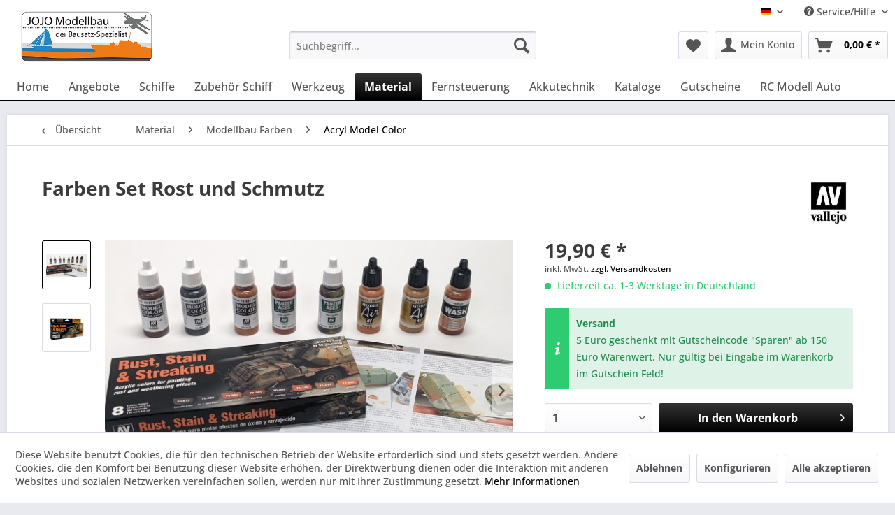

--- FILE ---
content_type: text/html; charset=UTF-8
request_url: https://www.schiffsmodelle-shop.de/de/acryl-model-color/27179-farben-set-rost-und-schmutz.html
body_size: 29158
content:
<!DOCTYPE html> <html class="no-js" lang="de" itemscope="itemscope" itemtype="https://schema.org/WebPage"> <head> <meta charset="utf-8"> <meta name="author" content="JOJO Modellbau" /> <meta name="robots" content="index,follow" /> <meta name="revisit-after" content="15 days" /> <meta name="keywords" content="Rost, Flecken, Streifenbildung Auswahl, Farben, Erzeugung, Verwitterungseffekten, Rostflecken, Metalloberflächen, Streifenbildung, Abblättern, bestimmten, Bereichen, Abnutzung, Belichtung., Das, Set, enthält, Schritt-für-Schritt-Anleitung in, ENGLISCHER, Sprache" /> <meta name="description" content="Rost, Flecken und Streifenbildung Auswahl an Farben zur Erzeugung von Verwitterungseffekten, Rostflecken auf Metalloberflächen, Streifenbildung und A…" /> <meta property="og:type" content="product" /> <meta property="og:site_name" content="Modellschiffe Bausatz Spezialist" /> <meta property="og:url" content="https://www.schiffsmodelle-shop.de/de/acryl-model-color/27179-farben-set-rost-und-schmutz.html" /> <meta property="og:title" content="Farben Set Rost und Schmutz" /> <meta property="og:description" content="Rost, Flecken und Streifenbildung Auswahl an Farben zur Erzeugung von Verwitterungseffekten, Rostflecken auf Metalloberfl&amp;auml;chen,…" /> <meta property="og:image" content="https://www.schiffsmodelle-shop.de/media/image/29/43/a3/PXL_20220204_115926712-jpg.jpg" /> <meta property="product:brand" content="Vallejo" /> <meta property="product:price" content="19,90" /> <meta property="product:product_link" content="https://www.schiffsmodelle-shop.de/de/acryl-model-color/27179-farben-set-rost-und-schmutz.html" /> <meta name="twitter:card" content="product" /> <meta name="twitter:site" content="Modellschiffe Bausatz Spezialist" /> <meta name="twitter:title" content="Farben Set Rost und Schmutz" /> <meta name="twitter:description" content="Rost, Flecken und Streifenbildung Auswahl an Farben zur Erzeugung von Verwitterungseffekten, Rostflecken auf Metalloberfl&amp;auml;chen,…" /> <meta name="twitter:image" content="https://www.schiffsmodelle-shop.de/media/image/29/43/a3/PXL_20220204_115926712-jpg.jpg" /> <meta itemprop="copyrightHolder" content="Modellschiffe Bausatz Spezialist" /> <meta itemprop="copyrightYear" content="2014" /> <meta itemprop="isFamilyFriendly" content="True" /> <meta itemprop="image" content="https://www.schiffsmodelle-shop.de/media/image/6b/42/63/schiffs-modellbau-logo1KLg38tiOw8Nt.jpg" /> <meta name="viewport" content="width=device-width, initial-scale=1.0"> <meta name="mobile-web-app-capable" content="yes"> <meta name="apple-mobile-web-app-title" content="Modellschiffe Bausatz Spezialist"> <meta name="apple-mobile-web-app-capable" content="yes"> <meta name="apple-mobile-web-app-status-bar-style" content="default"> <link rel="alternate" hreflang="de-DE" href="https://www.schiffsmodelle-shop.de/de/acryl-model-color/27179-farben-set-rost-und-schmutz.html" /> <link rel="alternate" hreflang="en-GB" href="https://www.schiffsmodelle-shop.de/en/acrylic-model-color/27179-color-set-rust-stain-and-streaking.html" /> <meta name="djwoFEEoij270292qe" content="Yes"> <link rel="apple-touch-icon-precomposed" href="https://www.schiffsmodelle-shop.de/media/image/e6/4c/84/apple-touch-icon.png"> <link rel="shortcut icon" href="https://www.schiffsmodelle-shop.de/media/unknown/d9/0c/f4/favicon.ico"> <meta name="msapplication-navbutton-color" content="#000000" /> <meta name="application-name" content="Modellschiffe Bausatz Spezialist" /> <meta name="msapplication-starturl" content="https://www.schiffsmodelle-shop.de/de/" /> <meta name="msapplication-window" content="width=1024;height=768" /> <meta name="msapplication-TileImage" content="https://www.schiffsmodelle-shop.de/media/image/e6/4c/84/apple-touch-icon.png"> <meta name="msapplication-TileColor" content="#000000"> <meta name="theme-color" content="#000000" /> <link rel="canonical" href="https://www.schiffsmodelle-shop.de/de/acryl-model-color/27179-farben-set-rost-und-schmutz.html" /> <title itemprop="name">Vallejo Farben Set Rost und Schmutz - Modellschiffe Bausatz Spezialist</title> <link href="/web/cache/1761186984_49c8eeef6381534436274716a02136ab.css" media="all" rel="stylesheet" type="text/css" /> <script>var bilobaGtagjsConfig = window.bilobaGtagjsConfig = {"respect_dnt":true,"enabled":true,"currency":"EUR","gaw_id":"AW-1031026829","gaw_conversion_id":"AW-1031026829\/fR2iCJSY7FsQjfHQ6wM","enable_advanced_conversion_data":false,"ga_id":"G-X00R4F97S9","ga_optout":true,"ga_anonymizeip":true,"google_business_vertical":"retail","currentConsentManager":"shopwareCookieConsentManager","dataAttributeForCustomConsentManagers":"","debug_mode_enabled":true,"cookie_note_mode":1,"show_cookie_note":true};</script> <script>
// Disable tracking if the opt-out cookie exists.
var gaDisableStr = 'ga-disable-G-X00R4F97S9';
if (document.cookie.indexOf(gaDisableStr + '=true') > -1) {
window[gaDisableStr] = true;
}
// Opt-out function
function gaOptout() {
document.cookie = gaDisableStr + '=true; expires=Thu, 31 Dec 2199 23:59:59 UTC; path=/';
window[gaDisableStr] = true;
}
var bilobaGoogleGtagjs = {
isCookieAllowed: function() {
// Check if third partie consent manager is used and return true
if((window.bilobaGtagjsConfig.currentConsentManager == "cookieBot") || (window.bilobaGtagjsConfig.currentConsentManager == "UserCentrics") || (window.bilobaGtagjsConfig.currentConsentManager == "CCM19") || (window.bilobaGtagjsConfig.currentConsentManager == "CMP") || (window.bilobaGtagjsConfig.currentConsentManager == "cookieFirst")) {
return true;
}
if(document.cookie.indexOf('cookieDeclined=1') !== -1) {
return false;
}
if(document.cookie.indexOf('allowCookie=1') !== -1) {
return true;
}
return document.cookie.indexOf('"name":"biloba_google_gtagjs","active":true') !== -1;
},
isDntValid: function() {
if(bilobaGtagjsConfig.respect_dnt == false) {
return true;
}
// check if dnt is available
if (window.doNotTrack || navigator.doNotTrack || navigator.msDoNotTrack) {
// check if dnt is active
if (window.doNotTrack == "1" || navigator.doNotTrack == "yes" || navigator.doNotTrack == "1" || navigator.msDoNotTrack == "1") {
return false;
}
}
return true;
},
isOptout: function() {
var gaDisableStr = 'ga-disable-' + bilobaGtagjsConfig.ga_id;
if (document.cookie.indexOf(gaDisableStr + '=true') > -1) {
return true;
}
return false;
},
shouldLoad: function() {
return this.isCookieAllowed() && this.isDntValid() && !this.isOptout();
},
loadJs: function(){
var script = document.createElement('script');
// Check if third party Consent Manager is used
if(window.bilobaGtagjsConfig.currentConsentManager == "cookieBot") {
// Set type to text/plain
script.setAttribute('type', 'text/plain');
// Check if expert mode has a value
if(window.bilobaGtagjsConfig.dataAttributeForCustomConsentManagers) {
// Set the dataattribute
script.setAttribute('data-cookieconsent', window.bilobaGtagjsConfig.dataAttributeForCustomConsentManagers);
}else {
// Set the default dataattribute to marketing
script.setAttribute('data-cookieconsent', 'marketing');
}
}else if(window.bilobaGtagjsConfig.currentConsentManager == "UserCentrics") {
// Set type to text/plain
script.setAttribute('type', 'text/plain');
// Check if expert mode has a value
if(window.bilobaGtagjsConfig.dataAttributeForCustomConsentManagers) {
// Set the dataattribute
script.setAttribute('data-usercentrics', window.bilobaGtagjsConfig.dataAttributeForCustomConsentManagers);
}else {
// Set the default dataattribute to marketing
script.setAttribute('data-usercentrics', 'Google Analytics');
}
// If we use CookieFirst
}else if(window.bilobaGtagjsConfig.currentConsentManager == "cookieFirst") {
// Set type to text/plain
script.setAttribute('type', 'text/plain');
// Check if expert mode has a value
if(window.bilobaGtagjsConfig.dataAttributeForCustomConsentManagers) {
// Set the dataattribute
script.setAttribute('data-cookiefirst-category', window.bilobaGtagjsConfig.dataAttributeForCustomConsentManagers);
}else {
// Set the default dataattribute to advertising
script.setAttribute('data-cookiefirst-category', 'advertising');
}
}else if(window.bilobaGtagjsConfig.currentConsentManager == "CCM19") {
// Set type to text/plain
script.setAttribute('type', 'text/x-ccm-loader');
}else if(window.bilobaGtagjsConfig.currentConsentManager == "CMP") {
// Set type to text/plain
script.setAttribute('type', 'text/plain');
// Set the dataattribute
script.setAttribute('data-cmp-vendor', "s26");
// Adding class name
script.setAttribute('class' , "cmplazyload");
}else {
script.setAttribute('type', 'text/javascript');
}
// script.setAttribute('type', 'text/javascript');
script.setAttribute('src', 'https://www.googletagmanager.com/gtag/js?id=' + (bilobaGtagjsConfig.ga_id ? bilobaGtagjsConfig.ga_id : bilobaGtagjsConfig.gaw_id));
document.getElementsByTagName('head')[0].appendChild(script);
},
// consent update event
consentGranted: function() {
gtag('consent', 'update', {
'ad_storage': 'granted',
'ad_user_data': 'granted',
'ad_personalization': 'granted',
'analytics_storage': 'granted'
});
},
isGA4ID: function() {
return bilobaGtagjsConfig.ga_id.startsWith("G");
}
};
window.dataLayer = window.dataLayer || [];
function gtag(){window.dataLayer.push(arguments)};
// LoadJS when the page is loading
if(bilobaGoogleGtagjs.shouldLoad()) {
if((((bilobaGtagjsConfig.ga_id !== '' && bilobaGtagjsConfig.ga_id !== null ) && (bilobaGtagjsConfig.gaw_id !== '' && bilobaGtagjsConfig.gaw_id !== null ))
|| ((bilobaGtagjsConfig.ga_id !== '' && bilobaGtagjsConfig.ga_id !== null )
|| (bilobaGtagjsConfig.gaw_id !== '' && bilobaGtagjsConfig.gaw_id !== null ))) && !bilobaGoogleGtagjs.isOptout()) {
bilobaGoogleGtagjs.loadJs();
}
gtag('consent', 'update', {
'ad_storage': 'granted',
'ad_user_data': 'granted',
'ad_personalization': 'granted',
'analytics_storage': 'granted'
});
}else {
// If Cookie consent is given update storages
gtag('consent', 'default', {
'ad_storage': 'denied',
'ad_user_data': 'denied',
'ad_personalization': 'denied',
'analytics_storage': 'denied'
});
}
gtag('js', new Date());
gtag('config', 'AW-1031026829', {'send_page_view': false});gtag('config', 'G-X00R4F97S9', {'anonymize_ip': true, 'send_page_view': false, 'debug_mode': true});
gtag('event', 'view_item', {
"currency": "EUR",
"items": [{
"item_id": "10069",
"item_name": "Farben Set Rost und Schmutz",
"item_brand": "Vallejo",
"item_category": "Acryl Model Color",
"quantity": 1,
"price":  19.90,
"google_business_vertical": "retail",
}]
});
</script> </head> <body class="is--ctl-detail is--act-index" > <div data-paypalUnifiedMetaDataContainer="true" data-paypalUnifiedRestoreOrderNumberUrl="https://www.schiffsmodelle-shop.de/de/widgets/PaypalUnifiedOrderNumber/restoreOrderNumber" class="is--hidden"> </div> <input type="hidden" name="sBitGlobalCurrency" value="EUR"/> <input type="hidden" name="sGoogleBussinessVertical" value="retail"/> <div class="page-wrap"> <noscript class="noscript-main"> <div class="alert is--warning"> <div class="alert--icon"> <i class="icon--element icon--warning"></i> </div> <div class="alert--content"> Um Modellschiffe&#x20;Bausatz&#x20;Spezialist in vollem Umfang nutzen zu k&ouml;nnen, empfehlen wir Ihnen Javascript in Ihrem Browser zu aktiveren. </div> </div> </noscript> <header class="header-main"> <div class="top-bar"> <div class="container block-group"> <nav class="top-bar--navigation block" role="menubar">  <div class="top-bar--language navigation--entry"> <form method="post" class="language--form"> <div class="field--select"> <div class="language--flag de_DE">Deutsch</div> <div class="select-field"> <select name="__shop" class="language--select" data-auto-submit="true"> <option value="1" selected="selected"> Deutsch </option> <option value="3" > English </option> </select> </div> <input type="hidden" name="__redirect" value="1"> </div> </form> </div>  <div class="navigation--entry entry--compare is--hidden" role="menuitem" aria-haspopup="true" data-drop-down-menu="true">   </div> <div class="navigation--entry entry--service has--drop-down" role="menuitem" aria-haspopup="true" data-drop-down-menu="true"> <i class="icon--service"></i> Service/Hilfe <ul class="service--list is--rounded" role="menu"> <li class="service--entry" role="menuitem"> <a class="service--link" href="https://www.schiffsmodelle-shop.de/de/kontaktformular" title="Kontakt" target="_self"> Kontakt </a> </li> <li class="service--entry" role="menuitem"> <a class="service--link" href="https://www.schiffsmodelle-shop.de/de/versand-und-zahlungsbedingungen" title="Versand und Zahlungsbedingungen" > Versand und Zahlungsbedingungen </a> </li> <li class="service--entry" role="menuitem"> <a class="service--link" href="https://www.schiffsmodelle-shop.de/de/widerrufsbelehrung" title="Widerrufsbelehrung" > Widerrufsbelehrung </a> </li> <li class="service--entry" role="menuitem"> <a class="service--link" href="https://www.schiffsmodelle-shop.de/de/datenschutz" title="Datenschutz" > Datenschutz </a> </li> <li class="service--entry" role="menuitem"> <a class="service--link" href="javascript:openCookieConsentManager()" title="Cookie-Einstellungen" > Cookie-Einstellungen </a> </li> <li class="service--entry" role="menuitem"> <a class="service--link" href="https://www.schiffsmodelle-shop.de/de/agb" title="AGB" > AGB </a> </li> <li class="service--entry" role="menuitem"> <a class="service--link" href="https://www.schiffsmodelle-shop.de/de/impressum" title="Impressum" > Impressum </a> </li> </ul> </div> </nav> </div> </div> <div class="container header--navigation"> <div class="logo-main block-group" role="banner"> <div class="logo--shop block"> <a class="logo--link" href="https://www.schiffsmodelle-shop.de/de/" title="Modellschiffe Bausatz Spezialist - zur Startseite wechseln"> <picture> <source srcset="https://www.schiffsmodelle-shop.de/media/image/6b/42/63/schiffs-modellbau-logo1KLg38tiOw8Nt.jpg" media="(min-width: 78.75em)"> <source srcset="https://www.schiffsmodelle-shop.de/media/image/6b/42/63/schiffs-modellbau-logo1KLg38tiOw8Nt.jpg" media="(min-width: 64em)"> <source srcset="https://www.schiffsmodelle-shop.de/media/image/6b/42/63/schiffs-modellbau-logo1KLg38tiOw8Nt.jpg" media="(min-width: 48em)"> <img srcset="https://www.schiffsmodelle-shop.de/media/image/6b/42/63/schiffs-modellbau-logo1KLg38tiOw8Nt.jpg" alt="Modellschiffe Bausatz Spezialist - zur Startseite wechseln" /> </picture> </a> </div> </div> <nav class="shop--navigation block-group"> <ul class="navigation--list block-group" role="menubar"> <li class="navigation--entry entry--menu-left" role="menuitem"> <a class="entry--link entry--trigger btn is--icon-left" href="#offcanvas--left" data-offcanvas="true" data-offCanvasSelector=".sidebar-main" aria-label="Menü"> <i class="icon--menu"></i> Menü </a> </li> <li class="navigation--entry entry--search" role="menuitem" data-search="true" aria-haspopup="true" data-minLength="3"> <a class="btn entry--link entry--trigger" href="#show-hide--search" title="Suche anzeigen / schließen" aria-label="Suche anzeigen / schließen"> <i class="icon--search"></i> <span class="search--display">Suchen</span> </a> <form action="/de/search" method="get" class="main-search--form"> <input type="search" name="sSearch" aria-label="Suchbegriff..." class="main-search--field" autocomplete="off" autocapitalize="off" placeholder="Suchbegriff..." maxlength="30" /> <button type="submit" class="main-search--button" aria-label="Suchen"> <i class="icon--search"></i> <span class="main-search--text">Suchen</span> </button> <div class="form--ajax-loader">&nbsp;</div> </form> <div class="main-search--results"></div> </li>  <li class="navigation--entry entry--notepad" role="menuitem"> <a href="https://www.schiffsmodelle-shop.de/de/note" title="Merkzettel" aria-label="Merkzettel" class="btn"> <i class="icon--heart"></i> </a> </li> <li class="navigation--entry entry--account with-slt" role="menuitem" data-offcanvas="true" data-offCanvasSelector=".account--dropdown-navigation"> <a href="https://www.schiffsmodelle-shop.de/de/account" title="Mein Konto" aria-label="Mein Konto" class="btn is--icon-left entry--link account--link"> <i class="icon--account"></i> <span class="account--display"> Mein Konto </span> </a> <div class="account--dropdown-navigation"> <div class="navigation--smartphone"> <div class="entry--close-off-canvas"> <a href="#close-account-menu" class="account--close-off-canvas" title="Menü schließen" aria-label="Menü schließen"> Menü schließen <i class="icon--arrow-right"></i> </a> </div> </div> <div class="account--menu is--rounded is--personalized"> <span class="navigation--headline"> Mein Konto </span> <div class="account--menu-container"> <ul class="sidebar--navigation navigation--list is--level0 show--active-items"> <li class="navigation--entry"> <span class="navigation--signin"> <a href="https://www.schiffsmodelle-shop.de/de/account#hide-registration" class="blocked--link btn is--primary navigation--signin-btn" data-collapseTarget="#registration" data-action="close"> Anmelden </a> <span class="navigation--register"> oder <a href="https://www.schiffsmodelle-shop.de/de/account#show-registration" class="blocked--link" data-collapseTarget="#registration" data-action="open"> registrieren </a> </span> </span> </li> <li class="navigation--entry"> <a href="https://www.schiffsmodelle-shop.de/de/account" title="Übersicht" class="navigation--link"> Übersicht </a> </li> <li class="navigation--entry"> <a href="https://www.schiffsmodelle-shop.de/de/account/profile" title="Persönliche Daten" class="navigation--link" rel="nofollow"> Persönliche Daten </a> </li> <li class="navigation--entry"> <a href="https://www.schiffsmodelle-shop.de/de/address/index/sidebar/" title="Adressen" class="navigation--link" rel="nofollow"> Adressen </a> </li> <li class="navigation--entry"> <a href="https://www.schiffsmodelle-shop.de/de/account/payment" title="Zahlungsarten" class="navigation--link" rel="nofollow"> Zahlungsarten </a> </li> <li class="navigation--entry"> <a href="https://www.schiffsmodelle-shop.de/de/account/orders" title="Bestellungen" class="navigation--link" rel="nofollow"> Bestellungen </a> </li> <li class="navigation--entry"> <a href="https://www.schiffsmodelle-shop.de/de/account/downloads" title="Sofortdownloads" class="navigation--link" rel="nofollow"> Sofortdownloads </a> </li> <li class="navigation--entry"> <a href="https://www.schiffsmodelle-shop.de/de/note" title="Merkzettel" class="navigation--link" rel="nofollow"> Merkzettel </a> </li> </ul> </div> </div> </div> </li> <li class="navigation--entry entry--cart" role="menuitem"> <a class="btn is--icon-left cart--link" href="https://www.schiffsmodelle-shop.de/de/checkout/cart" title="Warenkorb" aria-label="Warenkorb"> <span class="cart--display"> Warenkorb </span> <span class="badge is--primary is--minimal cart--quantity is--hidden">0</span> <i class="icon--basket"></i> <span class="cart--amount"> 0,00&nbsp;&euro; * </span> </a> <div class="ajax-loader">&nbsp;</div> </li>  </ul> </nav> <div class="container--ajax-cart" data-collapse-cart="true" data-displayMode="offcanvas"></div> </div> </header> <nav class="navigation-main"> <div class="container" data-menu-scroller="true" data-listSelector=".navigation--list.container" data-viewPortSelector=".navigation--list-wrapper"> <div class="navigation--list-wrapper"> <ul class="navigation--list container" role="menubar" itemscope="itemscope" itemtype="https://schema.org/SiteNavigationElement"> <li class="navigation--entry is--home" role="menuitem"><a class="navigation--link is--first" href="https://www.schiffsmodelle-shop.de/de/" title="Home" aria-label="Home" itemprop="url"><span itemprop="name">Home</span></a></li><li class="navigation--entry" role="menuitem"><a class="navigation--link" href="https://www.schiffsmodelle-shop.de/de/409-angebote" title="Angebote" aria-label="Angebote" itemprop="url"><span itemprop="name">Angebote</span></a></li><li class="navigation--entry" role="menuitem"><a class="navigation--link" href="https://www.schiffsmodelle-shop.de/de/447-schiffe" title="Schiffe" aria-label="Schiffe" itemprop="url"><span itemprop="name">Schiffe</span></a></li><li class="navigation--entry" role="menuitem"><a class="navigation--link" href="https://www.schiffsmodelle-shop.de/de/452-zubehoer-schiff" title="Zubehör Schiff" aria-label="Zubehör Schiff" itemprop="url"><span itemprop="name">Zubehör Schiff</span></a></li><li class="navigation--entry" role="menuitem"><a class="navigation--link" href="https://www.schiffsmodelle-shop.de/de/450-werkzeug" title="Werkzeug" aria-label="Werkzeug" itemprop="url"><span itemprop="name">Werkzeug</span></a></li><li class="navigation--entry is--active" role="menuitem"><a class="navigation--link is--active" href="https://www.schiffsmodelle-shop.de/de/453-material" title="Material" aria-label="Material" itemprop="url"><span itemprop="name">Material</span></a></li><li class="navigation--entry" role="menuitem"><a class="navigation--link" href="https://www.schiffsmodelle-shop.de/de/448-fernsteuerung" title="Fernsteuerung" aria-label="Fernsteuerung" itemprop="url"><span itemprop="name">Fernsteuerung</span></a></li><li class="navigation--entry" role="menuitem"><a class="navigation--link" href="https://www.schiffsmodelle-shop.de/de/451-akkutechnik" title="Akkutechnik" aria-label="Akkutechnik" itemprop="url"><span itemprop="name">Akkutechnik</span></a></li><li class="navigation--entry" role="menuitem"><a class="navigation--link" href="https://www.schiffsmodelle-shop.de/de/449-kataloge" title="Kataloge" aria-label="Kataloge" itemprop="url"><span itemprop="name">Kataloge</span></a></li><li class="navigation--entry" role="menuitem"><a class="navigation--link" href="https://www.schiffsmodelle-shop.de/de/454-gutscheine" title="Gutscheine" aria-label="Gutscheine" itemprop="url"><span itemprop="name">Gutscheine</span></a></li><li class="navigation--entry" role="menuitem"><a class="navigation--link" href="https://www.schiffsmodelle-shop.de/de/455-rc-modell-auto" title="RC Modell Auto" aria-label="RC Modell Auto" itemprop="url"><span itemprop="name">RC Modell Auto</span></a></li> </ul> </div> <div class="advanced-menu" data-advanced-menu="true" data-hoverDelay="250"> <div class="menu--container"> <div class="button-container"> <a href="https://www.schiffsmodelle-shop.de/de/409-angebote" class="button--category" aria-label="Zur Kategorie Angebote" title="Zur Kategorie Angebote"> <i class="icon--arrow-right"></i> Zur Kategorie Angebote </a> <span class="button--close"> <i class="icon--cross"></i> </span> </div> </div> <div class="menu--container"> <div class="button-container"> <a href="https://www.schiffsmodelle-shop.de/de/447-schiffe" class="button--category" aria-label="Zur Kategorie Schiffe" title="Zur Kategorie Schiffe"> <i class="icon--arrow-right"></i> Zur Kategorie Schiffe </a> <span class="button--close"> <i class="icon--cross"></i> </span> </div> <div class="content--wrapper has--content"> <ul class="menu--list menu--level-0 columns--4" style="width: 100%;"> <li class="menu--list-item item--level-0" style="width: 100%"> <a href="https://www.schiffsmodelle-shop.de/de/456-historische-schiffsmodelle" class="menu--list-item-link" aria-label="historische Schiffsmodelle" title="historische Schiffsmodelle">historische Schiffsmodelle</a> </li> <li class="menu--list-item item--level-0" style="width: 100%"> <a href="https://www.schiffsmodelle-shop.de/de/457-rc-schiffsmodelleboote" class="menu--list-item-link" aria-label="RC Schiffsmodelle/Boote" title="RC Schiffsmodelle/Boote">RC Schiffsmodelle/Boote</a> </li> <li class="menu--list-item item--level-0" style="width: 100%"> <a href="https://www.schiffsmodelle-shop.de/de/459-schiffsmodelle-rtrartr" class="menu--list-item-link" aria-label="Schiffsmodelle RTR/ARTR" title="Schiffsmodelle RTR/ARTR">Schiffsmodelle RTR/ARTR</a> </li> <li class="menu--list-item item--level-0" style="width: 100%"> <a href="https://www.schiffsmodelle-shop.de/de/471-rc-modell-rennboote" class="menu--list-item-link" aria-label="RC Modell Rennboote" title="RC Modell Rennboote">RC Modell Rennboote</a> </li> <li class="menu--list-item item--level-0" style="width: 100%"> <a href="https://www.schiffsmodelle-shop.de/de/461-rc-segelschiffe" class="menu--list-item-link" aria-label="RC Segelschiffe" title="RC Segelschiffe">RC Segelschiffe</a> </li> <li class="menu--list-item item--level-0" style="width: 100%"> <a href="https://www.schiffsmodelle-shop.de/de/458-einsteiger-modellschiff-baukaesten" class="menu--list-item-link" aria-label="Einsteiger Modellschiff Baukästen" title="Einsteiger Modellschiff Baukästen">Einsteiger Modellschiff Baukästen</a> </li> <li class="menu--list-item item--level-0" style="width: 100%"> <a href="https://www.schiffsmodelle-shop.de/de/460-modellbau-mit-kindern" class="menu--list-item-link" aria-label="Modellbau mit Kindern" title="Modellbau mit Kindern">Modellbau mit Kindern</a> </li> <li class="menu--list-item item--level-0" style="width: 100%"> <a href="https://www.schiffsmodelle-shop.de/de/470-schiffsmodell-bauplaene" class="menu--list-item-link" aria-label="Schiffsmodell Baupläne" title="Schiffsmodell Baupläne">Schiffsmodell Baupläne</a> </li> </ul> </div> </div> <div class="menu--container"> <div class="button-container"> <a href="https://www.schiffsmodelle-shop.de/de/452-zubehoer-schiff" class="button--category" aria-label="Zur Kategorie Zubehör Schiff" title="Zur Kategorie Zubehör Schiff"> <i class="icon--arrow-right"></i> Zur Kategorie Zubehör Schiff </a> <span class="button--close"> <i class="icon--cross"></i> </span> </div> <div class="content--wrapper has--content"> <ul class="menu--list menu--level-0 columns--4" style="width: 100%;"> <li class="menu--list-item item--level-0" style="width: 100%"> <a href="https://www.schiffsmodelle-shop.de/de/475-fahrtregler-schiff" class="menu--list-item-link" aria-label="Fahrtregler Schiff" title="Fahrtregler Schiff">Fahrtregler Schiff</a> <ul class="menu--list menu--level-1 columns--4"> <li class="menu--list-item item--level-1"> <a href="https://www.schiffsmodelle-shop.de/de/499-fahrtenregler-buerste" class="menu--list-item-link" aria-label="Fahrtenregler Bürste" title="Fahrtenregler Bürste">Fahrtenregler Bürste</a> </li> <li class="menu--list-item item--level-1"> <a href="https://www.schiffsmodelle-shop.de/de/500-fahrtenregler-brushless" class="menu--list-item-link" aria-label="Fahrtenregler Brushless" title="Fahrtenregler Brushless">Fahrtenregler Brushless</a> </li> </ul> </li> <li class="menu--list-item item--level-0" style="width: 100%"> <a href="https://www.schiffsmodelle-shop.de/de/488-schiffsantriebe" class="menu--list-item-link" aria-label="Schiffsantriebe" title="Schiffsantriebe">Schiffsantriebe</a> <ul class="menu--list menu--level-1 columns--4"> <li class="menu--list-item item--level-1"> <a href="https://www.schiffsmodelle-shop.de/de/538-elektro-motoren" class="menu--list-item-link" aria-label="Elektro Motoren" title="Elektro Motoren">Elektro Motoren</a> </li> <li class="menu--list-item item--level-1"> <a href="https://www.schiffsmodelle-shop.de/de/543-jet-antriebe" class="menu--list-item-link" aria-label="Jet Antriebe" title="Jet Antriebe">Jet Antriebe</a> </li> <li class="menu--list-item item--level-1"> <a href="https://www.schiffsmodelle-shop.de/de/539-schottel-antriebe" class="menu--list-item-link" aria-label="Schottel Antriebe" title="Schottel Antriebe">Schottel Antriebe</a> </li> <li class="menu--list-item item--level-1"> <a href="https://www.schiffsmodelle-shop.de/de/540-aussenboardmotor" class="menu--list-item-link" aria-label="Außenboardmotor" title="Außenboardmotor">Außenboardmotor</a> </li> <li class="menu--list-item item--level-1"> <a href="https://www.schiffsmodelle-shop.de/de/541-antriebs-sets-fuer-modellschiffe" class="menu--list-item-link" aria-label="Antriebs Sets für Modellschiffe" title="Antriebs Sets für Modellschiffe">Antriebs Sets für Modellschiffe</a> </li> <li class="menu--list-item item--level-1"> <a href="https://www.schiffsmodelle-shop.de/de/536-dampfmaschinen" class="menu--list-item-link" aria-label="Dampfmaschinen" title="Dampfmaschinen">Dampfmaschinen</a> </li> <li class="menu--list-item item--level-1"> <a href="https://www.schiffsmodelle-shop.de/de/537-querstrahlruder" class="menu--list-item-link" aria-label="Querstrahlruder" title="Querstrahlruder">Querstrahlruder</a> </li> <li class="menu--list-item item--level-1"> <a href="https://www.schiffsmodelle-shop.de/de/535-zahnriemenantrieb" class="menu--list-item-link" aria-label="Zahnriemenantrieb" title="Zahnriemenantrieb">Zahnriemenantrieb</a> </li> </ul> </li> <li class="menu--list-item item--level-0" style="width: 100%"> <a href="https://www.schiffsmodelle-shop.de/de/476-schiffswellenanlagen" class="menu--list-item-link" aria-label="Schiffswellenanlagen" title="Schiffswellenanlagen">Schiffswellenanlagen</a> <ul class="menu--list menu--level-1 columns--4"> <li class="menu--list-item item--level-1"> <a href="https://www.schiffsmodelle-shop.de/de/498-wellen-und-stevenrohre" class="menu--list-item-link" aria-label="Wellen und Stevenrohre" title="Wellen und Stevenrohre">Wellen und Stevenrohre</a> </li> <li class="menu--list-item item--level-1"> <a href="https://www.schiffsmodelle-shop.de/de/548-bauteile-wellenanlagen" class="menu--list-item-link" aria-label="Bauteile Wellenanlagen" title="Bauteile Wellenanlagen">Bauteile Wellenanlagen</a> </li> <li class="menu--list-item item--level-1"> <a href="https://www.schiffsmodelle-shop.de/de/497-wellenkupplungen" class="menu--list-item-link" aria-label="Wellenkupplungen" title="Wellenkupplungen">Wellenkupplungen</a> </li> </ul> </li> <li class="menu--list-item item--level-0" style="width: 100%"> <a href="https://www.schiffsmodelle-shop.de/de/477-schiffsschrauben-propeller" class="menu--list-item-link" aria-label="Schiffsschrauben / Propeller" title="Schiffsschrauben / Propeller">Schiffsschrauben / Propeller</a> <ul class="menu--list menu--level-1 columns--4"> <li class="menu--list-item item--level-1"> <a href="https://www.schiffsmodelle-shop.de/de/510-rennschrauben" class="menu--list-item-link" aria-label="Rennschrauben" title="Rennschrauben">Rennschrauben</a> </li> <li class="menu--list-item item--level-1"> <a href="https://www.schiffsmodelle-shop.de/de/511-m2-gewinde-schiffsschrauben-propeller" class="menu--list-item-link" aria-label="M2 Gewinde Schiffsschrauben Propeller" title="M2 Gewinde Schiffsschrauben Propeller">M2 Gewinde Schiffsschrauben Propeller</a> </li> <li class="menu--list-item item--level-1"> <a href="https://www.schiffsmodelle-shop.de/de/503-2-blatt-schiffsschrauben-messing" class="menu--list-item-link" aria-label="2-Blatt Schiffsschrauben Messing" title="2-Blatt Schiffsschrauben Messing">2-Blatt Schiffsschrauben Messing</a> </li> <li class="menu--list-item item--level-1"> <a href="https://www.schiffsmodelle-shop.de/de/504-3-blatt-schiffsschrauben-messing" class="menu--list-item-link" aria-label="3-Blatt Schiffsschrauben Messing" title="3-Blatt Schiffsschrauben Messing">3-Blatt Schiffsschrauben Messing</a> </li> <li class="menu--list-item item--level-1"> <a href="https://www.schiffsmodelle-shop.de/de/556-3-blatt-schiffspropeller-kunststoff" class="menu--list-item-link" aria-label="3-Blatt Schiffspropeller Kunststoff" title="3-Blatt Schiffspropeller Kunststoff">3-Blatt Schiffspropeller Kunststoff</a> </li> <li class="menu--list-item item--level-1"> <a href="https://www.schiffsmodelle-shop.de/de/546-3-blatt-kort-propeller-messing" class="menu--list-item-link" aria-label="3-Blatt Kort Propeller Messing" title="3-Blatt Kort Propeller Messing">3-Blatt Kort Propeller Messing</a> </li> <li class="menu--list-item item--level-1"> <a href="https://www.schiffsmodelle-shop.de/de/501-kort-propeller-kunststoff" class="menu--list-item-link" aria-label="Kort Propeller Kunststoff" title="Kort Propeller Kunststoff">Kort Propeller Kunststoff</a> </li> <li class="menu--list-item item--level-1"> <a href="https://www.schiffsmodelle-shop.de/de/505-4-blatt-schiffsschrauben-messing" class="menu--list-item-link" aria-label="4-Blatt Schiffsschrauben Messing" title="4-Blatt Schiffsschrauben Messing">4-Blatt Schiffsschrauben Messing</a> </li> <li class="menu--list-item item--level-1"> <a href="https://www.schiffsmodelle-shop.de/de/509-4-blatt-kort-propeller-messing" class="menu--list-item-link" aria-label="4-Blatt Kort Propeller Messing" title="4-Blatt Kort Propeller Messing">4-Blatt Kort Propeller Messing</a> </li> <li class="menu--list-item item--level-1"> <a href="https://www.schiffsmodelle-shop.de/de/506-5-blatt-schiffsschrauben-messing" class="menu--list-item-link" aria-label="5-Blatt Schiffsschrauben Messing" title="5-Blatt Schiffsschrauben Messing">5-Blatt Schiffsschrauben Messing</a> </li> <li class="menu--list-item item--level-1"> <a href="https://www.schiffsmodelle-shop.de/de/547-5-blatt-kort-propeller-messing" class="menu--list-item-link" aria-label="5-Blatt Kort Propeller Messing" title="5-Blatt Kort Propeller Messing">5-Blatt Kort Propeller Messing</a> </li> <li class="menu--list-item item--level-1"> <a href="https://www.schiffsmodelle-shop.de/de/507-6-blatt-schiffsschrauben-messing" class="menu--list-item-link" aria-label="6-Blatt Schiffsschrauben Messing" title="6-Blatt Schiffsschrauben Messing">6-Blatt Schiffsschrauben Messing</a> </li> <li class="menu--list-item item--level-1"> <a href="https://www.schiffsmodelle-shop.de/de/508-7-blatt-schiffsschrauben-messing" class="menu--list-item-link" aria-label="7-Blatt Schiffsschrauben Messing" title="7-Blatt Schiffsschrauben Messing">7-Blatt Schiffsschrauben Messing</a> </li> <li class="menu--list-item item--level-1"> <a href="https://www.schiffsmodelle-shop.de/de/502-impeller-schiffschraube" class="menu--list-item-link" aria-label="Impeller Schiffschraube" title="Impeller Schiffschraube">Impeller Schiffschraube</a> </li> </ul> </li> <li class="menu--list-item item--level-0" style="width: 100%"> <a href="https://www.schiffsmodelle-shop.de/de/489-ruder-und-anlenkungen" class="menu--list-item-link" aria-label="Ruder und Anlenkungen" title="Ruder und Anlenkungen">Ruder und Anlenkungen</a> </li> <li class="menu--list-item item--level-0" style="width: 100%"> <a href="https://www.schiffsmodelle-shop.de/de/479-schiffsbeleuchtung" class="menu--list-item-link" aria-label="Schiffsbeleuchtung" title="Schiffsbeleuchtung">Schiffsbeleuchtung</a> </li> <li class="menu--list-item item--level-0" style="width: 100%"> <a href="https://www.schiffsmodelle-shop.de/de/478-dampferzeuger" class="menu--list-item-link" aria-label="Dampferzeuger" title="Dampferzeuger">Dampferzeuger</a> </li> <li class="menu--list-item item--level-0" style="width: 100%"> <a href="https://www.schiffsmodelle-shop.de/de/487-schiff-besatzungen" class="menu--list-item-link" aria-label="Schiff Besatzungen" title="Schiff Besatzungen">Schiff Besatzungen</a> </li> <li class="menu--list-item item--level-0" style="width: 100%"> <a href="https://www.schiffsmodelle-shop.de/de/473-soundmodule" class="menu--list-item-link" aria-label="Soundmodule" title="Soundmodule">Soundmodule</a> </li> <li class="menu--list-item item--level-0" style="width: 100%"> <a href="https://www.schiffsmodelle-shop.de/de/486-beschlagteile" class="menu--list-item-link" aria-label="Beschlagteile" title="Beschlagteile">Beschlagteile</a> <ul class="menu--list menu--level-1 columns--4"> <li class="menu--list-item item--level-1"> <a href="https://www.schiffsmodelle-shop.de/de/525-ersatzteile-hist.-standmodelle" class="menu--list-item-link" aria-label="Ersatzteile hist. Standmodelle" title="Ersatzteile hist. Standmodelle">Ersatzteile hist. Standmodelle</a> </li> <li class="menu--list-item item--level-1"> <a href="https://www.schiffsmodelle-shop.de/de/553-radar-und-antennen" class="menu--list-item-link" aria-label="Radar und Antennen" title="Radar und Antennen">Radar und Antennen</a> </li> <li class="menu--list-item item--level-1"> <a href="https://www.schiffsmodelle-shop.de/de/520-bloecke-rollen-schaekel" class="menu--list-item-link" aria-label="Blöcke Rollen Schäkel" title="Blöcke Rollen Schäkel">Blöcke Rollen Schäkel</a> </li> <li class="menu--list-item item--level-1"> <a href="https://www.schiffsmodelle-shop.de/de/521-beschlagteile-riva" class="menu--list-item-link" aria-label="Beschlagteile Riva" title="Beschlagteile Riva">Beschlagteile Riva</a> </li> <li class="menu--list-item item--level-1"> <a href="https://www.schiffsmodelle-shop.de/de/526-ausbau-und-umbausaetze" class="menu--list-item-link" aria-label="Ausbau und Umbausätze" title="Ausbau und Umbausätze">Ausbau und Umbausätze</a> </li> <li class="menu--list-item item--level-1"> <a href="https://www.schiffsmodelle-shop.de/de/528-klampen-lippen" class="menu--list-item-link" aria-label="Klampen / Lippen" title="Klampen / Lippen">Klampen / Lippen</a> </li> <li class="menu--list-item item--level-1"> <a href="https://www.schiffsmodelle-shop.de/de/529-poller" class="menu--list-item-link" aria-label="Poller" title="Poller">Poller</a> </li> <li class="menu--list-item item--level-1"> <a href="https://www.schiffsmodelle-shop.de/de/530-bullaugen" class="menu--list-item-link" aria-label="Bullaugen" title="Bullaugen">Bullaugen</a> </li> <li class="menu--list-item item--level-1"> <a href="https://www.schiffsmodelle-shop.de/de/544-ladegut" class="menu--list-item-link" aria-label="Ladegut" title="Ladegut">Ladegut</a> </li> <li class="menu--list-item item--level-1"> <a href="https://www.schiffsmodelle-shop.de/de/545-ruderrad" class="menu--list-item-link" aria-label="Ruderrad" title="Ruderrad">Ruderrad</a> </li> <li class="menu--list-item item--level-1"> <a href="https://www.schiffsmodelle-shop.de/de/519-anker-ankerketten-winden" class="menu--list-item-link" aria-label="Anker Ankerketten Winden" title="Anker Ankerketten Winden">Anker Ankerketten Winden</a> </li> <li class="menu--list-item item--level-1"> <a href="https://www.schiffsmodelle-shop.de/de/527-fender" class="menu--list-item-link" aria-label="Fender" title="Fender">Fender</a> </li> <li class="menu--list-item item--level-1"> <a href="https://www.schiffsmodelle-shop.de/de/531-reling-handlauf" class="menu--list-item-link" aria-label="Reling Handlauf" title="Reling Handlauf">Reling Handlauf</a> </li> <li class="menu--list-item item--level-1"> <a href="https://www.schiffsmodelle-shop.de/de/555-signalhoerner" class="menu--list-item-link" aria-label="Signalhörner" title="Signalhörner">Signalhörner</a> </li> <li class="menu--list-item item--level-1"> <a href="https://www.schiffsmodelle-shop.de/de/554-rettung" class="menu--list-item-link" aria-label="Rettung" title="Rettung">Rettung</a> </li> </ul> </li> <li class="menu--list-item item--level-0" style="width: 100%"> <a href="https://www.schiffsmodelle-shop.de/de/472-modellstaender" class="menu--list-item-link" aria-label="Modellständer" title="Modellständer">Modellständer</a> </li> <li class="menu--list-item item--level-0" style="width: 100%"> <a href="https://www.schiffsmodelle-shop.de/de/474-zubehoer" class="menu--list-item-link" aria-label="Zubehör" title="Zubehör">Zubehör</a> </li> </ul> </div> </div> <div class="menu--container"> <div class="button-container"> <a href="https://www.schiffsmodelle-shop.de/de/450-werkzeug" class="button--category" aria-label="Zur Kategorie Werkzeug" title="Zur Kategorie Werkzeug"> <i class="icon--arrow-right"></i> Zur Kategorie Werkzeug </a> <span class="button--close"> <i class="icon--cross"></i> </span> </div> </div> <div class="menu--container"> <div class="button-container"> <a href="https://www.schiffsmodelle-shop.de/de/453-material" class="button--category" aria-label="Zur Kategorie Material" title="Zur Kategorie Material"> <i class="icon--arrow-right"></i> Zur Kategorie Material </a> <span class="button--close"> <i class="icon--cross"></i> </span> </div> <div class="content--wrapper has--content"> <ul class="menu--list menu--level-0 columns--4" style="width: 100%;"> <li class="menu--list-item item--level-0" style="width: 100%"> <a href="https://www.schiffsmodelle-shop.de/de/482-klebstoffe-harze" class="menu--list-item-link" aria-label="Klebstoffe + Harze" title="Klebstoffe + Harze">Klebstoffe + Harze</a> </li> <li class="menu--list-item item--level-0" style="width: 100%"> <a href="https://www.schiffsmodelle-shop.de/de/484-modellbau-farben" class="menu--list-item-link" aria-label="Modellbau Farben" title="Modellbau Farben">Modellbau Farben</a> <ul class="menu--list menu--level-1 columns--4"> <li class="menu--list-item item--level-1"> <a href="https://www.schiffsmodelle-shop.de/de/542-airbrush-acryl-farben" class="menu--list-item-link" aria-label="Airbrush Acryl Farben" title="Airbrush Acryl Farben">Airbrush Acryl Farben</a> </li> <li class="menu--list-item item--level-1"> <a href="https://www.schiffsmodelle-shop.de/de/552-airbrush-technik" class="menu--list-item-link" aria-label="Airbrush Technik" title="Airbrush Technik">Airbrush Technik</a> </li> <li class="menu--list-item item--level-1"> <a href="https://www.schiffsmodelle-shop.de/de/524-spezialfarben-historische-modelle" class="menu--list-item-link" aria-label="Spezialfarben historische Modelle" title="Spezialfarben historische Modelle">Spezialfarben historische Modelle</a> </li> <li class="menu--list-item item--level-1"> <a href="https://www.schiffsmodelle-shop.de/de/533-farben-fuer-moderne-modellschiffe" class="menu--list-item-link" aria-label="Farben für moderne Modellschiffe" title="Farben für moderne Modellschiffe">Farben für moderne Modellschiffe</a> </li> <li class="menu--list-item item--level-1"> <a href="https://www.schiffsmodelle-shop.de/de/522-acryl-model-color" class="menu--list-item-link" aria-label="Acryl Model Color" title="Acryl Model Color">Acryl Model Color</a> </li> <li class="menu--list-item item--level-1"> <a href="https://www.schiffsmodelle-shop.de/de/550-lifecolor-acrylfarben" class="menu--list-item-link" aria-label="LifeColor Acrylfarben" title="LifeColor Acrylfarben">LifeColor Acrylfarben</a> </li> <li class="menu--list-item item--level-1"> <a href="https://www.schiffsmodelle-shop.de/de/532-spruehdosen" class="menu--list-item-link" aria-label="Sprühdosen" title="Sprühdosen">Sprühdosen</a> </li> <li class="menu--list-item item--level-1"> <a href="https://www.schiffsmodelle-shop.de/de/549-occre-modell-farben" class="menu--list-item-link" aria-label="Occre Modell Farben" title="Occre Modell Farben">Occre Modell Farben</a> </li> <li class="menu--list-item item--level-1"> <a href="https://www.schiffsmodelle-shop.de/de/523-holz-beize" class="menu--list-item-link" aria-label="Holz Beize" title="Holz Beize">Holz Beize</a> </li> <li class="menu--list-item item--level-1"> <a href="https://www.schiffsmodelle-shop.de/de/551-farben-sets" class="menu--list-item-link" aria-label="Farben Sets" title="Farben Sets">Farben Sets</a> </li> <li class="menu--list-item item--level-1"> <a href="https://www.schiffsmodelle-shop.de/de/534-maskierband-abklebeband" class="menu--list-item-link" aria-label="Maskierband Abklebeband" title="Maskierband Abklebeband">Maskierband Abklebeband</a> </li> </ul> </li> <li class="menu--list-item item--level-0" style="width: 100%"> <a href="https://www.schiffsmodelle-shop.de/de/483-werkstoffe" class="menu--list-item-link" aria-label="Werkstoffe" title="Werkstoffe">Werkstoffe</a> <ul class="menu--list menu--level-1 columns--4"> <li class="menu--list-item item--level-1"> <a href="https://www.schiffsmodelle-shop.de/de/515-holzleisten" class="menu--list-item-link" aria-label="Holzleisten" title="Holzleisten">Holzleisten</a> </li> <li class="menu--list-item item--level-1"> <a href="https://www.schiffsmodelle-shop.de/de/512-sperrholz" class="menu--list-item-link" aria-label="Sperrholz" title="Sperrholz">Sperrholz</a> </li> <li class="menu--list-item item--level-1"> <a href="https://www.schiffsmodelle-shop.de/de/518-bootsdeck-fertig" class="menu--list-item-link" aria-label="Bootsdeck fertig" title="Bootsdeck fertig">Bootsdeck fertig</a> </li> <li class="menu--list-item item--level-1"> <a href="https://www.schiffsmodelle-shop.de/de/516-metall-blech" class="menu--list-item-link" aria-label="Metall Blech" title="Metall Blech">Metall Blech</a> </li> <li class="menu--list-item item--level-1"> <a href="https://www.schiffsmodelle-shop.de/de/517-metall-rohre-staebe" class="menu--list-item-link" aria-label="Metall Rohre Stäbe" title="Metall Rohre Stäbe">Metall Rohre Stäbe</a> </li> <li class="menu--list-item item--level-1"> <a href="https://www.schiffsmodelle-shop.de/de/513-kunststoff-platten" class="menu--list-item-link" aria-label="Kunststoff Platten" title="Kunststoff Platten">Kunststoff Platten</a> </li> <li class="menu--list-item item--level-1"> <a href="https://www.schiffsmodelle-shop.de/de/514-kohlefaser-cfk-profile" class="menu--list-item-link" aria-label="Kohlefaser CFK Profile" title="Kohlefaser CFK Profile">Kohlefaser CFK Profile</a> </li> </ul> </li> <li class="menu--list-item item--level-0" style="width: 100%"> <a href="https://www.schiffsmodelle-shop.de/de/485-schrauben-und-muttern" class="menu--list-item-link" aria-label="Schrauben und Muttern" title="Schrauben und Muttern">Schrauben und Muttern</a> </li> </ul> </div> </div> <div class="menu--container"> <div class="button-container"> <a href="https://www.schiffsmodelle-shop.de/de/448-fernsteuerung" class="button--category" aria-label="Zur Kategorie Fernsteuerung" title="Zur Kategorie Fernsteuerung"> <i class="icon--arrow-right"></i> Zur Kategorie Fernsteuerung </a> <span class="button--close"> <i class="icon--cross"></i> </span> </div> <div class="content--wrapper has--content"> <ul class="menu--list menu--level-0 columns--4" style="width: 100%;"> <li class="menu--list-item item--level-0" style="width: 100%"> <a href="https://www.schiffsmodelle-shop.de/de/467-sender-fernsteuerung" class="menu--list-item-link" aria-label="Sender Fernsteuerung" title="Sender Fernsteuerung">Sender Fernsteuerung</a> </li> <li class="menu--list-item item--level-0" style="width: 100%"> <a href="https://www.schiffsmodelle-shop.de/de/466-empfaenger" class="menu--list-item-link" aria-label="Empfänger" title="Empfänger">Empfänger</a> </li> <li class="menu--list-item item--level-0" style="width: 100%"> <a href="https://www.schiffsmodelle-shop.de/de/465-servos" class="menu--list-item-link" aria-label="Servos" title="Servos">Servos</a> </li> <li class="menu--list-item item--level-0" style="width: 100%"> <a href="https://www.schiffsmodelle-shop.de/de/494-bec-systeme" class="menu--list-item-link" aria-label="BEC Systeme" title="BEC Systeme">BEC Systeme</a> </li> <li class="menu--list-item item--level-0" style="width: 100%"> <a href="https://www.schiffsmodelle-shop.de/de/491-rc-schaltmodul-switch" class="menu--list-item-link" aria-label="RC Schaltmodul Switch" title="RC Schaltmodul Switch">RC Schaltmodul Switch</a> </li> <li class="menu--list-item item--level-0" style="width: 100%"> <a href="https://www.schiffsmodelle-shop.de/de/492-telemetrie-module" class="menu--list-item-link" aria-label="Telemetrie Module" title="Telemetrie Module">Telemetrie Module</a> </li> <li class="menu--list-item item--level-0" style="width: 100%"> <a href="https://www.schiffsmodelle-shop.de/de/495-ausbau-module-fernsteuerung" class="menu--list-item-link" aria-label="Ausbau Module Fernsteuerung" title="Ausbau Module Fernsteuerung">Ausbau Module Fernsteuerung</a> </li> <li class="menu--list-item item--level-0" style="width: 100%"> <a href="https://www.schiffsmodelle-shop.de/de/468-erweiterungs-module-futba-f-serie" class="menu--list-item-link" aria-label="Erweiterungs Module Futba F Serie" title="Erweiterungs Module Futba F Serie">Erweiterungs Module Futba F Serie</a> </li> <li class="menu--list-item item--level-0" style="width: 100%"> <a href="https://www.schiffsmodelle-shop.de/de/469-video-uebertragung" class="menu--list-item-link" aria-label="Video Übertragung" title="Video Übertragung">Video Übertragung</a> </li> </ul> </div> </div> <div class="menu--container"> <div class="button-container"> <a href="https://www.schiffsmodelle-shop.de/de/451-akkutechnik" class="button--category" aria-label="Zur Kategorie Akkutechnik" title="Zur Kategorie Akkutechnik"> <i class="icon--arrow-right"></i> Zur Kategorie Akkutechnik </a> <span class="button--close"> <i class="icon--cross"></i> </span> </div> <div class="content--wrapper has--content"> <ul class="menu--list menu--level-0 columns--4" style="width: 100%;"> <li class="menu--list-item item--level-0" style="width: 100%"> <a href="https://www.schiffsmodelle-shop.de/de/464-ladegeraete" class="menu--list-item-link" aria-label="Ladegeräte" title="Ladegeräte">Ladegeräte</a> </li> <li class="menu--list-item item--level-0" style="width: 100%"> <a href="https://www.schiffsmodelle-shop.de/de/463-nimh-akkupack" class="menu--list-item-link" aria-label="NiMh Akkupack" title="NiMh Akkupack">NiMh Akkupack</a> </li> <li class="menu--list-item item--level-0" style="width: 100%"> <a href="https://www.schiffsmodelle-shop.de/de/481-lipo-akkus" class="menu--list-item-link" aria-label="LiPo Akkus" title="LiPo Akkus">LiPo Akkus</a> </li> <li class="menu--list-item item--level-0" style="width: 100%"> <a href="https://www.schiffsmodelle-shop.de/de/493-life-akkus" class="menu--list-item-link" aria-label="LiFe Akkus" title="LiFe Akkus">LiFe Akkus</a> </li> <li class="menu--list-item item--level-0" style="width: 100%"> <a href="https://www.schiffsmodelle-shop.de/de/480-bleiakku" class="menu--list-item-link" aria-label="Bleiakku" title="Bleiakku">Bleiakku</a> </li> <li class="menu--list-item item--level-0" style="width: 100%"> <a href="https://www.schiffsmodelle-shop.de/de/496-ladekabel" class="menu--list-item-link" aria-label="Ladekabel" title="Ladekabel">Ladekabel</a> </li> <li class="menu--list-item item--level-0" style="width: 100%"> <a href="https://www.schiffsmodelle-shop.de/de/462-kabel-und-stecker" class="menu--list-item-link" aria-label="Kabel und Stecker" title="Kabel und Stecker">Kabel und Stecker</a> </li> <li class="menu--list-item item--level-0" style="width: 100%"> <a href="https://www.schiffsmodelle-shop.de/de/490-akkuwaechter" class="menu--list-item-link" aria-label="Akkuwächter" title="Akkuwächter">Akkuwächter</a> </li> </ul> </div> </div> <div class="menu--container"> <div class="button-container"> <a href="https://www.schiffsmodelle-shop.de/de/449-kataloge" class="button--category" aria-label="Zur Kategorie Kataloge" title="Zur Kategorie Kataloge"> <i class="icon--arrow-right"></i> Zur Kategorie Kataloge </a> <span class="button--close"> <i class="icon--cross"></i> </span> </div> </div> <div class="menu--container"> <div class="button-container"> <a href="https://www.schiffsmodelle-shop.de/de/454-gutscheine" class="button--category" aria-label="Zur Kategorie Gutscheine" title="Zur Kategorie Gutscheine"> <i class="icon--arrow-right"></i> Zur Kategorie Gutscheine </a> <span class="button--close"> <i class="icon--cross"></i> </span> </div> </div> <div class="menu--container"> <div class="button-container"> <a href="https://www.schiffsmodelle-shop.de/de/455-rc-modell-auto" class="button--category" aria-label="Zur Kategorie RC Modell Auto" title="Zur Kategorie RC Modell Auto"> <i class="icon--arrow-right"></i> Zur Kategorie RC Modell Auto </a> <span class="button--close"> <i class="icon--cross"></i> </span> </div> </div> </div> </div> </nav> <section class="content-main container block-group"> <nav class="content--breadcrumb block"> <a class="breadcrumb--button breadcrumb--link" href="https://www.schiffsmodelle-shop.de/de/522-acryl-model-color" title="Übersicht"> <i class="icon--arrow-left"></i> <span class="breadcrumb--title">Übersicht</span> </a> <ul class="breadcrumb--list" role="menu" itemscope itemtype="https://schema.org/BreadcrumbList"> <li role="menuitem" class="breadcrumb--entry" itemprop="itemListElement" itemscope itemtype="https://schema.org/ListItem"> <a class="breadcrumb--link" href="https://www.schiffsmodelle-shop.de/de/453-material" title="Material" itemprop="item"> <link itemprop="url" href="https://www.schiffsmodelle-shop.de/de/453-material" /> <span class="breadcrumb--title" itemprop="name">Material</span> </a> <meta itemprop="position" content="0" /> </li> <li role="none" class="breadcrumb--separator"> <i class="icon--arrow-right"></i> </li> <li role="menuitem" class="breadcrumb--entry" itemprop="itemListElement" itemscope itemtype="https://schema.org/ListItem"> <a class="breadcrumb--link" href="https://www.schiffsmodelle-shop.de/de/484-modellbau-farben" title="Modellbau Farben" itemprop="item"> <link itemprop="url" href="https://www.schiffsmodelle-shop.de/de/484-modellbau-farben" /> <span class="breadcrumb--title" itemprop="name">Modellbau Farben</span> </a> <meta itemprop="position" content="1" /> </li> <li role="none" class="breadcrumb--separator"> <i class="icon--arrow-right"></i> </li> <li role="menuitem" class="breadcrumb--entry is--active" itemprop="itemListElement" itemscope itemtype="https://schema.org/ListItem"> <a class="breadcrumb--link" href="https://www.schiffsmodelle-shop.de/de/522-acryl-model-color" title="Acryl Model Color" itemprop="item"> <link itemprop="url" href="https://www.schiffsmodelle-shop.de/de/522-acryl-model-color" /> <span class="breadcrumb--title" itemprop="name">Acryl Model Color</span> </a> <meta itemprop="position" content="2" /> </li> </ul> </nav> <nav class="product--navigation"> <a href="#" class="navigation--link link--prev"> <div class="link--prev-button"> <span class="link--prev-inner">Zurück</span> </div> <div class="image--wrapper"> <div class="image--container"></div> </div> </a> <a href="#" class="navigation--link link--next"> <div class="link--next-button"> <span class="link--next-inner">Vor</span> </div> <div class="image--wrapper"> <div class="image--container"></div> </div> </a> </nav> <div class="content-main--inner"> <div id='cookie-consent' class='off-canvas is--left block-transition' data-cookie-consent-manager='true' data-cookieTimeout='60'> <div class='cookie-consent--header cookie-consent--close'> Cookie-Einstellungen <i class="icon--arrow-right"></i> </div> <div class='cookie-consent--description'> Diese Website benutzt Cookies, die für den technischen Betrieb der Website erforderlich sind und stets gesetzt werden. Andere Cookies, die den Komfort bei Benutzung dieser Website erhöhen, der Direktwerbung dienen oder die Interaktion mit anderen Websites und sozialen Netzwerken vereinfachen sollen, werden nur mit Ihrer Zustimmung gesetzt. </div> <div class='cookie-consent--configuration'> <div class='cookie-consent--configuration-header'> <div class='cookie-consent--configuration-header-text'>Konfiguration</div> </div> <div class='cookie-consent--configuration-main'> <div class='cookie-consent--group'> <input type="hidden" class="cookie-consent--group-name" value="technical" /> <label class="cookie-consent--group-state cookie-consent--state-input cookie-consent--required"> <input type="checkbox" name="technical-state" class="cookie-consent--group-state-input" disabled="disabled" checked="checked"/> <span class="cookie-consent--state-input-element"></span> </label> <div class='cookie-consent--group-title' data-collapse-panel='true' data-contentSiblingSelector=".cookie-consent--group-container"> <div class="cookie-consent--group-title-label cookie-consent--state-label"> Technisch erforderlich </div> <span class="cookie-consent--group-arrow is-icon--right"> <i class="icon--arrow-right"></i> </span> </div> <div class='cookie-consent--group-container'> <div class='cookie-consent--group-description'> Diese Cookies sind für die Grundfunktionen des Shops notwendig. </div> <div class='cookie-consent--cookies-container'> <div class='cookie-consent--cookie'> <input type="hidden" class="cookie-consent--cookie-name" value="cookieDeclined" /> <label class="cookie-consent--cookie-state cookie-consent--state-input cookie-consent--required"> <input type="checkbox" name="cookieDeclined-state" class="cookie-consent--cookie-state-input" disabled="disabled" checked="checked" /> <span class="cookie-consent--state-input-element"></span> </label> <div class='cookie--label cookie-consent--state-label'> "Alle Cookies ablehnen" Cookie </div> </div> <div class='cookie-consent--cookie'> <input type="hidden" class="cookie-consent--cookie-name" value="allowCookie" /> <label class="cookie-consent--cookie-state cookie-consent--state-input cookie-consent--required"> <input type="checkbox" name="allowCookie-state" class="cookie-consent--cookie-state-input" disabled="disabled" checked="checked" /> <span class="cookie-consent--state-input-element"></span> </label> <div class='cookie--label cookie-consent--state-label'> "Alle Cookies annehmen" Cookie </div> </div> <div class='cookie-consent--cookie'> <input type="hidden" class="cookie-consent--cookie-name" value="shop" /> <label class="cookie-consent--cookie-state cookie-consent--state-input cookie-consent--required"> <input type="checkbox" name="shop-state" class="cookie-consent--cookie-state-input" disabled="disabled" checked="checked" /> <span class="cookie-consent--state-input-element"></span> </label> <div class='cookie--label cookie-consent--state-label'> Ausgewählter Shop </div> </div> <div class='cookie-consent--cookie'> <input type="hidden" class="cookie-consent--cookie-name" value="csrf_token" /> <label class="cookie-consent--cookie-state cookie-consent--state-input cookie-consent--required"> <input type="checkbox" name="csrf_token-state" class="cookie-consent--cookie-state-input" disabled="disabled" checked="checked" /> <span class="cookie-consent--state-input-element"></span> </label> <div class='cookie--label cookie-consent--state-label'> CSRF-Token </div> </div> <div class='cookie-consent--cookie'> <input type="hidden" class="cookie-consent--cookie-name" value="cookiePreferences" /> <label class="cookie-consent--cookie-state cookie-consent--state-input cookie-consent--required"> <input type="checkbox" name="cookiePreferences-state" class="cookie-consent--cookie-state-input" disabled="disabled" checked="checked" /> <span class="cookie-consent--state-input-element"></span> </label> <div class='cookie--label cookie-consent--state-label'> Cookie-Einstellungen </div> </div> <div class='cookie-consent--cookie'> <input type="hidden" class="cookie-consent--cookie-name" value="x-cache-context-hash" /> <label class="cookie-consent--cookie-state cookie-consent--state-input cookie-consent--required"> <input type="checkbox" name="x-cache-context-hash-state" class="cookie-consent--cookie-state-input" disabled="disabled" checked="checked" /> <span class="cookie-consent--state-input-element"></span> </label> <div class='cookie--label cookie-consent--state-label'> Individuelle Preise </div> </div> <div class='cookie-consent--cookie'> <input type="hidden" class="cookie-consent--cookie-name" value="slt" /> <label class="cookie-consent--cookie-state cookie-consent--state-input cookie-consent--required"> <input type="checkbox" name="slt-state" class="cookie-consent--cookie-state-input" disabled="disabled" checked="checked" /> <span class="cookie-consent--state-input-element"></span> </label> <div class='cookie--label cookie-consent--state-label'> Kunden-Wiedererkennung </div> </div> <div class='cookie-consent--cookie'> <input type="hidden" class="cookie-consent--cookie-name" value="nocache" /> <label class="cookie-consent--cookie-state cookie-consent--state-input cookie-consent--required"> <input type="checkbox" name="nocache-state" class="cookie-consent--cookie-state-input" disabled="disabled" checked="checked" /> <span class="cookie-consent--state-input-element"></span> </label> <div class='cookie--label cookie-consent--state-label'> Kundenspezifisches Caching </div> </div> <div class='cookie-consent--cookie'> <input type="hidden" class="cookie-consent--cookie-name" value="paypal-cookies" /> <label class="cookie-consent--cookie-state cookie-consent--state-input cookie-consent--required"> <input type="checkbox" name="paypal-cookies-state" class="cookie-consent--cookie-state-input" disabled="disabled" checked="checked" /> <span class="cookie-consent--state-input-element"></span> </label> <div class='cookie--label cookie-consent--state-label'> PayPal-Zahlungen </div> </div> <div class='cookie-consent--cookie'> <input type="hidden" class="cookie-consent--cookie-name" value="session" /> <label class="cookie-consent--cookie-state cookie-consent--state-input cookie-consent--required"> <input type="checkbox" name="session-state" class="cookie-consent--cookie-state-input" disabled="disabled" checked="checked" /> <span class="cookie-consent--state-input-element"></span> </label> <div class='cookie--label cookie-consent--state-label'> Session </div> </div> <div class='cookie-consent--cookie'> <input type="hidden" class="cookie-consent--cookie-name" value="currency" /> <label class="cookie-consent--cookie-state cookie-consent--state-input cookie-consent--required"> <input type="checkbox" name="currency-state" class="cookie-consent--cookie-state-input" disabled="disabled" checked="checked" /> <span class="cookie-consent--state-input-element"></span> </label> <div class='cookie--label cookie-consent--state-label'> Währungswechsel </div> </div> </div> </div> </div> <div class='cookie-consent--group'> <input type="hidden" class="cookie-consent--group-name" value="comfort" /> <label class="cookie-consent--group-state cookie-consent--state-input"> <input type="checkbox" name="comfort-state" class="cookie-consent--group-state-input"/> <span class="cookie-consent--state-input-element"></span> </label> <div class='cookie-consent--group-title' data-collapse-panel='true' data-contentSiblingSelector=".cookie-consent--group-container"> <div class="cookie-consent--group-title-label cookie-consent--state-label"> Komfortfunktionen </div> <span class="cookie-consent--group-arrow is-icon--right"> <i class="icon--arrow-right"></i> </span> </div> <div class='cookie-consent--group-container'> <div class='cookie-consent--group-description'> Diese Cookies werden genutzt um das Einkaufserlebnis noch ansprechender zu gestalten, beispielsweise für die Wiedererkennung des Besuchers. </div> <div class='cookie-consent--cookies-container'> <div class='cookie-consent--cookie'> <input type="hidden" class="cookie-consent--cookie-name" value="sUniqueID" /> <label class="cookie-consent--cookie-state cookie-consent--state-input"> <input type="checkbox" name="sUniqueID-state" class="cookie-consent--cookie-state-input" /> <span class="cookie-consent--state-input-element"></span> </label> <div class='cookie--label cookie-consent--state-label'> Merkzettel </div> </div> </div> </div> </div> <div class='cookie-consent--group'> <input type="hidden" class="cookie-consent--group-name" value="statistics" /> <label class="cookie-consent--group-state cookie-consent--state-input"> <input type="checkbox" name="statistics-state" class="cookie-consent--group-state-input"/> <span class="cookie-consent--state-input-element"></span> </label> <div class='cookie-consent--group-title' data-collapse-panel='true' data-contentSiblingSelector=".cookie-consent--group-container"> <div class="cookie-consent--group-title-label cookie-consent--state-label"> Statistik & Tracking </div> <span class="cookie-consent--group-arrow is-icon--right"> <i class="icon--arrow-right"></i> </span> </div> <div class='cookie-consent--group-container'> <div class='cookie-consent--cookies-container'> <div class='cookie-consent--cookie'> <input type="hidden" class="cookie-consent--cookie-name" value="x-ua-device" /> <label class="cookie-consent--cookie-state cookie-consent--state-input"> <input type="checkbox" name="x-ua-device-state" class="cookie-consent--cookie-state-input" /> <span class="cookie-consent--state-input-element"></span> </label> <div class='cookie--label cookie-consent--state-label'> Endgeräteerkennung </div> </div> <div class='cookie-consent--cookie'> <input type="hidden" class="cookie-consent--cookie-name" value="biloba_google_gtagjs" /> <label class="cookie-consent--cookie-state cookie-consent--state-input"> <input type="checkbox" name="biloba_google_gtagjs-state" class="cookie-consent--cookie-state-input" /> <span class="cookie-consent--state-input-element"></span> </label> <div class='cookie--label cookie-consent--state-label'> Google Analytics / AdWords </div> </div> <div class='cookie-consent--cookie'> <input type="hidden" class="cookie-consent--cookie-name" value="partner" /> <label class="cookie-consent--cookie-state cookie-consent--state-input"> <input type="checkbox" name="partner-state" class="cookie-consent--cookie-state-input" /> <span class="cookie-consent--state-input-element"></span> </label> <div class='cookie--label cookie-consent--state-label'> Partnerprogramm </div> </div> </div> </div> </div> </div> </div> <div class="cookie-consent--save"> <input class="cookie-consent--save-button btn is--primary" type="button" value="Einstellungen speichern" /> </div> </div> <aside class="sidebar-main off-canvas"> <div class="navigation--smartphone"> <ul class="navigation--list "> <li class="navigation--entry entry--close-off-canvas"> <a href="#close-categories-menu" title="Menü schließen" class="navigation--link"> Menü schließen <i class="icon--arrow-right"></i> </a> </li> </ul> <div class="mobile--switches">  <div class="top-bar--language navigation--entry"> <form method="post" class="language--form"> <div class="field--select"> <div class="language--flag de_DE">Deutsch</div> <div class="select-field"> <select name="__shop" class="language--select" data-auto-submit="true"> <option value="1" selected="selected"> Deutsch </option> <option value="3" > English </option> </select> </div> <input type="hidden" name="__redirect" value="1"> </div> </form> </div>  </div> </div> <div class="sidebar--categories-wrapper" data-subcategory-nav="true" data-mainCategoryId="446" data-categoryId="522" data-fetchUrl="/de/widgets/listing/getCategory/categoryId/522"> <div class="categories--headline navigation--headline"> Kategorien </div> <div class="sidebar--categories-navigation"> <ul class="sidebar--navigation categories--navigation navigation--list is--drop-down is--level0 is--rounded" role="menu"> <li class="navigation--entry" role="menuitem"> <a class="navigation--link" href="https://www.schiffsmodelle-shop.de/de/409-angebote" data-categoryId="409" data-fetchUrl="/de/widgets/listing/getCategory/categoryId/409" title="Angebote" > Angebote </a> </li> <li class="navigation--entry has--sub-children" role="menuitem"> <a class="navigation--link link--go-forward" href="https://www.schiffsmodelle-shop.de/de/447-schiffe" data-categoryId="447" data-fetchUrl="/de/widgets/listing/getCategory/categoryId/447" title="Schiffe" > Schiffe <span class="is--icon-right"> <i class="icon--arrow-right"></i> </span> </a> </li> <li class="navigation--entry has--sub-children" role="menuitem"> <a class="navigation--link link--go-forward" href="https://www.schiffsmodelle-shop.de/de/452-zubehoer-schiff" data-categoryId="452" data-fetchUrl="/de/widgets/listing/getCategory/categoryId/452" title="Zubehör Schiff" > Zubehör Schiff <span class="is--icon-right"> <i class="icon--arrow-right"></i> </span> </a> </li> <li class="navigation--entry" role="menuitem"> <a class="navigation--link" href="https://www.schiffsmodelle-shop.de/de/450-werkzeug" data-categoryId="450" data-fetchUrl="/de/widgets/listing/getCategory/categoryId/450" title="Werkzeug" > Werkzeug </a> </li> <li class="navigation--entry is--active has--sub-categories has--sub-children" role="menuitem"> <a class="navigation--link is--active has--sub-categories link--go-forward" href="https://www.schiffsmodelle-shop.de/de/453-material" data-categoryId="453" data-fetchUrl="/de/widgets/listing/getCategory/categoryId/453" title="Material" > Material <span class="is--icon-right"> <i class="icon--arrow-right"></i> </span> </a> <ul class="sidebar--navigation categories--navigation navigation--list is--level1 is--rounded" role="menu"> <li class="navigation--entry" role="menuitem"> <a class="navigation--link" href="https://www.schiffsmodelle-shop.de/de/482-klebstoffe-harze" data-categoryId="482" data-fetchUrl="/de/widgets/listing/getCategory/categoryId/482" title="Klebstoffe + Harze" > Klebstoffe + Harze </a> </li> <li class="navigation--entry is--active has--sub-categories has--sub-children" role="menuitem"> <a class="navigation--link is--active has--sub-categories link--go-forward" href="https://www.schiffsmodelle-shop.de/de/484-modellbau-farben" data-categoryId="484" data-fetchUrl="/de/widgets/listing/getCategory/categoryId/484" title="Modellbau Farben" > Modellbau Farben <span class="is--icon-right"> <i class="icon--arrow-right"></i> </span> </a> <ul class="sidebar--navigation categories--navigation navigation--list is--level2 navigation--level-high is--rounded" role="menu"> <li class="navigation--entry" role="menuitem"> <a class="navigation--link" href="https://www.schiffsmodelle-shop.de/de/542-airbrush-acryl-farben" data-categoryId="542" data-fetchUrl="/de/widgets/listing/getCategory/categoryId/542" title="Airbrush Acryl Farben" > Airbrush Acryl Farben </a> </li> <li class="navigation--entry" role="menuitem"> <a class="navigation--link" href="https://www.schiffsmodelle-shop.de/de/552-airbrush-technik" data-categoryId="552" data-fetchUrl="/de/widgets/listing/getCategory/categoryId/552" title="Airbrush Technik" > Airbrush Technik </a> </li> <li class="navigation--entry" role="menuitem"> <a class="navigation--link" href="https://www.schiffsmodelle-shop.de/de/524-spezialfarben-historische-modelle" data-categoryId="524" data-fetchUrl="/de/widgets/listing/getCategory/categoryId/524" title="Spezialfarben historische Modelle" > Spezialfarben historische Modelle </a> </li> <li class="navigation--entry" role="menuitem"> <a class="navigation--link" href="https://www.schiffsmodelle-shop.de/de/533-farben-fuer-moderne-modellschiffe" data-categoryId="533" data-fetchUrl="/de/widgets/listing/getCategory/categoryId/533" title="Farben für moderne Modellschiffe" > Farben für moderne Modellschiffe </a> </li> <li class="navigation--entry is--active" role="menuitem"> <a class="navigation--link is--active" href="https://www.schiffsmodelle-shop.de/de/522-acryl-model-color" data-categoryId="522" data-fetchUrl="/de/widgets/listing/getCategory/categoryId/522" title="Acryl Model Color" > Acryl Model Color </a> </li> <li class="navigation--entry" role="menuitem"> <a class="navigation--link" href="https://www.schiffsmodelle-shop.de/de/550-lifecolor-acrylfarben" data-categoryId="550" data-fetchUrl="/de/widgets/listing/getCategory/categoryId/550" title="LifeColor Acrylfarben" > LifeColor Acrylfarben </a> </li> <li class="navigation--entry" role="menuitem"> <a class="navigation--link" href="https://www.schiffsmodelle-shop.de/de/532-spruehdosen" data-categoryId="532" data-fetchUrl="/de/widgets/listing/getCategory/categoryId/532" title="Sprühdosen" > Sprühdosen </a> </li> <li class="navigation--entry" role="menuitem"> <a class="navigation--link" href="https://www.schiffsmodelle-shop.de/de/549-occre-modell-farben" data-categoryId="549" data-fetchUrl="/de/widgets/listing/getCategory/categoryId/549" title="Occre Modell Farben" > Occre Modell Farben </a> </li> <li class="navigation--entry" role="menuitem"> <a class="navigation--link" href="https://www.schiffsmodelle-shop.de/de/523-holz-beize" data-categoryId="523" data-fetchUrl="/de/widgets/listing/getCategory/categoryId/523" title="Holz Beize" > Holz Beize </a> </li> <li class="navigation--entry" role="menuitem"> <a class="navigation--link" href="https://www.schiffsmodelle-shop.de/de/551-farben-sets" data-categoryId="551" data-fetchUrl="/de/widgets/listing/getCategory/categoryId/551" title="Farben Sets" > Farben Sets </a> </li> <li class="navigation--entry" role="menuitem"> <a class="navigation--link" href="https://www.schiffsmodelle-shop.de/de/534-maskierband-abklebeband" data-categoryId="534" data-fetchUrl="/de/widgets/listing/getCategory/categoryId/534" title="Maskierband Abklebeband" > Maskierband Abklebeband </a> </li> </ul> </li> <li class="navigation--entry has--sub-children" role="menuitem"> <a class="navigation--link link--go-forward" href="https://www.schiffsmodelle-shop.de/de/483-werkstoffe" data-categoryId="483" data-fetchUrl="/de/widgets/listing/getCategory/categoryId/483" title="Werkstoffe" > Werkstoffe <span class="is--icon-right"> <i class="icon--arrow-right"></i> </span> </a> </li> <li class="navigation--entry" role="menuitem"> <a class="navigation--link" href="https://www.schiffsmodelle-shop.de/de/485-schrauben-und-muttern" data-categoryId="485" data-fetchUrl="/de/widgets/listing/getCategory/categoryId/485" title="Schrauben und Muttern" > Schrauben und Muttern </a> </li> </ul> </li> <li class="navigation--entry has--sub-children" role="menuitem"> <a class="navigation--link link--go-forward" href="https://www.schiffsmodelle-shop.de/de/448-fernsteuerung" data-categoryId="448" data-fetchUrl="/de/widgets/listing/getCategory/categoryId/448" title="Fernsteuerung" > Fernsteuerung <span class="is--icon-right"> <i class="icon--arrow-right"></i> </span> </a> </li> <li class="navigation--entry has--sub-children" role="menuitem"> <a class="navigation--link link--go-forward" href="https://www.schiffsmodelle-shop.de/de/451-akkutechnik" data-categoryId="451" data-fetchUrl="/de/widgets/listing/getCategory/categoryId/451" title="Akkutechnik" > Akkutechnik <span class="is--icon-right"> <i class="icon--arrow-right"></i> </span> </a> </li> <li class="navigation--entry" role="menuitem"> <a class="navigation--link" href="https://www.schiffsmodelle-shop.de/de/449-kataloge" data-categoryId="449" data-fetchUrl="/de/widgets/listing/getCategory/categoryId/449" title="Kataloge" > Kataloge </a> </li> <li class="navigation--entry" role="menuitem"> <a class="navigation--link" href="https://www.schiffsmodelle-shop.de/de/454-gutscheine" data-categoryId="454" data-fetchUrl="/de/widgets/listing/getCategory/categoryId/454" title="Gutscheine" > Gutscheine </a> </li> <li class="navigation--entry" role="menuitem"> <a class="navigation--link" href="https://www.schiffsmodelle-shop.de/de/455-rc-modell-auto" data-categoryId="455" data-fetchUrl="/de/widgets/listing/getCategory/categoryId/455" title="RC Modell Auto" > RC Modell Auto </a> </li> <li class="navigation--entry" role="menuitem"> <a class="navigation--link" href="https://www.schiffsmodelle-shop.de/de/576-ersatzteile" data-categoryId="576" data-fetchUrl="/de/widgets/listing/getCategory/categoryId/576" title="Ersatzteile" > Ersatzteile </a> </li> </ul> </div> <div class="shop-sites--container is--rounded"> <div class="shop-sites--headline navigation--headline"> Informationen </div> <ul class="shop-sites--navigation sidebar--navigation navigation--list is--drop-down is--level0" role="menu"> <li class="navigation--entry" role="menuitem"> <a class="navigation--link" href="https://www.schiffsmodelle-shop.de/de/kontaktformular" title="Kontakt" data-categoryId="1" data-fetchUrl="/de/widgets/listing/getCustomPage/pageId/1" target="_self"> Kontakt </a> </li> <li class="navigation--entry" role="menuitem"> <a class="navigation--link" href="https://www.schiffsmodelle-shop.de/de/versand-und-zahlungsbedingungen" title="Versand und Zahlungsbedingungen" data-categoryId="6" data-fetchUrl="/de/widgets/listing/getCustomPage/pageId/6" > Versand und Zahlungsbedingungen </a> </li> <li class="navigation--entry" role="menuitem"> <a class="navigation--link" href="https://www.schiffsmodelle-shop.de/de/widerrufsbelehrung" title="Widerrufsbelehrung" data-categoryId="8" data-fetchUrl="/de/widgets/listing/getCustomPage/pageId/8" > Widerrufsbelehrung </a> </li> <li class="navigation--entry" role="menuitem"> <a class="navigation--link" href="https://www.schiffsmodelle-shop.de/de/datenschutz" title="Datenschutz" data-categoryId="7" data-fetchUrl="/de/widgets/listing/getCustomPage/pageId/7" > Datenschutz </a> </li> <li class="navigation--entry" role="menuitem"> <a class="navigation--link" href="javascript:openCookieConsentManager()" title="Cookie-Einstellungen" data-categoryId="46" data-fetchUrl="/de/widgets/listing/getCustomPage/pageId/46" > Cookie-Einstellungen </a> </li> <li class="navigation--entry" role="menuitem"> <a class="navigation--link" href="https://www.schiffsmodelle-shop.de/de/agb" title="AGB" data-categoryId="4" data-fetchUrl="/de/widgets/listing/getCustomPage/pageId/4" > AGB </a> </li> <li class="navigation--entry" role="menuitem"> <a class="navigation--link" href="https://www.schiffsmodelle-shop.de/de/impressum" title="Impressum" data-categoryId="3" data-fetchUrl="/de/widgets/listing/getCustomPage/pageId/3" > Impressum </a> </li> </ul> </div> <div class="panel is--rounded paypal--sidebar"> <div class="panel--body is--wide paypal--sidebar-inner"> <a href="https://www.paypal.com/de/webapps/mpp/personal" target="_blank" title="PayPal - Schnell und sicher bezahlen" rel="nofollow noopener"> <img class="logo--image" src="/custom/plugins/SwagPaymentPayPalUnified/Resources/views/frontend/_public/src/img/sidebar-paypal-generic.png" alt="PayPal - Schnell und sicher bezahlen"/> </a> </div> </div> <div class="panel is--rounded paypal--sidebar"> <div class="panel--body is--wide paypal--sidebar-inner"> <div data-paypalUnifiedInstallmentsBanner="true" data-ratio="1x1" data-currency="EUR" data-buyerCountry="DE" > </div> </div> </div> </div> </aside> <div class="content--wrapper"> <div class="content product--details" itemscope itemtype="https://schema.org/Product" data-product-navigation="/de/widgets/listing/productNavigation" data-category-id="522" data-main-ordernumber="10069" data-ajax-wishlist="true" data-compare-ajax="true" data-ajax-variants-container="true"> <header class="product--header"> <div class="product--info"> <h1 class="product--title" itemprop="name"> Farben Set Rost und Schmutz </h1> <meta itemprop="image" content="https://www.schiffsmodelle-shop.de/media/image/68/49/2a/770183-jpg.jpg"/> <meta itemprop="gtin13" content="8429551701839"/> <div class="product--supplier"> <a href="https://www.schiffsmodelle-shop.de/de/vallejo/" title="Weitere Artikel von Vallejo" class="product--supplier-link"> <img src="https://www.schiffsmodelle-shop.de/media/image/da/fd/3a/2326_Manufacturer.jpg" alt="Vallejo"> </a> </div> <div class="product--rating-container"> <a href="#product--publish-comment" class="product--rating-link" rel="nofollow" title="Bewertung abgeben"> <span class="product--rating"> </span> </a> </div> </div> </header> <div class="product--detail-upper block-group"> <div class="product--image-container image-slider product--image-zoom" data-image-slider="true" data-image-gallery="true" data-maxZoom="0" data-thumbnails=".image--thumbnails" > <div class="image--thumbnails image-slider--thumbnails"> <div class="image-slider--thumbnails-slide"> <a href="https://www.schiffsmodelle-shop.de/media/image/29/43/a3/PXL_20220204_115926712-jpg.jpg" title="Vorschau: Farben Set Rost und Schmutz" class="thumbnail--link is--active"> <img srcset="https://www.schiffsmodelle-shop.de/media/image/3a/ea/ab/PXL_20220204_115926712-jpg_200x200.jpg, https://www.schiffsmodelle-shop.de/media/image/98/53/dc/PXL_20220204_115926712-jpg_200x200@2x.jpg 2x" alt="Vorschau: Farben Set Rost und Schmutz" title="Vorschau: Farben Set Rost und Schmutz" class="thumbnail--image" /> </a> <a href="https://www.schiffsmodelle-shop.de/media/image/68/49/2a/770183-jpg.jpg" title="Vorschau: Farben Set Rost und Schmutz" class="thumbnail--link"> <img srcset="https://www.schiffsmodelle-shop.de/media/image/7b/ca/32/770183-jpg_200x200.jpg, https://www.schiffsmodelle-shop.de/media/image/ac/a4/c2/770183-jpg_200x200@2x.jpg 2x" alt="Vorschau: Farben Set Rost und Schmutz" title="Vorschau: Farben Set Rost und Schmutz" class="thumbnail--image" /> </a> </div> </div> <div class="image-slider--container"> <div class="image-slider--slide"> <div class="image--box image-slider--item"> <span class="image--element" data-img-large="https://www.schiffsmodelle-shop.de/media/image/6e/29/5e/PXL_20220204_115926712-jpg_1280x1280.jpg" data-img-small="https://www.schiffsmodelle-shop.de/media/image/3a/ea/ab/PXL_20220204_115926712-jpg_200x200.jpg" data-img-original="https://www.schiffsmodelle-shop.de/media/image/29/43/a3/PXL_20220204_115926712-jpg.jpg" data-alt="Farben Set Rost und Schmutz"> <span class="image--media"> <img srcset="https://www.schiffsmodelle-shop.de/media/image/fb/d3/27/PXL_20220204_115926712-jpg_600x600.jpg, https://www.schiffsmodelle-shop.de/media/image/18/fb/74/PXL_20220204_115926712-jpg_600x600@2x.jpg 2x" src="https://www.schiffsmodelle-shop.de/media/image/fb/d3/27/PXL_20220204_115926712-jpg_600x600.jpg" alt="Farben Set Rost und Schmutz" itemprop="image" /> </span> </span> </div> <div class="image--box image-slider--item"> <span class="image--element" data-img-large="https://www.schiffsmodelle-shop.de/media/image/ae/e5/4b/770183-jpg_1280x1280.jpg" data-img-small="https://www.schiffsmodelle-shop.de/media/image/7b/ca/32/770183-jpg_200x200.jpg" data-img-original="https://www.schiffsmodelle-shop.de/media/image/68/49/2a/770183-jpg.jpg" data-alt="Farben Set Rost und Schmutz"> <span class="image--media"> <img srcset="https://www.schiffsmodelle-shop.de/media/image/f5/d8/44/770183-jpg_600x600.jpg, https://www.schiffsmodelle-shop.de/media/image/ef/11/33/770183-jpg_600x600@2x.jpg 2x" alt="Farben Set Rost und Schmutz" itemprop="image" /> </span> </span> </div> </div> </div> <div class="image--dots image-slider--dots panel--dot-nav"> <a href="#" class="dot--link">&nbsp;</a> <a href="#" class="dot--link">&nbsp;</a> </div> </div> <div class="product--buybox block"> <div class="is--hidden" itemprop="brand" itemtype="https://schema.org/Brand" itemscope> <meta itemprop="name" content="Vallejo" /> </div> <meta itemprop="weight" content="0.26 kg"/> <div itemprop="offers" itemscope itemtype="https://schema.org/Offer" class="buybox--inner"> <meta itemprop="priceCurrency" content="EUR"/> <span itemprop="priceSpecification" itemscope itemtype="https://schema.org/PriceSpecification"> <meta itemprop="valueAddedTaxIncluded" content="true"/> </span> <meta itemprop="url" content="https://www.schiffsmodelle-shop.de/de/acryl-model-color/27179-farben-set-rost-und-schmutz.html"/> <div class="product--price price--default"> <span class="price--content content--default"> <meta itemprop="price" content="19.90"> 19,90&nbsp;&euro; * </span> </div> <p class="product--tax" data-content="" data-modalbox="true" data-targetSelector="a" data-mode="ajax"> inkl. MwSt. <a title="Versandkosten" href="https://www.schiffsmodelle-shop.de/de/versand-und-zahlungsbedingungen" style="text-decoration:underline">zzgl. Versandkosten</a> </p> <div class="product--delivery"> <link itemprop="availability" href="http://schema.org/InStock" /> <p class="delivery--information"> <span class="delivery--text delivery--text-available"> <i class="delivery--status-icon delivery--status-available"></i> Lieferzeit ca. 1-3 Werktage in Deutschland </span> </p> </div> <div class="product--configurator"> </div> <div class="iAlertBoxGlobal--Detail"> <div class="alert is--rounded is--success"> <div class="alert--icon"> <i class="icon--element icon--info"></i> </div> <div class="alert--content"> <p><strong>Versand</strong></p> <p> 5 Euro geschenkt mit Gutscheincode "Sparen" ab 150 Euro Warenwert. Nur gültig bei Eingabe im Warenkorb im Gutschein Feld! </p> </div> </div> </div> <form name="sAddToBasket" method="post" action="https://www.schiffsmodelle-shop.de/de/checkout/addArticle" class="buybox--form" data-add-article="true" data-eventName="submit" data-showModal="false" data-addArticleUrl="https://www.schiffsmodelle-shop.de/de/checkout/ajaxAddArticleCart"> <input type="hidden" name="sPrice" value="19.90"/> <input type="hidden" name="sName" value="Farben Set Rost und Schmutz"/> <input type="hidden" name="sBrand" value="Vallejo"/> <input type="hidden" name="sActionIdentifier" value=""/> <input type="hidden" name="sAddAccessories" id="sAddAccessories" value=""/> <input type="hidden" name="sAdd" value="10069"/> <div class="buybox--button-container block-group"> <div class="buybox--quantity block"> <div class="select-field"> <select id="sQuantity" name="sQuantity" class="quantity--select"> <option value="1">1</option> <option value="2">2</option> <option value="3">3</option> <option value="4">4</option> <option value="5">5</option> <option value="6">6</option> <option value="7">7</option> <option value="8">8</option> <option value="9">9</option> <option value="10">10</option> <option value="11">11</option> <option value="12">12</option> <option value="13">13</option> <option value="14">14</option> <option value="15">15</option> <option value="16">16</option> <option value="17">17</option> <option value="18">18</option> <option value="19">19</option> <option value="20">20</option> <option value="21">21</option> <option value="22">22</option> <option value="23">23</option> <option value="24">24</option> <option value="25">25</option> <option value="26">26</option> <option value="27">27</option> <option value="28">28</option> <option value="29">29</option> <option value="30">30</option> <option value="31">31</option> <option value="32">32</option> <option value="33">33</option> <option value="34">34</option> <option value="35">35</option> <option value="36">36</option> <option value="37">37</option> <option value="38">38</option> <option value="39">39</option> <option value="40">40</option> <option value="41">41</option> <option value="42">42</option> <option value="43">43</option> <option value="44">44</option> <option value="45">45</option> <option value="46">46</option> <option value="47">47</option> <option value="48">48</option> <option value="49">49</option> <option value="50">50</option> <option value="51">51</option> <option value="52">52</option> <option value="53">53</option> <option value="54">54</option> <option value="55">55</option> <option value="56">56</option> <option value="57">57</option> <option value="58">58</option> <option value="59">59</option> <option value="60">60</option> <option value="61">61</option> <option value="62">62</option> <option value="63">63</option> <option value="64">64</option> <option value="65">65</option> <option value="66">66</option> <option value="67">67</option> <option value="68">68</option> <option value="69">69</option> <option value="70">70</option> <option value="71">71</option> <option value="72">72</option> <option value="73">73</option> <option value="74">74</option> <option value="75">75</option> <option value="76">76</option> <option value="77">77</option> <option value="78">78</option> <option value="79">79</option> <option value="80">80</option> <option value="81">81</option> <option value="82">82</option> <option value="83">83</option> <option value="84">84</option> <option value="85">85</option> <option value="86">86</option> <option value="87">87</option> <option value="88">88</option> <option value="89">89</option> <option value="90">90</option> <option value="91">91</option> <option value="92">92</option> <option value="93">93</option> <option value="94">94</option> <option value="95">95</option> <option value="96">96</option> <option value="97">97</option> <option value="98">98</option> <option value="99">99</option> <option value="100">100</option> <option value="101">101</option> <option value="102">102</option> <option value="103">103</option> <option value="104">104</option> <option value="105">105</option> <option value="106">106</option> <option value="107">107</option> <option value="108">108</option> <option value="109">109</option> <option value="110">110</option> <option value="111">111</option> <option value="112">112</option> <option value="113">113</option> <option value="114">114</option> <option value="115">115</option> <option value="116">116</option> <option value="117">117</option> <option value="118">118</option> <option value="119">119</option> <option value="120">120</option> <option value="121">121</option> <option value="122">122</option> <option value="123">123</option> <option value="124">124</option> <option value="125">125</option> <option value="126">126</option> <option value="127">127</option> <option value="128">128</option> <option value="129">129</option> <option value="130">130</option> <option value="131">131</option> <option value="132">132</option> <option value="133">133</option> <option value="134">134</option> <option value="135">135</option> <option value="136">136</option> <option value="137">137</option> <option value="138">138</option> <option value="139">139</option> <option value="140">140</option> <option value="141">141</option> <option value="142">142</option> <option value="143">143</option> <option value="144">144</option> <option value="145">145</option> <option value="146">146</option> <option value="147">147</option> <option value="148">148</option> <option value="149">149</option> <option value="150">150</option> <option value="151">151</option> <option value="152">152</option> <option value="153">153</option> <option value="154">154</option> <option value="155">155</option> <option value="156">156</option> <option value="157">157</option> <option value="158">158</option> <option value="159">159</option> <option value="160">160</option> <option value="161">161</option> <option value="162">162</option> <option value="163">163</option> <option value="164">164</option> <option value="165">165</option> <option value="166">166</option> <option value="167">167</option> <option value="168">168</option> <option value="169">169</option> <option value="170">170</option> <option value="171">171</option> <option value="172">172</option> <option value="173">173</option> <option value="174">174</option> <option value="175">175</option> <option value="176">176</option> <option value="177">177</option> <option value="178">178</option> <option value="179">179</option> <option value="180">180</option> <option value="181">181</option> <option value="182">182</option> <option value="183">183</option> <option value="184">184</option> <option value="185">185</option> <option value="186">186</option> <option value="187">187</option> <option value="188">188</option> <option value="189">189</option> <option value="190">190</option> <option value="191">191</option> <option value="192">192</option> <option value="193">193</option> <option value="194">194</option> <option value="195">195</option> <option value="196">196</option> <option value="197">197</option> <option value="198">198</option> <option value="199">199</option> <option value="200">200</option> <option value="201">201</option> <option value="202">202</option> <option value="203">203</option> <option value="204">204</option> <option value="205">205</option> <option value="206">206</option> <option value="207">207</option> <option value="208">208</option> <option value="209">209</option> <option value="210">210</option> <option value="211">211</option> <option value="212">212</option> <option value="213">213</option> <option value="214">214</option> <option value="215">215</option> <option value="216">216</option> <option value="217">217</option> <option value="218">218</option> <option value="219">219</option> <option value="220">220</option> <option value="221">221</option> <option value="222">222</option> <option value="223">223</option> <option value="224">224</option> <option value="225">225</option> <option value="226">226</option> <option value="227">227</option> <option value="228">228</option> <option value="229">229</option> <option value="230">230</option> <option value="231">231</option> <option value="232">232</option> <option value="233">233</option> <option value="234">234</option> <option value="235">235</option> <option value="236">236</option> <option value="237">237</option> <option value="238">238</option> <option value="239">239</option> <option value="240">240</option> <option value="241">241</option> <option value="242">242</option> <option value="243">243</option> <option value="244">244</option> <option value="245">245</option> <option value="246">246</option> <option value="247">247</option> <option value="248">248</option> <option value="249">249</option> <option value="250">250</option> <option value="251">251</option> <option value="252">252</option> <option value="253">253</option> <option value="254">254</option> <option value="255">255</option> <option value="256">256</option> <option value="257">257</option> <option value="258">258</option> <option value="259">259</option> <option value="260">260</option> <option value="261">261</option> <option value="262">262</option> <option value="263">263</option> <option value="264">264</option> <option value="265">265</option> <option value="266">266</option> <option value="267">267</option> <option value="268">268</option> <option value="269">269</option> <option value="270">270</option> <option value="271">271</option> <option value="272">272</option> <option value="273">273</option> <option value="274">274</option> <option value="275">275</option> <option value="276">276</option> <option value="277">277</option> <option value="278">278</option> <option value="279">279</option> <option value="280">280</option> <option value="281">281</option> <option value="282">282</option> <option value="283">283</option> <option value="284">284</option> <option value="285">285</option> <option value="286">286</option> <option value="287">287</option> <option value="288">288</option> <option value="289">289</option> <option value="290">290</option> <option value="291">291</option> <option value="292">292</option> <option value="293">293</option> <option value="294">294</option> <option value="295">295</option> <option value="296">296</option> <option value="297">297</option> <option value="298">298</option> <option value="299">299</option> <option value="300">300</option> <option value="301">301</option> <option value="302">302</option> <option value="303">303</option> <option value="304">304</option> <option value="305">305</option> <option value="306">306</option> <option value="307">307</option> <option value="308">308</option> <option value="309">309</option> <option value="310">310</option> <option value="311">311</option> <option value="312">312</option> <option value="313">313</option> <option value="314">314</option> <option value="315">315</option> <option value="316">316</option> <option value="317">317</option> <option value="318">318</option> <option value="319">319</option> <option value="320">320</option> <option value="321">321</option> <option value="322">322</option> <option value="323">323</option> <option value="324">324</option> <option value="325">325</option> <option value="326">326</option> <option value="327">327</option> <option value="328">328</option> <option value="329">329</option> <option value="330">330</option> <option value="331">331</option> <option value="332">332</option> <option value="333">333</option> <option value="334">334</option> <option value="335">335</option> <option value="336">336</option> <option value="337">337</option> <option value="338">338</option> <option value="339">339</option> <option value="340">340</option> <option value="341">341</option> <option value="342">342</option> <option value="343">343</option> <option value="344">344</option> <option value="345">345</option> <option value="346">346</option> <option value="347">347</option> <option value="348">348</option> <option value="349">349</option> <option value="350">350</option> <option value="351">351</option> <option value="352">352</option> <option value="353">353</option> <option value="354">354</option> <option value="355">355</option> <option value="356">356</option> <option value="357">357</option> <option value="358">358</option> <option value="359">359</option> <option value="360">360</option> <option value="361">361</option> <option value="362">362</option> <option value="363">363</option> <option value="364">364</option> <option value="365">365</option> <option value="366">366</option> <option value="367">367</option> <option value="368">368</option> <option value="369">369</option> <option value="370">370</option> <option value="371">371</option> <option value="372">372</option> <option value="373">373</option> <option value="374">374</option> <option value="375">375</option> <option value="376">376</option> <option value="377">377</option> <option value="378">378</option> <option value="379">379</option> <option value="380">380</option> <option value="381">381</option> <option value="382">382</option> <option value="383">383</option> <option value="384">384</option> <option value="385">385</option> <option value="386">386</option> <option value="387">387</option> <option value="388">388</option> <option value="389">389</option> <option value="390">390</option> <option value="391">391</option> <option value="392">392</option> <option value="393">393</option> <option value="394">394</option> <option value="395">395</option> <option value="396">396</option> <option value="397">397</option> <option value="398">398</option> <option value="399">399</option> <option value="400">400</option> <option value="401">401</option> <option value="402">402</option> <option value="403">403</option> <option value="404">404</option> <option value="405">405</option> <option value="406">406</option> <option value="407">407</option> <option value="408">408</option> <option value="409">409</option> <option value="410">410</option> <option value="411">411</option> <option value="412">412</option> <option value="413">413</option> <option value="414">414</option> <option value="415">415</option> <option value="416">416</option> <option value="417">417</option> <option value="418">418</option> <option value="419">419</option> <option value="420">420</option> <option value="421">421</option> <option value="422">422</option> <option value="423">423</option> <option value="424">424</option> <option value="425">425</option> <option value="426">426</option> <option value="427">427</option> <option value="428">428</option> <option value="429">429</option> <option value="430">430</option> <option value="431">431</option> <option value="432">432</option> <option value="433">433</option> <option value="434">434</option> <option value="435">435</option> <option value="436">436</option> <option value="437">437</option> <option value="438">438</option> <option value="439">439</option> <option value="440">440</option> <option value="441">441</option> <option value="442">442</option> <option value="443">443</option> <option value="444">444</option> <option value="445">445</option> <option value="446">446</option> <option value="447">447</option> <option value="448">448</option> <option value="449">449</option> <option value="450">450</option> <option value="451">451</option> <option value="452">452</option> <option value="453">453</option> <option value="454">454</option> <option value="455">455</option> <option value="456">456</option> <option value="457">457</option> <option value="458">458</option> <option value="459">459</option> <option value="460">460</option> <option value="461">461</option> <option value="462">462</option> <option value="463">463</option> <option value="464">464</option> <option value="465">465</option> <option value="466">466</option> <option value="467">467</option> <option value="468">468</option> <option value="469">469</option> <option value="470">470</option> <option value="471">471</option> <option value="472">472</option> <option value="473">473</option> <option value="474">474</option> <option value="475">475</option> <option value="476">476</option> <option value="477">477</option> <option value="478">478</option> <option value="479">479</option> <option value="480">480</option> <option value="481">481</option> <option value="482">482</option> <option value="483">483</option> <option value="484">484</option> <option value="485">485</option> <option value="486">486</option> <option value="487">487</option> <option value="488">488</option> <option value="489">489</option> <option value="490">490</option> <option value="491">491</option> <option value="492">492</option> <option value="493">493</option> <option value="494">494</option> <option value="495">495</option> <option value="496">496</option> <option value="497">497</option> <option value="498">498</option> <option value="499">499</option> <option value="500">500</option> </select> </div> </div> <button class="buybox--button block btn is--primary is--icon-right is--center is--large" name="In den Warenkorb"> <span class="buy-btn--cart-add">In den</span> <span class="buy-btn--cart-text">Warenkorb</span> <i class="icon--arrow-right"></i> </button> </div> </form> <nav class="product--actions"> <form action="https://www.schiffsmodelle-shop.de/de/compare/add_article/articleID/27179" method="post" class="action--form"> <button type="submit" data-product-compare-add="true" title="Vergleichen" class="action--link action--compare"> <i class="icon--compare"></i> Vergleichen </button> </form> <form action="https://www.schiffsmodelle-shop.de/de/note/add/ordernumber/10069" method="post" class="action--form"> <button type="submit" class="action--link link--notepad" title="Auf den Merkzettel" data-ajaxUrl="https://www.schiffsmodelle-shop.de/de/note/ajaxAdd/ordernumber/10069" data-text="Gemerkt"> <i class="icon--heart"></i> <span class="action--text">Merken</span> </button> </form> <a href="#content--product-reviews" data-show-tab="true" class="action--link link--publish-comment" rel="nofollow" title="Bewertung abgeben"> <i class="icon--star"></i> Bewerten </a> <a href="https://www.schiffsmodelle-shop.de/de/anfrage-formular?sInquiry=detail&sOrdernumber=10069" rel="nofollow" class="action--link content--link link--contact" title="Fragen"> <i class="icon--question"></i> Fragen </a> </nav> </div> <ul class="product--base-info list--unstyled"> <li class="base-info--entry entry--sku"> <strong class="entry--label"> Artikel-Nr.: </strong> <meta itemprop="productID" content="4454"/> <span class="entry--content" itemprop="sku"> 770183 </span> </li> <li class="base-info--entry entry--manufacturer"> <strong class="entry--label"> Hersteller: </strong> <span class="entry--content" itemprop="manufacturer"> Vallejo </span> </li> <li class="base-info--entry entry--condition"> <strong class="entry--label"> Zustand: </strong> <link itemprop="itemCondition" href="https://schema.org/NewCondition"> <span class="entry--content"> Neuer Artikel </span> </li> </ul> </div> </div> <div class="tab-menu--product"> <div class="tab--navigation"> <a href="#" class="tab--link" title="Beschreibung" data-tabName="description">Beschreibung</a> <a href="#" class="tab--link" title="Bewertungen" data-tabName="rating"> Bewertungen <span class="product--rating-count">0</span> </a> <a href="#" class="tab--link" title="Hersteller und Sicherheitshinweise" data-tabName="gpsr">Hersteller und Sicherheitshinweise</a> </div> <div class="tab--container-list"> <div class="tab--container"> <div class="tab--header"> <a href="#" class="tab--title" title="Beschreibung">Beschreibung</a> </div> <div class="tab--preview"> Rost, Flecken und Streifenbildung Auswahl an Farben zur Erzeugung von Verwitterungseffekten,...<a href="#" class="tab--link" title=" mehr"> mehr</a> </div> <div class="tab--content"> <div class="buttons--off-canvas"> <a href="#" title="Menü schließen" class="close--off-canvas"> <i class="icon--arrow-left"></i> Menü schließen </a> </div> <div class="content--description"> <div class="content--title"> Produktinformationen "Farben Set Rost und Schmutz" </div> <div class="product--description" itemprop="description"> <p>Rost, Flecken und Streifenbildung</p> <p>Auswahl an Farben zur Erzeugung von Verwitterungseffekten, Rostflecken auf Metalloberfl&auml;chen, Streifenbildung und Abbl&auml;ttern in bestimmten Bereichen sowie Abnutzung durch Belichtung. Das Set enth&auml;lt eine Schritt-f&uuml;r-Schritt-Anleitung&nbsp;in ENGLISCHER Sprache !</p> <p>Inhalt:<br /> 8 x 17 ml (0,57 fl.oz.) Acrylfarben</p> <p>70.872 Schokoladenbraun<br /> 70.822 German Camouflage Schwarzbraun<br /> 70.981 Orangenbraun<br /> 70.301 Helles Rost<br /> 70.302 Dunkelrost<br /> 71.130 Orange-Rost<br /> 71.077 Holz<br /> 74.505 Heller Rost</p> </div> </div> </div> </div> <div class="tab--container"> <div class="tab--header"> <a href="#" class="tab--title" title="Bewertungen">Bewertungen</a> <span class="product--rating-count">0</span> </div> <div class="tab--preview"> Bewertungen lesen, schreiben und diskutieren...<a href="#" class="tab--link" title=" mehr"> mehr</a> </div> <div id="tab--product-comment" class="tab--content"> <div class="buttons--off-canvas"> <a href="#" title="Menü schließen" class="close--off-canvas"> <i class="icon--arrow-left"></i> Menü schließen </a> </div> <div class="content--product-reviews" id="detail--product-reviews"> <div class="content--title"> Kundenbewertungen für "Farben Set Rost und Schmutz" </div> <div class="review--form-container"> <div id="product--publish-comment" class="content--title"> Bewertung schreiben </div> <div class="alert is--warning is--rounded"> <div class="alert--icon"> <i class="icon--element icon--warning"></i> </div> <div class="alert--content"> Bewertungen werden nach Überprüfung freigeschaltet. </div> </div> <form method="post" action="https://www.schiffsmodelle-shop.de/de/acryl-model-color/27179-farben-set-rost-und-schmutz.html?action=rating#detail--product-reviews" class="content--form review--form"> <input name="sVoteName" type="text" value="" class="review--field" aria-label="Ihr Name" placeholder="Ihr Name" /> <input name="sVoteSummary" type="text" value="" id="sVoteSummary" class="review--field" aria-label="Zusammenfassung" placeholder="Zusammenfassung*" required="required" aria-required="true" /> <div class="field--select review--field select-field"> <select name="sVoteStars" aria-label="Bewertung abgeben"> <option value="10">10 sehr gut</option> <option value="9">9</option> <option value="8">8</option> <option value="7">7</option> <option value="6">6</option> <option value="5">5</option> <option value="4">4</option> <option value="3">3</option> <option value="2">2</option> <option value="1">1 sehr schlecht</option> </select> </div> <textarea name="sVoteComment" placeholder="Ihre Meinung" cols="3" rows="2" class="review--field" aria-label="Ihre Meinung"></textarea> <p class="review--notice"> Die mit einem * markierten Felder sind Pflichtfelder. </p> <p class="privacy-information block-group"> Ich habe die <a title="Datenschutzbestimmungen" href="https://www.schiffsmodelle-shop.de/de/datenschutz" target="_blank">Datenschutzbestimmungen</a> zur Kenntnis genommen. </p> <div class="review--actions"> <button class="g-recaptcha mst--submit-invisible-recaptcha-comment btn is--primary" type="submit" name="Speichern" data-sitekey="6LfRf_YpAAAAACgwIi9CwkgLpJTq0SVEQTrXSmbJ" data-callback="onSubmitInvisibleRecaptchaComment"> Speichern </button> </div> </form> </div> </div> </div> </div> <div class="tab--container"> <div class="tab--header"> <a href="#" class="tab--title" title="Hersteller und Sicherheitshinweise">Hersteller und Sicherheitshinweise</a> </div> <div class="tab--content"> <div class="buttons--off-canvas"> <a href="#" title="Menü schließen" class="close--off-canvas"> <i class="icon--arrow-left"></i> Menü schließen </a> </div> <div class="content--gpsr"> <div class="content--title"> Hersteller </div> <div class="product--gpsr"> <p>Company name: ACRYLICOS VALLEJO, SLU<br> NIF: B60562956<br> Registered office: Eusebio Millán, 14 08800 – Vilanova i la Geltrú (BARCELONA)<br> Telephone no.: 938936012<br> E-mail: <a href="mailto:RGPD@acrylicosvallejo.com">RGPD@acrylicosvallejo.com</a></p> </div> <div class="content--title"> Sicherheitshinweise </div> <div class="product--gpsr"> <ul> <li>Kann Schläfrigkeit und Benommenheit verursachen.</li> <li>Ist ärztlicher Rat erforderlich, Verpackung oder Kennzeichnungsetikett bereithalten.</li> <li>Darf nicht in die Hände von Kindern gelangen.</li> <li>Vor Gebrauch Kennzeichnungsetikett lesen.</li> <li>Von Hitze / Funken / offener Flamme / heißen Oberflächen fernhalten. Nicht rauchen.</li> <li>Einatmen von Staub/Rauch/Gas/Nebel/Dampf/Aerosol vermeiden.</li> <li>Entsorgung des Inhalts / des Behälters gemäß den örtlichen / regionalen / nationalen/ internationalen Vorschriften.</li> </ul> </div> </div> </div> </div> </div> </div> <div class="tab-menu--cross-selling"> <div class="tab--navigation"> <a href="#content--similar-products" title="Ähnliche Artikel" class="tab--link">Ähnliche Artikel</a> <a href="#content--also-bought" title="Kunden kauften auch" class="tab--link">Kunden kauften auch</a> <a href="#content--customer-viewed" title="Kunden haben sich ebenfalls angesehen" class="tab--link">Kunden haben sich ebenfalls angesehen</a> </div> <div class="tab--container-list"> <div class="tab--container" data-tab-id="similar"> <div class="tab--header"> <a href="#" class="tab--title" title="Ähnliche Artikel">Ähnliche Artikel</a> </div> <div class="tab--content content--similar"> <div class="similar--content"> <div class="product-slider " data-initOnEvent="onShowContent-similar" data-product-slider="true"> <div class="product-slider--container"> <div class="product-slider--item"> <div class="product--box box--slider" data-page-index="" data-ordernumber="19385" data-category-id="522"> <div class="box--content is--rounded"> <div class="product--badges"> </div> <div class="product--info"> <a href="https://www.schiffsmodelle-shop.de/de/acryl-model-color/32532-eckmodul-farbstaender-vallejo-farben.html" title="Eckmodul Farbständer Vallejo Farben" class="product--image" data-product-ordernumber="19385"data-product-name="Eckmodul Farbständer Vallejo Farben"data-category-info=""data-product-price="24.95" > <span class="image--element"> <span class="image--media"> <img srcset="https://www.schiffsmodelle-shop.de/media/image/22/11/c0/726008-jpg_200x200.jpg, https://www.schiffsmodelle-shop.de/media/image/cb/b4/a4/726008-jpg_200x200@2x.jpg 2x" alt="Eckmodul Farbständer Vallejo Farben" data-extension="jpg" title="Eckmodul Farbständer Vallejo Farben" /> </span> </span> </a> <a href="https://www.schiffsmodelle-shop.de/de/acryl-model-color/32532-eckmodul-farbstaender-vallejo-farben.html" class="product--title" title="Eckmodul Farbständer Vallejo Farben" data-product-ordernumber="19385" data-product-name="Eckmodul Farbständer Vallejo Farben" data-product-price="24.95" data-category-info="" data-manufaturer-name="Vallejo"> Eckmodul Farbständer Vallejo Farben </a> <div class="product--price-info"> <div class="price--unit" title="Inhalt"> </div> <div class="product--price"> <span class="price--default is--nowrap"> 24,95&nbsp;&euro; * </span> </div> </div> </div> </div> </div> </div> <div class="product-slider--item"> <div class="product--box box--slider" data-page-index="" data-ordernumber="19386" data-category-id="522"> <div class="box--content is--rounded"> <div class="product--badges"> </div> <div class="product--info"> <a href="https://www.schiffsmodelle-shop.de/de/acryl-model-color/32533-arbeitsplatz-vallejo-farben-40-x-30-cm.html" title="Arbeitsplatz Vallejo Farben 40 x 30 cm" class="product--image" data-product-ordernumber="19386"data-product-name="Arbeitsplatz Vallejo Farben 40 x 30 cm"data-category-info=""data-product-price="32.50" > <span class="image--element"> <span class="image--media"> <img srcset="https://www.schiffsmodelle-shop.de/media/image/cb/3c/90/Firefox_Screenshot_2024-10-10T10-36-55-516Z-png_200x200.png, https://www.schiffsmodelle-shop.de/media/image/dc/f3/f7/Firefox_Screenshot_2024-10-10T10-36-55-516Z-png_200x200@2x.png 2x" alt="Arbeitsplatz Vallejo Farben 40 x 30 cm" data-extension="png" title="Arbeitsplatz Vallejo Farben 40 x 30 cm" /> </span> </span> </a> <a href="https://www.schiffsmodelle-shop.de/de/acryl-model-color/32533-arbeitsplatz-vallejo-farben-40-x-30-cm.html" class="product--title" title="Arbeitsplatz Vallejo Farben 40 x 30 cm" data-product-ordernumber="19386" data-product-name="Arbeitsplatz Vallejo Farben 40 x 30 cm" data-product-price="32.50" data-category-info="" data-manufaturer-name="Vallejo"> Arbeitsplatz Vallejo Farben 40 x 30 cm </a> <div class="product--price-info"> <div class="price--unit" title="Inhalt"> </div> <div class="product--price"> <span class="price--default is--nowrap"> 32,50&nbsp;&euro; * </span> </div> </div> </div> </div> </div> </div> <div class="product-slider--item"> <div class="product--box box--slider" data-page-index="" data-ordernumber="19387" data-category-id="522"> <div class="box--content is--rounded"> <div class="product--badges"> </div> <div class="product--info"> <a href="https://www.schiffsmodelle-shop.de/de/acryl-model-color/32534-wandregal-vallejo-farben.html" title="Wandregal Vallejo Farben" class="product--image" data-product-ordernumber="19387"data-product-name="Wandregal Vallejo Farben"data-category-info=""data-product-price="29.70" > <span class="image--element"> <span class="image--media"> <img srcset="https://www.schiffsmodelle-shop.de/media/image/61/c6/43/Firefox_Screenshot_2024-10-10T10-44-12-166Z-png_200x200.png, https://www.schiffsmodelle-shop.de/media/image/88/24/33/Firefox_Screenshot_2024-10-10T10-44-12-166Z-png_200x200@2x.png 2x" alt="Wandregal Vallejo Farben" data-extension="png" title="Wandregal Vallejo Farben" /> </span> </span> </a> <a href="https://www.schiffsmodelle-shop.de/de/acryl-model-color/32534-wandregal-vallejo-farben.html" class="product--title" title="Wandregal Vallejo Farben" data-product-ordernumber="19387" data-product-name="Wandregal Vallejo Farben" data-product-price="29.70" data-category-info="" data-manufaturer-name="Vallejo"> Wandregal Vallejo Farben </a> <div class="product--price-info"> <div class="price--unit" title="Inhalt"> </div> <div class="product--price"> <span class="price--default is--nowrap"> 29,70&nbsp;&euro; * </span> </div> </div> </div> </div> </div> </div> <div class="product-slider--item"> <div class="product--box box--slider" data-page-index="" data-ordernumber="19788" data-category-id="522"> <div class="box--content is--rounded"> <div class="product--badges"> </div> <div class="product--info"> <a href="https://www.schiffsmodelle-shop.de/de/acryl-model-color/33098-porenfueller-300ml-spraydose.html" title="Porenfüller 300ml Spraydose" class="product--image" data-product-ordernumber="19788"data-product-name="Porenfüller 300ml Spraydose"data-category-info=""data-product-price="10.95" > <span class="image--element"> <span class="image--media"> <img srcset="https://www.schiffsmodelle-shop.de/media/image/9c/9c/88/3172061475-jpg_200x200.jpg, https://www.schiffsmodelle-shop.de/media/image/18/3f/02/3172061475-jpg_200x200@2x.jpg 2x" alt="Porenfüller 300ml Spraydose" data-extension="jpg" title="Porenfüller 300ml Spraydose" /> </span> </span> </a> <a href="https://www.schiffsmodelle-shop.de/de/acryl-model-color/33098-porenfueller-300ml-spraydose.html" class="product--title" title="Porenfüller 300ml Spraydose" data-product-ordernumber="19788" data-product-name="Porenfüller 300ml Spraydose" data-product-price="10.95" data-category-info="" data-manufaturer-name="Ghiant"> Porenfüller 300ml Spraydose </a> <div class="product--price-info"> <div class="price--unit" title="Inhalt 300 Milliliter (36,50&nbsp;&euro; * / 1000 Milliliter)"> <span class="price--label label--purchase-unit is--bold is--nowrap"> Inhalt </span> <span class="is--nowrap"> 300 Milliliter </span> <span class="is--nowrap"> (36,50&nbsp;&euro; * / 1000 Milliliter) </span> </div> <div class="product--price"> <span class="price--default is--nowrap"> 10,95&nbsp;&euro; * </span> </div> </div> </div> </div> </div> </div> <div class="product-slider--item"> <div class="product--box box--slider" data-page-index="" data-ordernumber="24540" data-category-id="522"> <div class="box--content is--rounded"> <div class="product--badges"> </div> <div class="product--info"> <a href="https://www.schiffsmodelle-shop.de/de/farben-fuer-moderne-modellschiffe/24540-duck-egg-blau-22-ml-billing-boats-acryl-farben.html" title="Duck Egg blau 22 ml Billing Boats Acryl Farben" class="product--image" data-product-ordernumber="24540"data-product-name="Duck Egg blau 22 ml Billing Boats Acryl Farben"data-category-info=""data-product-price="4.80" > <span class="image--element"> <span class="image--media"> <img srcset="https://www.schiffsmodelle-shop.de/media/image/c0/57/cd/duck-egg-blau-22-ml-billing-boats-acryl-farben-4483-24540_200x200.jpg, https://www.schiffsmodelle-shop.de/media/image/d9/2f/g0/duck-egg-blau-22-ml-billing-boats-acryl-farben-4483-24540_200x200@2x.jpg 2x" alt="Duck Egg blau 22 ml Billing Boats Acryl Farben" data-extension="jpg" title="Duck Egg blau 22 ml Billing Boats Acryl Farben" /> </span> </span> </a> <a href="https://www.schiffsmodelle-shop.de/de/farben-fuer-moderne-modellschiffe/24540-duck-egg-blau-22-ml-billing-boats-acryl-farben.html" class="product--title" title="Duck Egg blau 22 ml Billing Boats Acryl Farben" data-product-ordernumber="24540" data-product-name="Duck Egg blau 22 ml Billing Boats Acryl Farben" data-product-price="4.80" data-category-info="" data-manufaturer-name="Billing Boats"> Duck Egg blau 22 ml Billing Boats Acryl Farben </a> <div class="product--price-info"> <div class="price--unit" title="Inhalt 22 Milliliter (21,82&nbsp;&euro; * / 100 Milliliter)"> <span class="price--label label--purchase-unit is--bold is--nowrap"> Inhalt </span> <span class="is--nowrap"> 22 Milliliter </span> <span class="is--nowrap"> (21,82&nbsp;&euro; * / 100 Milliliter) </span> </div> <div class="product--price"> <span class="price--default is--nowrap"> 4,80&nbsp;&euro; * </span> </div> </div> </div> </div> </div> </div> <div class="product-slider--item"> <div class="product--box box--slider" data-page-index="" data-ordernumber="24545" data-category-id="522"> <div class="box--content is--rounded"> <div class="product--badges"> </div> <div class="product--info"> <a href="https://www.schiffsmodelle-shop.de/de/farben-fuer-moderne-modellschiffe/24545-sea-blau-22-ml-billing-boats-acryl-farben.html" title="Sea blau 22 ml Billing Boats Acryl Farben" class="product--image" data-product-ordernumber="24545"data-product-name="Sea blau 22 ml Billing Boats Acryl Farben"data-category-info=""data-product-price="4.80" > <span class="image--element"> <span class="image--media"> <img srcset="https://www.schiffsmodelle-shop.de/media/image/e5/ef/24/sea-blau-22-ml-billing-boats-acryl-farben-4493-24545_200x200.jpg, https://www.schiffsmodelle-shop.de/media/image/72/95/8c/sea-blau-22-ml-billing-boats-acryl-farben-4493-24545_200x200@2x.jpg 2x" alt="Sea blau 22 ml Billing Boats Acryl Farben" data-extension="jpg" title="Sea blau 22 ml Billing Boats Acryl Farben" /> </span> </span> </a> <a href="https://www.schiffsmodelle-shop.de/de/farben-fuer-moderne-modellschiffe/24545-sea-blau-22-ml-billing-boats-acryl-farben.html" class="product--title" title="Sea blau 22 ml Billing Boats Acryl Farben" data-product-ordernumber="24545" data-product-name="Sea blau 22 ml Billing Boats Acryl Farben" data-product-price="4.80" data-category-info="" data-manufaturer-name="Billing Boats"> Sea blau 22 ml Billing Boats Acryl Farben </a> <div class="product--price-info"> <div class="price--unit" title="Inhalt 22 Milliliter (21,82&nbsp;&euro; * / 100 Milliliter)"> <span class="price--label label--purchase-unit is--bold is--nowrap"> Inhalt </span> <span class="is--nowrap"> 22 Milliliter </span> <span class="is--nowrap"> (21,82&nbsp;&euro; * / 100 Milliliter) </span> </div> <div class="product--price"> <span class="price--default is--nowrap"> 4,80&nbsp;&euro; * </span> </div> </div> </div> </div> </div> </div> <div class="product-slider--item"> <div class="product--box box--slider" data-page-index="" data-ordernumber="24549" data-category-id="522"> <div class="box--content is--rounded"> <div class="product--badges"> </div> <div class="product--info"> <a href="https://www.schiffsmodelle-shop.de/de/farben-fuer-moderne-modellschiffe/24549-schwarz-22-ml-billing-boats-acryl-farben.html" title="Schwarz 22 ml Billing Boats Acryl Farben" class="product--image" data-product-ordernumber="24549"data-product-name="Schwarz 22 ml Billing Boats Acryl Farben"data-category-info=""data-product-price="4.80" > <span class="image--element"> <span class="image--media"> <img srcset="https://www.schiffsmodelle-shop.de/media/image/91/57/69/schwarz-22-ml-billing-boats-acryl-farben-4501-24549_200x200.jpg, https://www.schiffsmodelle-shop.de/media/image/fa/85/41/schwarz-22-ml-billing-boats-acryl-farben-4501-24549_200x200@2x.jpg 2x" alt="Schwarz 22 ml Billing Boats Acryl Farben" data-extension="jpg" title="Schwarz 22 ml Billing Boats Acryl Farben" /> </span> </span> </a> <a href="https://www.schiffsmodelle-shop.de/de/farben-fuer-moderne-modellschiffe/24549-schwarz-22-ml-billing-boats-acryl-farben.html" class="product--title" title="Schwarz 22 ml Billing Boats Acryl Farben" data-product-ordernumber="24549" data-product-name="Schwarz 22 ml Billing Boats Acryl Farben" data-product-price="4.80" data-category-info="" data-manufaturer-name="Billing Boats"> Schwarz 22 ml Billing Boats Acryl Farben </a> <div class="product--price-info"> <div class="price--unit" title="Inhalt 22 Milliliter (21,82&nbsp;&euro; * / 100 Milliliter)"> <span class="price--label label--purchase-unit is--bold is--nowrap"> Inhalt </span> <span class="is--nowrap"> 22 Milliliter </span> <span class="is--nowrap"> (21,82&nbsp;&euro; * / 100 Milliliter) </span> </div> <div class="product--price"> <span class="price--default is--nowrap"> 4,80&nbsp;&euro; * </span> </div> </div> </div> </div> </div> </div> <div class="product-slider--item"> <div class="product--box box--slider" data-page-index="" data-ordernumber="24553" data-category-id="522"> <div class="box--content is--rounded"> <div class="product--badges"> </div> <div class="product--info"> <a href="https://www.schiffsmodelle-shop.de/de/farben-fuer-moderne-modellschiffe/24553-silber-22-ml-billing-boats-acryl-farben.html" title="Silber 22 ml Billing Boats Acryl Farben" class="product--image" data-product-ordernumber="24553"data-product-name="Silber 22 ml Billing Boats Acryl Farben"data-category-info=""data-product-price="4.80" > <span class="image--element"> <span class="image--media"> <img srcset="https://www.schiffsmodelle-shop.de/media/image/11/4a/58/silber-22-ml-billing-boats-acryl-farben-4509-24553_200x200.jpg, https://www.schiffsmodelle-shop.de/media/image/cb/b9/2c/silber-22-ml-billing-boats-acryl-farben-4509-24553_200x200@2x.jpg 2x" alt="Silber 22 ml Billing Boats Acryl Farben" data-extension="jpg" title="Silber 22 ml Billing Boats Acryl Farben" /> </span> </span> </a> <a href="https://www.schiffsmodelle-shop.de/de/farben-fuer-moderne-modellschiffe/24553-silber-22-ml-billing-boats-acryl-farben.html" class="product--title" title="Silber 22 ml Billing Boats Acryl Farben" data-product-ordernumber="24553" data-product-name="Silber 22 ml Billing Boats Acryl Farben" data-product-price="4.80" data-category-info="" data-manufaturer-name="Billing Boats"> Silber 22 ml Billing Boats Acryl Farben </a> <div class="product--price-info"> <div class="price--unit" title="Inhalt 22 Milliliter (21,82&nbsp;&euro; * / 100 Milliliter)"> <span class="price--label label--purchase-unit is--bold is--nowrap"> Inhalt </span> <span class="is--nowrap"> 22 Milliliter </span> <span class="is--nowrap"> (21,82&nbsp;&euro; * / 100 Milliliter) </span> </div> <div class="product--price"> <span class="price--default is--nowrap"> 4,80&nbsp;&euro; * </span> </div> </div> </div> </div> </div> </div> </div> </div> </div> </div> </div> <div class="tab--container" data-tab-id="alsobought"> <div class="tab--header"> <a href="#" class="tab--title" title="Kunden kauften auch">Kunden kauften auch</a> </div> <div class="tab--content content--also-bought"> <div class="bought--content"> <div class="product-slider " data-initOnEvent="onShowContent-alsobought" data-product-slider="true"> <div class="product-slider--container"> <div class="product-slider--item"> <div class="product--box box--slider" data-page-index="" data-ordernumber="15154" data-category-id="522"> <div class="box--content is--rounded"> <div class="product--badges"> </div> <div class="product--info"> <a href="https://www.schiffsmodelle-shop.de/de/lifecolor-acrylfarben/30493-primer/grundierung-22-ml.html" title="Primer/Grundierung 22 ml" class="product--image" data-product-ordernumber="15154"data-product-name="Primer/Grundierung 22 ml"data-category-info=""data-product-price="3.20" > <span class="image--element"> <span class="image--media"> <img srcset="https://www.schiffsmodelle-shop.de/media/image/a0/3d/5a/Primer-Grundierung-22-ml-Lifecolor-Acryl-Farbe-LC91_b_0_200x200.jpg, https://www.schiffsmodelle-shop.de/media/image/2d/6b/8b/Primer-Grundierung-22-ml-Lifecolor-Acryl-Farbe-LC91_b_0_200x200@2x.jpg 2x" alt="Primer/Grundierung 22 ml" data-extension="jpg" title="Primer/Grundierung 22 ml" /> </span> </span> </a> <a href="https://www.schiffsmodelle-shop.de/de/lifecolor-acrylfarben/30493-primer/grundierung-22-ml.html" class="product--title" title="Primer/Grundierung 22 ml" data-product-ordernumber="15154" data-product-name="Primer/Grundierung 22 ml" data-product-price="3.20" data-category-info="" data-manufaturer-name="LifeColor "> Primer/Grundierung 22 ml </a> <div class="product--price-info"> <div class="price--unit" title="Inhalt 22 Milliliter (14,55&nbsp;&euro; * / 100 Milliliter)"> <span class="price--label label--purchase-unit is--bold is--nowrap"> Inhalt </span> <span class="is--nowrap"> 22 Milliliter </span> <span class="is--nowrap"> (14,55&nbsp;&euro; * / 100 Milliliter) </span> </div> <div class="product--price"> <span class="price--default is--nowrap"> 3,20&nbsp;&euro; * </span> </div> </div> </div> </div> </div> </div> <div class="product-slider--item"> <div class="product--box box--slider" data-page-index="" data-ordernumber="414" data-category-id="522"> <div class="box--content is--rounded"> <div class="product--badges"> </div> <div class="product--info"> <a href="https://www.schiffsmodelle-shop.de/de/acryl-model-color/27232-lack-farblos-matt.html" title="Lack farblos matt" class="product--image" data-product-ordernumber="414"data-product-name="Lack farblos matt"data-category-info=""data-product-price="7.90" > <span class="image--element"> <span class="image--media"> <img srcset="https://www.schiffsmodelle-shop.de/media/image/13/49/33/semi-gloss-clear-varnish-125ml-jpg-0pLt_200x200.jpg, https://www.schiffsmodelle-shop.de/media/image/5d/51/a1/semi-gloss-clear-varnish-125ml-jpg-0pLt_200x200@2x.jpg 2x" alt="Lack farblos matt" data-extension="jpg" title="Lack farblos matt" /> </span> </span> </a> <a href="https://www.schiffsmodelle-shop.de/de/acryl-model-color/27232-lack-farblos-matt.html" class="product--title" title="Lack farblos matt" data-product-ordernumber="414" data-product-name="Lack farblos matt" data-product-price="7.90" data-category-info="" data-manufaturer-name="Artesania Latina"> Lack farblos matt </a> <div class="product--price-info"> <div class="price--unit" title="Inhalt 125 Milliliter (63,20&nbsp;&euro; * / 1000 Milliliter)"> <span class="price--label label--purchase-unit is--bold is--nowrap"> Inhalt </span> <span class="is--nowrap"> 125 Milliliter </span> <span class="is--nowrap"> (63,20&nbsp;&euro; * / 1000 Milliliter) </span> </div> <div class="product--price"> <span class="price--default is--nowrap"> 7,90&nbsp;&euro; * </span> </div> </div> </div> </div> </div> </div> <div class="product-slider--item"> <div class="product--box box--slider" data-page-index="" data-ordernumber="22230" data-category-id="522"> <div class="box--content is--rounded"> <div class="product--badges"> </div> <div class="product--info"> <a href="https://www.schiffsmodelle-shop.de/de/werkzeug/27224-biegevorrichtung.html" title="Biegevorrichtung" class="product--image" data-product-ordernumber="22230"data-product-name="Biegevorrichtung"data-category-info=""data-product-price="14.00" > <span class="image--element"> <span class="image--media"> <img srcset="https://www.schiffsmodelle-shop.de/media/image/d8/6b/09/https-www-schiffsmodelle-shop-de-media-image-76-da-8b-1389-jpg_200x200.jpg, https://www.schiffsmodelle-shop.de/media/image/30/67/b6/https-www-schiffsmodelle-shop-de-media-image-76-da-8b-1389-jpg_200x200@2x.jpg 2x" alt="Biegevorrichtung" data-extension="jpg" title="Biegevorrichtung" /> </span> </span> </a> <a href="https://www.schiffsmodelle-shop.de/de/werkzeug/27224-biegevorrichtung.html" class="product--title" title="Biegevorrichtung" data-product-ordernumber="22230" data-product-name="Biegevorrichtung" data-product-price="14.00" data-category-info="" data-manufaturer-name="JOJO"> Biegevorrichtung </a> <div class="product--price-info"> <div class="price--unit" title="Inhalt"> </div> <div class="product--price"> <span class="price--default is--nowrap"> 14,00&nbsp;&euro; * </span> </div> </div> </div> </div> </div> </div> <div class="product-slider--item"> <div class="product--box box--slider" data-page-index="" data-ordernumber="23284" data-category-id="522"> <div class="box--content is--rounded"> <div class="product--badges"> </div> <div class="product--info"> <a href="https://www.schiffsmodelle-shop.de/de/sperrholz/26896-sperrholz-linde-2mm.html" title="Sperrholz Linde 2mm" class="product--image" data-product-ordernumber="23284"data-product-name="Sperrholz Linde 2mm"data-category-info=""data-product-price="8.90" > <span class="image--element"> <span class="image--media"> <img srcset="https://www.schiffsmodelle-shop.de/media/image/92/b0/30/sperrholz-linde-2mm-2987-23284_200x200.jpg, https://www.schiffsmodelle-shop.de/media/image/3e/9c/fc/sperrholz-linde-2mm-2987-23284_200x200@2x.jpg 2x" alt="Sperrholz Linde 2mm" data-extension="jpg" title="Sperrholz Linde 2mm" /> </span> </span> </a> <a href="https://www.schiffsmodelle-shop.de/de/sperrholz/26896-sperrholz-linde-2mm.html" class="product--title" title="Sperrholz Linde 2mm" data-product-ordernumber="23284" data-product-name="Sperrholz Linde 2mm" data-product-price="8.90" data-category-info="" data-manufaturer-name="Artesania Latina"> Sperrholz Linde 2mm </a> <div class="product--price-info"> <div class="price--unit" title="Inhalt 0.27 Quadratmeter (32,96&nbsp;&euro; * / 1 Quadratmeter)"> <span class="price--label label--purchase-unit is--bold is--nowrap"> Inhalt </span> <span class="is--nowrap"> 0.27 Quadratmeter </span> <span class="is--nowrap"> (32,96&nbsp;&euro; * / 1 Quadratmeter) </span> </div> <div class="product--price"> <span class="price--default is--nowrap"> 8,90&nbsp;&euro; * </span> </div> </div> </div> </div> </div> </div> <div class="product-slider--item"> <div class="product--box box--slider" data-page-index="" data-ordernumber="22837" data-category-id="522"> <div class="box--content is--rounded"> <div class="product--badges"> </div> <div class="product--info"> <a href="https://www.schiffsmodelle-shop.de/de/sperrholz/26887-sperrholz-linde-1.5mm.html" title="Sperrholz Linde 1.5mm" class="product--image" data-product-ordernumber="22837"data-product-name="Sperrholz Linde 1.5mm"data-category-info=""data-product-price="8.90" > <span class="image--element"> <span class="image--media"> <img srcset="https://www.schiffsmodelle-shop.de/media/image/90/af/d2/sperrholz-linde-1-5mm-2365-22837_200x200.jpg, https://www.schiffsmodelle-shop.de/media/image/dd/fe/ec/sperrholz-linde-1-5mm-2365-22837_200x200@2x.jpg 2x" alt="Sperrholz Linde 1.5mm" data-extension="jpg" title="Sperrholz Linde 1.5mm" /> </span> </span> </a> <a href="https://www.schiffsmodelle-shop.de/de/sperrholz/26887-sperrholz-linde-1.5mm.html" class="product--title" title="Sperrholz Linde 1.5mm" data-product-ordernumber="22837" data-product-name="Sperrholz Linde 1.5mm" data-product-price="8.90" data-category-info="" data-manufaturer-name="Artesania Latina"> Sperrholz Linde 1.5mm </a> <div class="product--price-info"> <div class="price--unit" title="Inhalt 0.27 Quadratmeter (32,96&nbsp;&euro; * / 1 Quadratmeter)"> <span class="price--label label--purchase-unit is--bold is--nowrap"> Inhalt </span> <span class="is--nowrap"> 0.27 Quadratmeter </span> <span class="is--nowrap"> (32,96&nbsp;&euro; * / 1 Quadratmeter) </span> </div> <div class="product--price"> <span class="price--default is--nowrap"> 8,90&nbsp;&euro; * </span> </div> </div> </div> </div> </div> </div> <div class="product-slider--item"> <div class="product--box box--slider" data-page-index="" data-ordernumber="178" data-category-id="522"> <div class="box--content is--rounded"> <div class="product--badges"> </div> <div class="product--info"> <a href="https://www.schiffsmodelle-shop.de/de/kabel-und-stecker/26702-schrumpfschlauch-3mm-set.html" title="Schrumpfschlauch 3mm Set" class="product--image" data-product-ordernumber="178"data-product-name="Schrumpfschlauch 3mm Set"data-category-info=""data-product-price="2.35" > <span class="image--element"> <span class="image--media"> <img srcset="https://www.schiffsmodelle-shop.de/media/image/cf/88/a1/schrumpfschlauch-jpg_200x200.jpg, https://www.schiffsmodelle-shop.de/media/image/c9/a2/68/schrumpfschlauch-jpg_200x200@2x.jpg 2x" alt="Schrumpfschlauch 3mm Set" data-extension="jpg" title="Schrumpfschlauch 3mm Set" /> </span> </span> </a> <a href="https://www.schiffsmodelle-shop.de/de/kabel-und-stecker/26702-schrumpfschlauch-3mm-set.html" class="product--title" title="Schrumpfschlauch 3mm Set" data-product-ordernumber="178" data-product-name="Schrumpfschlauch 3mm Set" data-product-price="2.35" data-category-info="" data-manufaturer-name="Robbe"> Schrumpfschlauch 3mm Set </a> <div class="product--price-info"> <div class="price--unit" title="Inhalt"> </div> <div class="product--price"> <span class="price--default is--nowrap"> 2,35&nbsp;&euro; * </span> </div> </div> </div> </div> </div> </div> <div class="product-slider--item"> <div class="product--box box--slider" data-page-index="" data-ordernumber="26469" data-category-id="522"> <div class="box--content is--rounded"> <div class="product--badges"> </div> <div class="product--info"> <a href="https://www.schiffsmodelle-shop.de/de/acryl-model-color/26462-klarlack-matt-300ml-spraydose.html" title="Klarlack matt 300ml Spraydose" class="product--image" data-product-ordernumber="26469"data-product-name="Klarlack matt 300ml Spraydose"data-category-info=""data-product-price="10.95" > <span class="image--element"> <span class="image--media"> <img srcset="https://www.schiffsmodelle-shop.de/media/image/93/0c/e7/ffsmodelle-shop-de-media-image-e5-5d-c4-Lord-Nelson-Klarlack-glaenzend-300ml-Spraydose-80123_b_0-jpg_200x200.jpg, https://www.schiffsmodelle-shop.de/media/image/df/6f/35/ffsmodelle-shop-de-media-image-e5-5d-c4-Lord-Nelson-Klarlack-glaenzend-300ml-Spraydose-80123_b_0-jpg_200x200@2x.jpg 2x" alt="Klarlack matt 300ml Spraydose" data-extension="jpg" title="Klarlack matt 300ml Spraydose" /> </span> </span> </a> <a href="https://www.schiffsmodelle-shop.de/de/acryl-model-color/26462-klarlack-matt-300ml-spraydose.html" class="product--title" title="Klarlack matt 300ml Spraydose" data-product-ordernumber="26469" data-product-name="Klarlack matt 300ml Spraydose" data-product-price="10.95" data-category-info="" data-manufaturer-name="Ghiant"> Klarlack matt 300ml Spraydose </a> <div class="product--price-info"> <div class="price--unit" title="Inhalt 300 Milliliter (36,50&nbsp;&euro; * / 1000 Milliliter)"> <span class="price--label label--purchase-unit is--bold is--nowrap"> Inhalt </span> <span class="is--nowrap"> 300 Milliliter </span> <span class="is--nowrap"> (36,50&nbsp;&euro; * / 1000 Milliliter) </span> </div> <div class="product--price"> <span class="price--default is--nowrap"> 10,95&nbsp;&euro; * </span> </div> </div> </div> </div> </div> </div> <div class="product-slider--item"> <div class="product--box box--slider" data-page-index="" data-ordernumber="26398" data-category-id="522"> <div class="box--content is--rounded"> <div class="product--badges"> </div> <div class="product--info"> <a href="https://www.schiffsmodelle-shop.de/de/acryl-model-color/26393-grundierung-primer-weiss-60ml.html" title="Grundierung Primer weiß 60ml" class="product--image" data-product-ordernumber="26398"data-product-name="Grundierung Primer weiß 60ml"data-category-info=""data-product-price="7.00" > <span class="image--element"> <span class="image--media"> <img srcset="https://www.schiffsmodelle-shop.de/media/image/0e/fb/74/https-www-schiffsmodelle-shop-de-media-image-60-83-1d-vallejo-surface-primer-white-73600-60ml-jpg_200x200.jpg, https://www.schiffsmodelle-shop.de/media/image/80/4a/f6/https-www-schiffsmodelle-shop-de-media-image-60-83-1d-vallejo-surface-primer-white-73600-60ml-jpg_200x200@2x.jpg 2x" alt="Grundierung Primer weiß 60ml" data-extension="jpg" title="Grundierung Primer weiß 60ml" /> </span> </span> </a> <a href="https://www.schiffsmodelle-shop.de/de/acryl-model-color/26393-grundierung-primer-weiss-60ml.html" class="product--title" title="Grundierung Primer weiß 60ml" data-product-ordernumber="26398" data-product-name="Grundierung Primer weiß 60ml" data-product-price="7.00" data-category-info="" data-manufaturer-name="Vallejo"> Grundierung Primer weiß 60ml </a> <div class="product--price-info"> <div class="price--unit" title="Inhalt 60 Milliliter (11,67&nbsp;&euro; * / 100 Milliliter)"> <span class="price--label label--purchase-unit is--bold is--nowrap"> Inhalt </span> <span class="is--nowrap"> 60 Milliliter </span> <span class="is--nowrap"> (11,67&nbsp;&euro; * / 100 Milliliter) </span> </div> <div class="product--price"> <span class="price--default is--nowrap"> 7,00&nbsp;&euro; * </span> </div> </div> </div> </div> </div> </div> <div class="product-slider--item"> <div class="product--box box--slider" data-page-index="" data-ordernumber="26390" data-category-id="522"> <div class="box--content is--rounded"> <div class="product--badges"> </div> <div class="product--info"> <a href="https://www.schiffsmodelle-shop.de/de/acryl-model-color/26385-elfenbein-matt.html" title="Elfenbein, matt" class="product--image" data-product-ordernumber="26390"data-product-name="Elfenbein, matt"data-category-info=""data-product-price="3.20" > <span class="image--element"> <span class="image--media"> <img srcset="https://www.schiffsmodelle-shop.de/media/image/d6/84/78/https-www-schiffsmodelle-shop-de-media-image-98-b3-e5-model-color-vallejo-ivory-70918-jpg_200x200.jpg, https://www.schiffsmodelle-shop.de/media/image/0d/78/64/https-www-schiffsmodelle-shop-de-media-image-98-b3-e5-model-color-vallejo-ivory-70918-jpg_200x200@2x.jpg 2x" alt="Elfenbein, matt" data-extension="jpg" title="Elfenbein, matt" /> </span> </span> </a> <a href="https://www.schiffsmodelle-shop.de/de/acryl-model-color/26385-elfenbein-matt.html" class="product--title" title="Elfenbein, matt" data-product-ordernumber="26390" data-product-name="Elfenbein, matt" data-product-price="3.20" data-category-info="" data-manufaturer-name="Vallejo"> Elfenbein, matt </a> <div class="product--price-info"> <div class="price--unit" title="Inhalt 17 Milliliter (18,82&nbsp;&euro; * / 100 Milliliter)"> <span class="price--label label--purchase-unit is--bold is--nowrap"> Inhalt </span> <span class="is--nowrap"> 17 Milliliter </span> <span class="is--nowrap"> (18,82&nbsp;&euro; * / 100 Milliliter) </span> </div> <div class="product--price"> <span class="price--default is--nowrap"> 3,20&nbsp;&euro; * </span> </div> </div> </div> </div> </div> </div> <div class="product-slider--item"> <div class="product--box box--slider" data-page-index="" data-ordernumber="26389" data-category-id="522"> <div class="box--content is--rounded"> <div class="product--badges"> </div> <div class="product--info"> <a href="https://www.schiffsmodelle-shop.de/de/acryl-model-color/26384-signalschwarz-matt-ral9005.html" title="Signalschwarz, matt RAL9005" class="product--image" data-product-ordernumber="26389"data-product-name="Signalschwarz, matt RAL9005"data-category-info=""data-product-price="3.20" > <span class="image--element"> <span class="image--media"> <img srcset="https://www.schiffsmodelle-shop.de/media/image/4c/2f/ea/https-www-schiffsmodelle-shop-de-media-image-81-2d-d2-model-color-vallejo-black-70950-jpg_200x200.jpg, https://www.schiffsmodelle-shop.de/media/image/b1/a9/34/https-www-schiffsmodelle-shop-de-media-image-81-2d-d2-model-color-vallejo-black-70950-jpg_200x200@2x.jpg 2x" alt="Signalschwarz, matt RAL9005" data-extension="jpg" title="Signalschwarz, matt RAL9005" /> </span> </span> </a> <a href="https://www.schiffsmodelle-shop.de/de/acryl-model-color/26384-signalschwarz-matt-ral9005.html" class="product--title" title="Signalschwarz, matt RAL9005" data-product-ordernumber="26389" data-product-name="Signalschwarz, matt RAL9005" data-product-price="3.20" data-category-info="" data-manufaturer-name="Vallejo"> Signalschwarz, matt RAL9005 </a> <div class="product--price-info"> <div class="price--unit" title="Inhalt 17 Milliliter (18,82&nbsp;&euro; * / 100 Milliliter)"> <span class="price--label label--purchase-unit is--bold is--nowrap"> Inhalt </span> <span class="is--nowrap"> 17 Milliliter </span> <span class="is--nowrap"> (18,82&nbsp;&euro; * / 100 Milliliter) </span> </div> <div class="product--price"> <span class="price--default is--nowrap"> 3,20&nbsp;&euro; * </span> </div> </div> </div> </div> </div> </div> <div class="product-slider--item"> <div class="product--box box--slider" data-page-index="" data-ordernumber="26388" data-category-id="522"> <div class="box--content is--rounded"> <div class="product--badges"> </div> <div class="product--info"> <a href="https://www.schiffsmodelle-shop.de/de/acryl-model-color/26383-messing-metallic.html" title="Messing, Metallic" class="product--image" data-product-ordernumber="26388"data-product-name="Messing, Metallic"data-category-info=""data-product-price="3.20" > <span class="image--element"> <span class="image--media"> <img srcset="https://www.schiffsmodelle-shop.de/media/image/53/90/3e/s-www-schiffsmodelle-shop-de-media-image-3b-1e-86-model-color-vallejo-brass-70801QcwwlyVpCS78a-jpg_200x200.jpg, https://www.schiffsmodelle-shop.de/media/image/59/5f/51/s-www-schiffsmodelle-shop-de-media-image-3b-1e-86-model-color-vallejo-brass-70801QcwwlyVpCS78a-jpg_200x200@2x.jpg 2x" alt="Messing, Metallic" data-extension="jpg" title="Messing, Metallic" /> </span> </span> </a> <a href="https://www.schiffsmodelle-shop.de/de/acryl-model-color/26383-messing-metallic.html" class="product--title" title="Messing, Metallic" data-product-ordernumber="26388" data-product-name="Messing, Metallic" data-product-price="3.20" data-category-info="" data-manufaturer-name="Vallejo"> Messing, Metallic </a> <div class="product--price-info"> <div class="price--unit" title="Inhalt 17 Milliliter (18,82&nbsp;&euro; * / 100 Milliliter)"> <span class="price--label label--purchase-unit is--bold is--nowrap"> Inhalt </span> <span class="is--nowrap"> 17 Milliliter </span> <span class="is--nowrap"> (18,82&nbsp;&euro; * / 100 Milliliter) </span> </div> <div class="product--price"> <span class="price--default is--nowrap"> 3,20&nbsp;&euro; * </span> </div> </div> </div> </div> </div> </div> <div class="product-slider--item"> <div class="product--box box--slider" data-page-index="" data-ordernumber="26387" data-category-id="522"> <div class="box--content is--rounded"> <div class="product--badges"> </div> <div class="product--info"> <a href="https://www.schiffsmodelle-shop.de/de/acryl-model-color/26382-silber-metallic.html" title="Silber, Metallic" class="product--image" data-product-ordernumber="26387"data-product-name="Silber, Metallic"data-category-info=""data-product-price="3.20" > <span class="image--element"> <span class="image--media"> <img srcset="https://www.schiffsmodelle-shop.de/media/image/e6/e0/42/https-www-schiffsmodelle-shop-de-media-image-1a-1b-92-model-color-vallejo-silver-70997-jpg_200x200.jpg, https://www.schiffsmodelle-shop.de/media/image/ab/ba/0e/https-www-schiffsmodelle-shop-de-media-image-1a-1b-92-model-color-vallejo-silver-70997-jpg_200x200@2x.jpg 2x" alt="Silber, Metallic" data-extension="jpg" title="Silber, Metallic" /> </span> </span> </a> <a href="https://www.schiffsmodelle-shop.de/de/acryl-model-color/26382-silber-metallic.html" class="product--title" title="Silber, Metallic" data-product-ordernumber="26387" data-product-name="Silber, Metallic" data-product-price="3.20" data-category-info="" data-manufaturer-name="Vallejo"> Silber, Metallic </a> <div class="product--price-info"> <div class="price--unit" title="Inhalt 17 Milliliter (18,82&nbsp;&euro; * / 100 Milliliter)"> <span class="price--label label--purchase-unit is--bold is--nowrap"> Inhalt </span> <span class="is--nowrap"> 17 Milliliter </span> <span class="is--nowrap"> (18,82&nbsp;&euro; * / 100 Milliliter) </span> </div> <div class="product--price"> <span class="price--default is--nowrap"> 3,20&nbsp;&euro; * </span> </div> </div> </div> </div> </div> </div> <div class="product-slider--item"> <div class="product--box box--slider" data-page-index="" data-ordernumber="26386" data-category-id="522"> <div class="box--content is--rounded"> <div class="product--badges"> </div> <div class="product--info"> <a href="https://www.schiffsmodelle-shop.de/de/acryl-model-color/26381-neutralgrau-matt-fs36173.html" title="Neutralgrau, matt FS36173" class="product--image" data-product-ordernumber="26386"data-product-name="Neutralgrau, matt FS36173"data-category-info=""data-product-price="3.20" > <span class="image--element"> <span class="image--media"> <img srcset="https://www.schiffsmodelle-shop.de/media/image/ea/00/59/schiffsmodelle-shop-de-media-image-84-4b-24-model-color-vallejo-neutral-grey-70992OvSLu47JI9U9x-jpg_200x200.jpg, https://www.schiffsmodelle-shop.de/media/image/ef/5e/cd/schiffsmodelle-shop-de-media-image-84-4b-24-model-color-vallejo-neutral-grey-70992OvSLu47JI9U9x-jpg_200x200@2x.jpg 2x" alt="Neutralgrau, matt FS36173" data-extension="jpg" title="Neutralgrau, matt FS36173" /> </span> </span> </a> <a href="https://www.schiffsmodelle-shop.de/de/acryl-model-color/26381-neutralgrau-matt-fs36173.html" class="product--title" title="Neutralgrau, matt FS36173" data-product-ordernumber="26386" data-product-name="Neutralgrau, matt FS36173" data-product-price="3.20" data-category-info="" data-manufaturer-name="Vallejo"> Neutralgrau, matt FS36173 </a> <div class="product--price-info"> <div class="price--unit" title="Inhalt 17 Milliliter (18,82&nbsp;&euro; * / 100 Milliliter)"> <span class="price--label label--purchase-unit is--bold is--nowrap"> Inhalt </span> <span class="is--nowrap"> 17 Milliliter </span> <span class="is--nowrap"> (18,82&nbsp;&euro; * / 100 Milliliter) </span> </div> <div class="product--price"> <span class="price--default is--nowrap"> 3,20&nbsp;&euro; * </span> </div> </div> </div> </div> </div> </div> <div class="product-slider--item"> <div class="product--box box--slider" data-page-index="" data-ordernumber="26382" data-category-id="522"> <div class="box--content is--rounded"> <div class="product--badges"> </div> <div class="product--info"> <a href="https://www.schiffsmodelle-shop.de/de/acryl-model-color/26377-orientrot-matt-ral3000.html" title="Orientrot, matt RAL3000" class="product--image" data-product-ordernumber="26382"data-product-name="Orientrot, matt RAL3000"data-category-info=""data-product-price="3.20" > <span class="image--element"> <span class="image--media"> <img srcset="https://www.schiffsmodelle-shop.de/media/image/1c/5e/86/ttps-www-schiffsmodelle-shop-de-media-image-fe-e2-dc-model-color-vallejo-dark-vermillion-70947-jpg_200x200.jpg, https://www.schiffsmodelle-shop.de/media/image/83/78/0b/ttps-www-schiffsmodelle-shop-de-media-image-fe-e2-dc-model-color-vallejo-dark-vermillion-70947-jpg_200x200@2x.jpg 2x" alt="Orientrot, matt RAL3000" data-extension="jpg" title="Orientrot, matt RAL3000" /> </span> </span> </a> <a href="https://www.schiffsmodelle-shop.de/de/acryl-model-color/26377-orientrot-matt-ral3000.html" class="product--title" title="Orientrot, matt RAL3000" data-product-ordernumber="26382" data-product-name="Orientrot, matt RAL3000" data-product-price="3.20" data-category-info="" data-manufaturer-name="Vallejo"> Orientrot, matt RAL3000 </a> <div class="product--price-info"> <div class="price--unit" title="Inhalt 17 Milliliter (18,82&nbsp;&euro; * / 100 Milliliter)"> <span class="price--label label--purchase-unit is--bold is--nowrap"> Inhalt </span> <span class="is--nowrap"> 17 Milliliter </span> <span class="is--nowrap"> (18,82&nbsp;&euro; * / 100 Milliliter) </span> </div> <div class="product--price"> <span class="price--default is--nowrap"> 3,20&nbsp;&euro; * </span> </div> </div> </div> </div> </div> </div> <div class="product-slider--item"> <div class="product--box box--slider" data-page-index="" data-ordernumber="26380" data-category-id="522"> <div class="box--content is--rounded"> <div class="product--badges"> </div> <div class="product--info"> <a href="https://www.schiffsmodelle-shop.de/de/acryl-model-color/26375-vollgelb-matt.html" title="Vollgelb, matt" class="product--image" data-product-ordernumber="26380"data-product-name="Vollgelb, matt"data-category-info=""data-product-price="3.20" > <span class="image--element"> <span class="image--media"> <img srcset="https://www.schiffsmodelle-shop.de/media/image/0a/90/ec/https-www-schiffsmodelle-shop-de-media-image-af-5a-e8-model-color-vallejo-deep-yellow-70915-jpg_200x200.jpg, https://www.schiffsmodelle-shop.de/media/image/c1/62/02/https-www-schiffsmodelle-shop-de-media-image-af-5a-e8-model-color-vallejo-deep-yellow-70915-jpg_200x200@2x.jpg 2x" alt="Vollgelb, matt" data-extension="jpg" title="Vollgelb, matt" /> </span> </span> </a> <a href="https://www.schiffsmodelle-shop.de/de/acryl-model-color/26375-vollgelb-matt.html" class="product--title" title="Vollgelb, matt" data-product-ordernumber="26380" data-product-name="Vollgelb, matt" data-product-price="3.20" data-category-info="" data-manufaturer-name="Vallejo"> Vollgelb, matt </a> <div class="product--price-info"> <div class="price--unit" title="Inhalt 17 Milliliter (18,82&nbsp;&euro; * / 100 Milliliter)"> <span class="price--label label--purchase-unit is--bold is--nowrap"> Inhalt </span> <span class="is--nowrap"> 17 Milliliter </span> <span class="is--nowrap"> (18,82&nbsp;&euro; * / 100 Milliliter) </span> </div> <div class="product--price"> <span class="price--default is--nowrap"> 3,20&nbsp;&euro; * </span> </div> </div> </div> </div> </div> </div> <div class="product-slider--item"> <div class="product--box box--slider" data-page-index="" data-ordernumber="26376" data-category-id="522"> <div class="box--content is--rounded"> <div class="product--badges"> </div> <div class="product--info"> <a href="https://www.schiffsmodelle-shop.de/de/acryl-model-color/26371-ultramarinblau-matt.html" title="Ultramarinblau, matt" class="product--image" data-product-ordernumber="26376"data-product-name="Ultramarinblau, matt"data-category-info=""data-product-price="3.20" > <span class="image--element"> <span class="image--media"> <img srcset="https://www.schiffsmodelle-shop.de/media/image/e5/bb/01/https-www-schiffsmodelle-shop-de-media-image-f1-6d-8d-model-color-vallejo-ultramarine-70839-jpg_200x200.jpg, https://www.schiffsmodelle-shop.de/media/image/74/86/eb/https-www-schiffsmodelle-shop-de-media-image-f1-6d-8d-model-color-vallejo-ultramarine-70839-jpg_200x200@2x.jpg 2x" alt="Ultramarinblau, matt" data-extension="jpg" title="Ultramarinblau, matt" /> </span> </span> </a> <a href="https://www.schiffsmodelle-shop.de/de/acryl-model-color/26371-ultramarinblau-matt.html" class="product--title" title="Ultramarinblau, matt" data-product-ordernumber="26376" data-product-name="Ultramarinblau, matt" data-product-price="3.20" data-category-info="" data-manufaturer-name="Vallejo"> Ultramarinblau, matt </a> <div class="product--price-info"> <div class="price--unit" title="Inhalt 17 Milliliter (18,82&nbsp;&euro; * / 100 Milliliter)"> <span class="price--label label--purchase-unit is--bold is--nowrap"> Inhalt </span> <span class="is--nowrap"> 17 Milliliter </span> <span class="is--nowrap"> (18,82&nbsp;&euro; * / 100 Milliliter) </span> </div> <div class="product--price"> <span class="price--default is--nowrap"> 3,20&nbsp;&euro; * </span> </div> </div> </div> </div> </div> </div> <div class="product-slider--item"> <div class="product--box box--slider" data-page-index="" data-ordernumber="25003" data-category-id="522"> <div class="box--content is--rounded"> <div class="product--badges"> </div> <div class="product--info"> <a href="https://www.schiffsmodelle-shop.de/de/holz-beize/24952-verduennung-fuer-clou-bootslack.html" title="Verdünnung für Clou-Bootslack" class="product--image" data-product-ordernumber="25003"data-product-name="Verdünnung für Clou-Bootslack"data-category-info=""data-product-price="8.50" > <span class="image--element"> <span class="image--media"> <img srcset="https://www.schiffsmodelle-shop.de/media/image/a1/80/2d/verdunnung-fur-clou-bootslack-5851-25003_200x200.jpg, https://www.schiffsmodelle-shop.de/media/image/35/88/79/verdunnung-fur-clou-bootslack-5851-25003_200x200@2x.jpg 2x" alt="Verdünnung für Clou-Bootslack" data-extension="jpg" title="Verdünnung für Clou-Bootslack" /> </span> </span> </a> <a href="https://www.schiffsmodelle-shop.de/de/holz-beize/24952-verduennung-fuer-clou-bootslack.html" class="product--title" title="Verdünnung für Clou-Bootslack" data-product-ordernumber="25003" data-product-name="Verdünnung für Clou-Bootslack" data-product-price="8.50" data-category-info="" data-manufaturer-name="R.E.M. Richard Etter Modellbau"> Verdünnung für Clou-Bootslack </a> <div class="product--price-info"> <div class="price--unit" title="Inhalt 250 Milliliter (34,00&nbsp;&euro; * / 1000 Milliliter)"> <span class="price--label label--purchase-unit is--bold is--nowrap"> Inhalt </span> <span class="is--nowrap"> 250 Milliliter </span> <span class="is--nowrap"> (34,00&nbsp;&euro; * / 1000 Milliliter) </span> </div> <div class="product--price"> <span class="price--default is--nowrap"> 8,50&nbsp;&euro; * </span> </div> </div> </div> </div> </div> </div> <div class="product-slider--item"> <div class="product--box box--slider" data-page-index="" data-ordernumber="25002" data-category-id="522"> <div class="box--content is--rounded"> <div class="product--badges"> </div> <div class="product--info"> <a href="https://www.schiffsmodelle-shop.de/de/holz-beize/24951-bootslack.html" title="Bootslack" class="product--image" data-product-ordernumber="25002"data-product-name="Bootslack"data-category-info=""data-product-price="13.70" > <span class="image--element"> <span class="image--media"> <img srcset="https://www.schiffsmodelle-shop.de/media/image/1f/e4/b8/boots-lack-6985-25002_200x200.jpg, https://www.schiffsmodelle-shop.de/media/image/9d/41/6c/boots-lack-6985-25002_200x200@2x.jpg 2x" alt="Bootslack" data-extension="jpg" title="Bootslack" /> </span> </span> </a> <a href="https://www.schiffsmodelle-shop.de/de/holz-beize/24951-bootslack.html" class="product--title" title="Bootslack" data-product-ordernumber="25002" data-product-name="Bootslack" data-product-price="13.70" data-category-info="" data-manufaturer-name="R.E.M. Richard Etter Modellbau"> Bootslack </a> <div class="product--price-info"> <div class="price--unit" title="Inhalt 0.25 Liter (54,80&nbsp;&euro; * / 1 Liter)"> <span class="price--label label--purchase-unit is--bold is--nowrap"> Inhalt </span> <span class="is--nowrap"> 0.25 Liter </span> <span class="is--nowrap"> (54,80&nbsp;&euro; * / 1 Liter) </span> </div> <div class="product--price"> <span class="price--default is--nowrap"> 13,70&nbsp;&euro; * </span> </div> </div> </div> </div> </div> </div> <div class="product-slider--item"> <div class="product--box box--slider" data-page-index="" data-ordernumber="24381" data-category-id="522"> <div class="box--content is--rounded"> <div class="product--badges"> </div> <div class="product--info"> <a href="https://www.schiffsmodelle-shop.de/de/kabel-und-stecker/24381-silikonkabel-1.5mm2.html" title="Silikonkabel 1.5mm²" class="product--image" data-product-ordernumber="24381"data-product-name="Silikonkabel 1.5mm²"data-category-info=""data-product-price="4.40" > <span class="image--element"> <span class="image--media"> <img srcset="https://www.schiffsmodelle-shop.de/media/image/05/f8/71/silikonkabel-2-1mm-11279-26290_200x200.jpg, https://www.schiffsmodelle-shop.de/media/image/6a/54/f6/silikonkabel-2-1mm-11279-26290_200x200@2x.jpg 2x" alt="Silikonkabel 1.5mm²" data-extension="jpg" title="Silikonkabel 1.5mm²" /> </span> </span> </a> <a href="https://www.schiffsmodelle-shop.de/de/kabel-und-stecker/24381-silikonkabel-1.5mm2.html" class="product--title" title="Silikonkabel 1.5mm²" data-product-ordernumber="24381" data-product-name="Silikonkabel 1.5mm²" data-product-price="4.40" data-category-info="" data-manufaturer-name="Robbe"> Silikonkabel 1.5mm² </a> <div class="product--price-info"> <div class="price--unit" title="Inhalt"> </div> <div class="product--price"> <span class="price--default is--nowrap"> 4,40&nbsp;&euro; * </span> </div> </div> </div> </div> </div> </div> <div class="product-slider--item"> <div class="product--box box--slider" data-page-index="" data-ordernumber="23624" data-category-id="522"> <div class="box--content is--rounded"> <div class="product--badges"> </div> <div class="product--info"> <a href="https://www.schiffsmodelle-shop.de/de/nimh-akkupack/23624-mini-akku-pack-6v-1600mah.html" title="mini Akku Pack 6V 1600mAh" class="product--image" data-product-ordernumber="23624"data-product-name="mini Akku Pack 6V 1600mAh"data-category-info=""data-product-price="15.90" > <span class="image--element"> <span class="image--media"> <img srcset="https://www.schiffsmodelle-shop.de/media/image/7d/74/84/nimh-akku-1600mah-5-zellen-2-3a-rx160-pic1_0018-jpg_200x200.jpg, https://www.schiffsmodelle-shop.de/media/image/71/04/38/nimh-akku-1600mah-5-zellen-2-3a-rx160-pic1_0018-jpg_200x200@2x.jpg 2x" alt="mini Akku Pack 6V 1600mAh" data-extension="jpg" title="mini Akku Pack 6V 1600mAh" /> </span> </span> </a> <a href="https://www.schiffsmodelle-shop.de/de/nimh-akkupack/23624-mini-akku-pack-6v-1600mah.html" class="product--title" title="mini Akku Pack 6V 1600mAh" data-product-ordernumber="23624" data-product-name="mini Akku Pack 6V 1600mAh" data-product-price="15.90" data-category-info="" data-manufaturer-name="Robitronic"> mini Akku Pack 6V 1600mAh </a> <div class="product--price-info"> <div class="price--unit" title="Inhalt"> </div> <div class="product--price"> <span class="price--default is--nowrap"> 15,90&nbsp;&euro; * </span> </div> </div> </div> </div> </div> </div> <div class="product-slider--item"> <div class="product--box box--slider" data-page-index="" data-ordernumber="23217" data-category-id="522"> <div class="box--content is--rounded"> <div class="product--badges"> </div> <div class="product--info"> <a href="https://www.schiffsmodelle-shop.de/de/kunststoff-platten/23217-pvc-platte-folie-transparent-0.4mm.html" title="PVC Platte Folie transparent 0.4mm" class="product--image" data-product-ordernumber="23217"data-product-name="PVC Platte Folie transparent 0.4mm"data-category-info=""data-product-price="3.40" > <span class="image--element"> <span class="image--media"> <img srcset="https://www.schiffsmodelle-shop.de/media/image/9e/1c/a1/pvc-platte-folie-transparent-0-4mm-2839-23217_200x200.jpg, https://www.schiffsmodelle-shop.de/media/image/1f/57/d0/pvc-platte-folie-transparent-0-4mm-2839-23217_200x200@2x.jpg 2x" alt="PVC Platte Folie transparent 0.4mm" data-extension="jpg" title="PVC Platte Folie transparent 0.4mm" /> </span> </span> </a> <a href="https://www.schiffsmodelle-shop.de/de/kunststoff-platten/23217-pvc-platte-folie-transparent-0.4mm.html" class="product--title" title="PVC Platte Folie transparent 0.4mm" data-product-ordernumber="23217" data-product-name="PVC Platte Folie transparent 0.4mm" data-product-price="3.40" data-category-info="" data-manufaturer-name="Raboesch"> PVC Platte Folie transparent 0.4mm </a> <div class="product--price-info"> <div class="price--unit" title="Inhalt 0.0621 Quadratmeter (54,75&nbsp;&euro; * / 1 Quadratmeter)"> <span class="price--label label--purchase-unit is--bold is--nowrap"> Inhalt </span> <span class="is--nowrap"> 0.0621 Quadratmeter </span> <span class="is--nowrap"> (54,75&nbsp;&euro; * / 1 Quadratmeter) </span> </div> <div class="product--price"> <span class="price--default is--nowrap"> 3,40&nbsp;&euro; * </span> </div> </div> </div> </div> </div> </div> <div class="product-slider--item"> <div class="product--box box--slider" data-page-index="" data-ordernumber="23216" data-category-id="522"> <div class="box--content is--rounded"> <div class="product--badges"> </div> <div class="product--info"> <a href="https://www.schiffsmodelle-shop.de/de/kunststoff-platten/23216-pvc-platte-folie-transparent-0.25mm.html" title="PVC Platte Folie transparent 0.25mm" class="product--image" data-product-ordernumber="23216"data-product-name="PVC Platte Folie transparent 0.25mm"data-category-info=""data-product-price="2.90" > <span class="image--element"> <span class="image--media"> <img srcset="https://www.schiffsmodelle-shop.de/media/image/90/b5/d8/pvc-platte-folie-transparent-0-25mm-2837-23216_200x200.jpg, https://www.schiffsmodelle-shop.de/media/image/74/e7/00/pvc-platte-folie-transparent-0-25mm-2837-23216_200x200@2x.jpg 2x" alt="PVC Platte Folie transparent 0.25mm" data-extension="jpg" title="PVC Platte Folie transparent 0.25mm" /> </span> </span> </a> <a href="https://www.schiffsmodelle-shop.de/de/kunststoff-platten/23216-pvc-platte-folie-transparent-0.25mm.html" class="product--title" title="PVC Platte Folie transparent 0.25mm" data-product-ordernumber="23216" data-product-name="PVC Platte Folie transparent 0.25mm" data-product-price="2.90" data-category-info="" data-manufaturer-name="Raboesch"> PVC Platte Folie transparent 0.25mm </a> <div class="product--price-info"> <div class="price--unit" title="Inhalt 0.0621 Quadratmeter (46,70&nbsp;&euro; * / 1 Quadratmeter)"> <span class="price--label label--purchase-unit is--bold is--nowrap"> Inhalt </span> <span class="is--nowrap"> 0.0621 Quadratmeter </span> <span class="is--nowrap"> (46,70&nbsp;&euro; * / 1 Quadratmeter) </span> </div> <div class="product--price"> <span class="price--default is--nowrap"> 2,90&nbsp;&euro; * </span> </div> </div> </div> </div> </div> </div> <div class="product-slider--item"> <div class="product--box box--slider" data-page-index="" data-ordernumber="22812" data-category-id="522"> <div class="box--content is--rounded"> <div class="product--badges"> </div> <div class="product--info"> <a href="https://www.schiffsmodelle-shop.de/de/werkzeug/22812-pinzetten-set.html" title="Pinzetten Set" class="product--image" data-product-ordernumber="22812"data-product-name="Pinzetten Set"data-category-info=""data-product-price="6.90" > <span class="image--element"> <span class="image--media"> <img srcset="https://www.schiffsmodelle-shop.de/media/image/eb/c4/7c/pinzetten-set-2207-22812_200x200.jpg, https://www.schiffsmodelle-shop.de/media/image/75/f6/9a/pinzetten-set-2207-22812_200x200@2x.jpg 2x" alt="Pinzetten Set" data-extension="jpg" title="Pinzetten Set" /> </span> </span> </a> <a href="https://www.schiffsmodelle-shop.de/de/werkzeug/22812-pinzetten-set.html" class="product--title" title="Pinzetten Set" data-product-ordernumber="22812" data-product-name="Pinzetten Set" data-product-price="6.90" data-category-info="" data-manufaturer-name="Artesania Latina"> Pinzetten Set </a> <div class="product--price-info"> <div class="price--unit" title="Inhalt"> </div> <div class="product--price"> <span class="price--default is--nowrap"> 6,90&nbsp;&euro; * </span> </div> </div> </div> </div> </div> </div> </div> </div> </div> </div> </div> <div class="tab--container" data-tab-id="alsoviewed"> <div class="tab--header"> <a href="#" class="tab--title" title="Kunden haben sich ebenfalls angesehen">Kunden haben sich ebenfalls angesehen</a> </div> <div class="tab--content content--also-viewed"> <div class="viewed--content"> <div class="product-slider " data-initOnEvent="onShowContent-alsoviewed" data-product-slider="true"> <div class="product-slider--container"> <div class="product-slider--item"> <div class="product--box box--slider" data-page-index="" data-ordernumber="16620" data-category-id="522"> <div class="box--content is--rounded"> <div class="product--badges"> <div class="product--badge badge--discount"> <i class="icon--percent2"></i> </div> </div> <div class="product--info"> <a href="https://www.schiffsmodelle-shop.de/de/acryl-model-color/32437-farben-set-metall-farben.html" title="Farben Set Metall Farben" class="product--image" data-product-ordernumber="16620"data-product-name="Farben Set Metall Farben"data-category-info=""data-product-price="21.50" > <span class="image--element"> <span class="image--media"> <img srcset="https://www.schiffsmodelle-shop.de/media/image/63/58/9a/metallic-colors-70118-vallejo-model-color-effects-set-jpg_200x200.jpg, https://www.schiffsmodelle-shop.de/media/image/e2/2e/42/metallic-colors-70118-vallejo-model-color-effects-set-jpg_200x200@2x.jpg 2x" alt="Farben Set Metall Farben" data-extension="jpg" title="Farben Set Metall Farben" /> </span> </span> </a> <a href="https://www.schiffsmodelle-shop.de/de/acryl-model-color/32437-farben-set-metall-farben.html" class="product--title" title="Farben Set Metall Farben" data-product-ordernumber="16620" data-product-name="Farben Set Metall Farben" data-product-price="21.50" data-category-info="" data-manufaturer-name="Vallejo"> Farben Set Metall Farben </a> <div class="product--price-info"> <div class="price--unit" title="Inhalt 136 Milliliter (15,81&nbsp;&euro; * / 100 Milliliter)"> <span class="price--label label--purchase-unit is--bold is--nowrap"> Inhalt </span> <span class="is--nowrap"> 136 Milliliter </span> <span class="is--nowrap"> (15,81&nbsp;&euro; * / 100 Milliliter) </span> </div> <div class="product--price"> <span class="price--default is--nowrap is--discount"> 21,50&nbsp;&euro; * </span> <span class="price--pseudo"> <span class="price--discount is--nowrap"> 26,90&nbsp;&euro; * </span> </span> </div> </div> </div> </div> </div> </div> <div class="product-slider--item"> <div class="product--box box--slider" data-page-index="" data-ordernumber="414" data-category-id="522"> <div class="box--content is--rounded"> <div class="product--badges"> </div> <div class="product--info"> <a href="https://www.schiffsmodelle-shop.de/de/acryl-model-color/27232-lack-farblos-matt.html" title="Lack farblos matt" class="product--image" data-product-ordernumber="414"data-product-name="Lack farblos matt"data-category-info=""data-product-price="7.90" > <span class="image--element"> <span class="image--media"> <img srcset="https://www.schiffsmodelle-shop.de/media/image/13/49/33/semi-gloss-clear-varnish-125ml-jpg-0pLt_200x200.jpg, https://www.schiffsmodelle-shop.de/media/image/5d/51/a1/semi-gloss-clear-varnish-125ml-jpg-0pLt_200x200@2x.jpg 2x" alt="Lack farblos matt" data-extension="jpg" title="Lack farblos matt" /> </span> </span> </a> <a href="https://www.schiffsmodelle-shop.de/de/acryl-model-color/27232-lack-farblos-matt.html" class="product--title" title="Lack farblos matt" data-product-ordernumber="414" data-product-name="Lack farblos matt" data-product-price="7.90" data-category-info="" data-manufaturer-name="Artesania Latina"> Lack farblos matt </a> <div class="product--price-info"> <div class="price--unit" title="Inhalt 125 Milliliter (63,20&nbsp;&euro; * / 1000 Milliliter)"> <span class="price--label label--purchase-unit is--bold is--nowrap"> Inhalt </span> <span class="is--nowrap"> 125 Milliliter </span> <span class="is--nowrap"> (63,20&nbsp;&euro; * / 1000 Milliliter) </span> </div> <div class="product--price"> <span class="price--default is--nowrap"> 7,90&nbsp;&euro; * </span> </div> </div> </div> </div> </div> </div> <div class="product-slider--item"> <div class="product--box box--slider" data-page-index="" data-ordernumber="23606" data-category-id="522"> <div class="box--content is--rounded"> <div class="product--badges"> </div> <div class="product--info"> <a href="https://www.schiffsmodelle-shop.de/de/acryl-model-color/26866-farben-und-werkzeug-organizer.html" title="Farben und Werkzeug Organizer" class="product--image" data-product-ordernumber="23606"data-product-name="Farben und Werkzeug Organizer"data-category-info=""data-product-price="19.00" > <span class="image--element"> <span class="image--media"> <img srcset="https://www.schiffsmodelle-shop.de/media/image/f5/5b/63/Paint_2_200x200.jpg, https://www.schiffsmodelle-shop.de/media/image/b2/4c/d2/Paint_2_200x200@2x.jpg 2x" alt="Farben und Werkzeug Organizer" data-extension="jpg" title="Farben und Werkzeug Organizer" /> </span> </span> </a> <a href="https://www.schiffsmodelle-shop.de/de/acryl-model-color/26866-farben-und-werkzeug-organizer.html" class="product--title" title="Farben und Werkzeug Organizer" data-product-ordernumber="23606" data-product-name="Farben und Werkzeug Organizer" data-product-price="19.00" data-category-info="" data-manufaturer-name="Artesania Latina"> Farben und Werkzeug Organizer </a> <div class="product--price-info"> <div class="price--unit" title="Inhalt"> </div> <div class="product--price"> <span class="price--default is--nowrap"> 19,00&nbsp;&euro; * </span> </div> </div> </div> </div> </div> </div> <div class="product-slider--item"> <div class="product--box box--slider" data-page-index="" data-ordernumber="26398" data-category-id="522"> <div class="box--content is--rounded"> <div class="product--badges"> </div> <div class="product--info"> <a href="https://www.schiffsmodelle-shop.de/de/acryl-model-color/26393-grundierung-primer-weiss-60ml.html" title="Grundierung Primer weiß 60ml" class="product--image" data-product-ordernumber="26398"data-product-name="Grundierung Primer weiß 60ml"data-category-info=""data-product-price="7.00" > <span class="image--element"> <span class="image--media"> <img srcset="https://www.schiffsmodelle-shop.de/media/image/0e/fb/74/https-www-schiffsmodelle-shop-de-media-image-60-83-1d-vallejo-surface-primer-white-73600-60ml-jpg_200x200.jpg, https://www.schiffsmodelle-shop.de/media/image/80/4a/f6/https-www-schiffsmodelle-shop-de-media-image-60-83-1d-vallejo-surface-primer-white-73600-60ml-jpg_200x200@2x.jpg 2x" alt="Grundierung Primer weiß 60ml" data-extension="jpg" title="Grundierung Primer weiß 60ml" /> </span> </span> </a> <a href="https://www.schiffsmodelle-shop.de/de/acryl-model-color/26393-grundierung-primer-weiss-60ml.html" class="product--title" title="Grundierung Primer weiß 60ml" data-product-ordernumber="26398" data-product-name="Grundierung Primer weiß 60ml" data-product-price="7.00" data-category-info="" data-manufaturer-name="Vallejo"> Grundierung Primer weiß 60ml </a> <div class="product--price-info"> <div class="price--unit" title="Inhalt 60 Milliliter (11,67&nbsp;&euro; * / 100 Milliliter)"> <span class="price--label label--purchase-unit is--bold is--nowrap"> Inhalt </span> <span class="is--nowrap"> 60 Milliliter </span> <span class="is--nowrap"> (11,67&nbsp;&euro; * / 100 Milliliter) </span> </div> <div class="product--price"> <span class="price--default is--nowrap"> 7,00&nbsp;&euro; * </span> </div> </div> </div> </div> </div> </div> <div class="product-slider--item"> <div class="product--box box--slider" data-page-index="" data-ordernumber="15024" data-category-id="522"> <div class="box--content is--rounded"> <div class="product--badges"> </div> <div class="product--info"> <a href="https://www.schiffsmodelle-shop.de/de/acryl-model-color/30367-farben-mixer.html" title="Farben Mixer" class="product--image" data-product-ordernumber="15024"data-product-name="Farben Mixer"data-category-info=""data-product-price="9.95" > <span class="image--element"> <span class="image--media"> <img srcset="https://www.schiffsmodelle-shop.de/media/image/53/8f/1a/original_cb16a6a4-c836-40bd-aaf1-a7fb9cfec880_PXL_20230118_144104234-PORTRAIT_200x200.jpg, https://www.schiffsmodelle-shop.de/media/image/79/a5/47/original_cb16a6a4-c836-40bd-aaf1-a7fb9cfec880_PXL_20230118_144104234-PORTRAIT_200x200@2x.jpg 2x" alt="Farben Mixer" data-extension="jpg" title="Farben Mixer" /> </span> </span> </a> <a href="https://www.schiffsmodelle-shop.de/de/acryl-model-color/30367-farben-mixer.html" class="product--title" title="Farben Mixer" data-product-ordernumber="15024" data-product-name="Farben Mixer" data-product-price="9.95" data-category-info="" data-manufaturer-name="Faller"> Farben Mixer </a> <div class="product--price-info"> <div class="price--unit" title="Inhalt"> </div> <div class="product--price"> <span class="price--default is--nowrap"> 9,95&nbsp;&euro; * </span> </div> </div> </div> </div> </div> </div> <div class="product-slider--item"> <div class="product--box box--slider" data-page-index="" data-ordernumber="10105" data-category-id="522"> <div class="box--content is--rounded"> <div class="product--badges"> </div> <div class="product--info"> <a href="https://www.schiffsmodelle-shop.de/de/acryl-model-color/27239-airbrush-verduennung.html" title="Airbrush Verdünnung" class="product--image" data-product-ordernumber="10105"data-product-name="Airbrush Verdünnung"data-category-info=""data-product-price="2.95" > <span class="image--element"> <span class="image--media"> <img srcset="https://www.schiffsmodelle-shop.de/media/image/3c/97/f4/airbrush-thinner-125-ml_200x200.jpg, https://www.schiffsmodelle-shop.de/media/image/8a/9c/c3/airbrush-thinner-125-ml_200x200@2x.jpg 2x" alt="Airbrush Verdünnung" data-extension="jpg" title="Airbrush Verdünnung" /> </span> </span> </a> <a href="https://www.schiffsmodelle-shop.de/de/acryl-model-color/27239-airbrush-verduennung.html" class="product--title" title="Airbrush Verdünnung" data-product-ordernumber="10105" data-product-name="Airbrush Verdünnung" data-product-price="2.95" data-category-info="" data-manufaturer-name="Artesania Latina"> Airbrush Verdünnung </a> <div class="product--price-info"> <div class="price--unit" title="Inhalt 125 Milliliter (2,36&nbsp;&euro; * / 100 Milliliter)"> <span class="price--label label--purchase-unit is--bold is--nowrap"> Inhalt </span> <span class="is--nowrap"> 125 Milliliter </span> <span class="is--nowrap"> (2,36&nbsp;&euro; * / 100 Milliliter) </span> </div> <div class="product--price"> <span class="price--default is--nowrap"> 2,95&nbsp;&euro; * </span> </div> </div> </div> </div> </div> </div> <div class="product-slider--item"> <div class="product--box box--slider" data-page-index="" data-ordernumber="10067" data-category-id="522"> <div class="box--content is--rounded"> <div class="product--badges"> </div> <div class="product--info"> <a href="https://www.schiffsmodelle-shop.de/de/acryl-model-color/27177-leichter-rost.html" title="Leichter Rost" class="product--image" data-product-ordernumber="10067"data-product-name="Leichter Rost"data-category-info=""data-product-price="3.20" > <span class="image--element"> <span class="image--media"> <img srcset="https://www.schiffsmodelle-shop.de/media/image/ce/eb/82/panzer-aces-vallejo-light-rust-70301-jpg_200x200.jpg, https://www.schiffsmodelle-shop.de/media/image/5c/2f/c5/panzer-aces-vallejo-light-rust-70301-jpg_200x200@2x.jpg 2x" alt="Leichter Rost" data-extension="jpg" title="Leichter Rost" /> </span> </span> </a> <a href="https://www.schiffsmodelle-shop.de/de/acryl-model-color/27177-leichter-rost.html" class="product--title" title="Leichter Rost" data-product-ordernumber="10067" data-product-name="Leichter Rost" data-product-price="3.20" data-category-info="" data-manufaturer-name="Vallejo"> Leichter Rost </a> <div class="product--price-info"> <div class="price--unit" title="Inhalt 17 Milliliter (18,82&nbsp;&euro; * / 100 Milliliter)"> <span class="price--label label--purchase-unit is--bold is--nowrap"> Inhalt </span> <span class="is--nowrap"> 17 Milliliter </span> <span class="is--nowrap"> (18,82&nbsp;&euro; * / 100 Milliliter) </span> </div> <div class="product--price"> <span class="price--default is--nowrap"> 3,20&nbsp;&euro; * </span> </div> </div> </div> </div> </div> </div> <div class="product-slider--item"> <div class="product--box box--slider" data-page-index="" data-ordernumber="361" data-category-id="522"> <div class="box--content is--rounded"> <div class="product--badges"> </div> <div class="product--info"> <a href="https://www.schiffsmodelle-shop.de/de/airbrush-acryl-farben/26934-grundierung-primer-weiss-125ml.html" title="Grundierung Primer weiß 125ml" class="product--image" data-product-ordernumber="361"data-product-name="Grundierung Primer weiß 125ml"data-category-info=""data-product-price="12.90" > <span class="image--element"> <span class="image--media"> <img srcset="https://www.schiffsmodelle-shop.de/media/image/5b/58/a4/white-primer-125-ml-jpg_200x200.jpg, https://www.schiffsmodelle-shop.de/media/image/c1/2b/7c/white-primer-125-ml-jpg_200x200@2x.jpg 2x" alt="Grundierung Primer weiß 125ml" data-extension="jpg" title="Grundierung Primer weiß 125ml" /> </span> </span> </a> <a href="https://www.schiffsmodelle-shop.de/de/airbrush-acryl-farben/26934-grundierung-primer-weiss-125ml.html" class="product--title" title="Grundierung Primer weiß 125ml" data-product-ordernumber="361" data-product-name="Grundierung Primer weiß 125ml" data-product-price="12.90" data-category-info="" data-manufaturer-name="Artesania Latina"> Grundierung Primer weiß 125ml </a> <div class="product--price-info"> <div class="price--unit" title="Inhalt 125 Milliliter (10,32&nbsp;&euro; * / 100 Milliliter)"> <span class="price--label label--purchase-unit is--bold is--nowrap"> Inhalt </span> <span class="is--nowrap"> 125 Milliliter </span> <span class="is--nowrap"> (10,32&nbsp;&euro; * / 100 Milliliter) </span> </div> <div class="product--price"> <span class="price--default is--nowrap"> 12,90&nbsp;&euro; * </span> </div> </div> </div> </div> </div> </div> <div class="product-slider--item"> <div class="product--box box--slider" data-page-index="" data-ordernumber="26389" data-category-id="522"> <div class="box--content is--rounded"> <div class="product--badges"> </div> <div class="product--info"> <a href="https://www.schiffsmodelle-shop.de/de/acryl-model-color/26384-signalschwarz-matt-ral9005.html" title="Signalschwarz, matt RAL9005" class="product--image" data-product-ordernumber="26389"data-product-name="Signalschwarz, matt RAL9005"data-category-info=""data-product-price="3.20" > <span class="image--element"> <span class="image--media"> <img srcset="https://www.schiffsmodelle-shop.de/media/image/4c/2f/ea/https-www-schiffsmodelle-shop-de-media-image-81-2d-d2-model-color-vallejo-black-70950-jpg_200x200.jpg, https://www.schiffsmodelle-shop.de/media/image/b1/a9/34/https-www-schiffsmodelle-shop-de-media-image-81-2d-d2-model-color-vallejo-black-70950-jpg_200x200@2x.jpg 2x" alt="Signalschwarz, matt RAL9005" data-extension="jpg" title="Signalschwarz, matt RAL9005" /> </span> </span> </a> <a href="https://www.schiffsmodelle-shop.de/de/acryl-model-color/26384-signalschwarz-matt-ral9005.html" class="product--title" title="Signalschwarz, matt RAL9005" data-product-ordernumber="26389" data-product-name="Signalschwarz, matt RAL9005" data-product-price="3.20" data-category-info="" data-manufaturer-name="Vallejo"> Signalschwarz, matt RAL9005 </a> <div class="product--price-info"> <div class="price--unit" title="Inhalt 17 Milliliter (18,82&nbsp;&euro; * / 100 Milliliter)"> <span class="price--label label--purchase-unit is--bold is--nowrap"> Inhalt </span> <span class="is--nowrap"> 17 Milliliter </span> <span class="is--nowrap"> (18,82&nbsp;&euro; * / 100 Milliliter) </span> </div> <div class="product--price"> <span class="price--default is--nowrap"> 3,20&nbsp;&euro; * </span> </div> </div> </div> </div> </div> </div> <div class="product-slider--item"> <div class="product--box box--slider" data-page-index="" data-ordernumber="15315" data-category-id="522"> <div class="box--content is--rounded"> <div class="product--badges"> </div> <div class="product--info"> <a href="https://www.schiffsmodelle-shop.de/de/werkzeug/30660-modellbau-pinsel-set.html" title="Modellbau Pinsel Set" class="product--image" data-product-ordernumber="15315"data-product-name="Modellbau Pinsel Set"data-category-info=""data-product-price="3.50" > <span class="image--element"> <span class="image--media"> <img srcset="https://www.schiffsmodelle-shop.de/media/image/2b/cd/75/pinsel2-jpg_200x200.jpg, https://www.schiffsmodelle-shop.de/media/image/e2/07/5a/pinsel2-jpg_200x200@2x.jpg 2x" alt="Modellbau Pinsel Set" data-extension="jpg" title="Modellbau Pinsel Set" /> </span> </span> </a> <a href="https://www.schiffsmodelle-shop.de/de/werkzeug/30660-modellbau-pinsel-set.html" class="product--title" title="Modellbau Pinsel Set" data-product-ordernumber="15315" data-product-name="Modellbau Pinsel Set" data-product-price="3.50" data-category-info="" data-manufaturer-name="JOJO"> Modellbau Pinsel Set </a> <div class="product--price-info"> <div class="price--unit" title="Inhalt"> </div> <div class="product--price"> <span class="price--default is--nowrap"> 3,50&nbsp;&euro; * </span> </div> </div> </div> </div> </div> </div> <div class="product-slider--item"> <div class="product--box box--slider" data-page-index="" data-ordernumber="10066" data-category-id="522"> <div class="box--content is--rounded"> <div class="product--badges"> </div> <div class="product--info"> <a href="https://www.schiffsmodelle-shop.de/de/acryl-model-color/27176-dunkler-rost.html" title="Dunkler Rost" class="product--image" data-product-ordernumber="10066"data-product-name="Dunkler Rost"data-category-info=""data-product-price="3.20" > <span class="image--element"> <span class="image--media"> <img srcset="https://www.schiffsmodelle-shop.de/media/image/24/91/b2/panzer-aces-vallejo-dark-rust-70302-jpg_200x200.jpg, https://www.schiffsmodelle-shop.de/media/image/08/c0/03/panzer-aces-vallejo-dark-rust-70302-jpg_200x200@2x.jpg 2x" alt="Dunkler Rost" data-extension="jpg" title="Dunkler Rost" /> </span> </span> </a> <a href="https://www.schiffsmodelle-shop.de/de/acryl-model-color/27176-dunkler-rost.html" class="product--title" title="Dunkler Rost" data-product-ordernumber="10066" data-product-name="Dunkler Rost" data-product-price="3.20" data-category-info="" data-manufaturer-name="Vallejo"> Dunkler Rost </a> <div class="product--price-info"> <div class="price--unit" title="Inhalt 17 Milliliter (18,82&nbsp;&euro; * / 100 Milliliter)"> <span class="price--label label--purchase-unit is--bold is--nowrap"> Inhalt </span> <span class="is--nowrap"> 17 Milliliter </span> <span class="is--nowrap"> (18,82&nbsp;&euro; * / 100 Milliliter) </span> </div> <div class="product--price"> <span class="price--default is--nowrap"> 3,20&nbsp;&euro; * </span> </div> </div> </div> </div> </div> </div> <div class="product-slider--item"> <div class="product--box box--slider" data-page-index="" data-ordernumber="14871" data-category-id="522"> <div class="box--content is--rounded"> <div class="product--badges"> </div> <div class="product--info"> <a href="https://www.schiffsmodelle-shop.de/de/klebstoffe-harze/14871-porenfueller-250ml.html" title="Porenfüller 250ml" class="product--image" data-product-ordernumber="14871"data-product-name="Porenfüller 250ml"data-category-info=""data-product-price="8.50" > <span class="image--element"> <span class="image--media"> <img srcset="https://www.schiffsmodelle-shop.de/media/image/25/64/0f/875_200x200.jpg, https://www.schiffsmodelle-shop.de/media/image/0a/b7/ce/875_200x200@2x.jpg 2x" alt="Porenfüller 250ml" data-extension="jpg" title="Porenfüller 250ml" /> </span> </span> </a> <a href="https://www.schiffsmodelle-shop.de/de/klebstoffe-harze/14871-porenfueller-250ml.html" class="product--title" title="Porenfüller 250ml" data-product-ordernumber="14871" data-product-name="Porenfüller 250ml" data-product-price="8.50" data-category-info="" data-manufaturer-name="R.E.M. Richard Etter Modellbau"> Porenfüller 250ml </a> <div class="product--price-info"> <div class="price--unit" title="Inhalt 250 Gramm (3,40&nbsp;&euro; * / 100 Gramm)"> <span class="price--label label--purchase-unit is--bold is--nowrap"> Inhalt </span> <span class="is--nowrap"> 250 Gramm </span> <span class="is--nowrap"> (3,40&nbsp;&euro; * / 100 Gramm) </span> </div> <div class="product--price"> <span class="price--default is--nowrap"> 8,50&nbsp;&euro; * </span> </div> </div> </div> </div> </div> </div> <div class="product-slider--item"> <div class="product--box box--slider" data-page-index="" data-ordernumber="358" data-category-id="522"> <div class="box--content is--rounded"> <div class="product--badges"> </div> <div class="product--info"> <a href="https://www.schiffsmodelle-shop.de/de/holz-beize/26931-beize-sapelli-125ml.html" title="Beize Sapelli 125ml" class="product--image" data-product-ordernumber="358"data-product-name="Beize Sapelli 125ml"data-category-info=""data-product-price="3.95" > <span class="image--element"> <span class="image--media"> <img srcset="https://www.schiffsmodelle-shop.de/media/image/60/67/7b/tinte-para-madera-125-ml-sapeli-jpg_200x200.jpg, https://www.schiffsmodelle-shop.de/media/image/7a/77/d3/tinte-para-madera-125-ml-sapeli-jpg_200x200@2x.jpg 2x" alt="Beize Sapelli 125ml" data-extension="jpg" title="Beize Sapelli 125ml" /> </span> </span> </a> <a href="https://www.schiffsmodelle-shop.de/de/holz-beize/26931-beize-sapelli-125ml.html" class="product--title" title="Beize Sapelli 125ml" data-product-ordernumber="358" data-product-name="Beize Sapelli 125ml" data-product-price="3.95" data-category-info="" data-manufaturer-name="Artesania Latina"> Beize Sapelli 125ml </a> <div class="product--price-info"> <div class="price--unit" title="Inhalt 0.125 Liter (31,60&nbsp;&euro; * / 1 Liter)"> <span class="price--label label--purchase-unit is--bold is--nowrap"> Inhalt </span> <span class="is--nowrap"> 0.125 Liter </span> <span class="is--nowrap"> (31,60&nbsp;&euro; * / 1 Liter) </span> </div> <div class="product--price"> <span class="price--default is--nowrap"> 3,95&nbsp;&euro; * </span> </div> </div> </div> </div> </div> </div> <div class="product-slider--item"> <div class="product--box box--slider" data-page-index="" data-ordernumber="309" data-category-id="522"> <div class="box--content is--rounded"> <div class="product--badges"> </div> <div class="product--info"> <a href="https://www.schiffsmodelle-shop.de/de/acryl-model-color/26849-mittelbraun-matt.html" title="Mittelbraun, matt" class="product--image" data-product-ordernumber="309"data-product-name="Mittelbraun, matt"data-category-info=""data-product-price="3.20" > <span class="image--element"> <span class="image--media"> <img srcset="https://www.schiffsmodelle-shop.de/media/image/07/23/c3/model-color-vallejo-german-camouflage-med-brown-70826-jpg_200x200.jpg, https://www.schiffsmodelle-shop.de/media/image/e2/d8/e9/model-color-vallejo-german-camouflage-med-brown-70826-jpg_200x200@2x.jpg 2x" alt="Mittelbraun, matt" data-extension="jpg" title="Mittelbraun, matt" /> </span> </span> </a> <a href="https://www.schiffsmodelle-shop.de/de/acryl-model-color/26849-mittelbraun-matt.html" class="product--title" title="Mittelbraun, matt" data-product-ordernumber="309" data-product-name="Mittelbraun, matt" data-product-price="3.20" data-category-info="" data-manufaturer-name="Vallejo"> Mittelbraun, matt </a> <div class="product--price-info"> <div class="price--unit" title="Inhalt 17 Milliliter (18,82&nbsp;&euro; * / 100 Milliliter)"> <span class="price--label label--purchase-unit is--bold is--nowrap"> Inhalt </span> <span class="is--nowrap"> 17 Milliliter </span> <span class="is--nowrap"> (18,82&nbsp;&euro; * / 100 Milliliter) </span> </div> <div class="product--price"> <span class="price--default is--nowrap"> 3,20&nbsp;&euro; * </span> </div> </div> </div> </div> </div> </div> <div class="product-slider--item"> <div class="product--box box--slider" data-page-index="" data-ordernumber="26387" data-category-id="522"> <div class="box--content is--rounded"> <div class="product--badges"> </div> <div class="product--info"> <a href="https://www.schiffsmodelle-shop.de/de/acryl-model-color/26382-silber-metallic.html" title="Silber, Metallic" class="product--image" data-product-ordernumber="26387"data-product-name="Silber, Metallic"data-category-info=""data-product-price="3.20" > <span class="image--element"> <span class="image--media"> <img srcset="https://www.schiffsmodelle-shop.de/media/image/e6/e0/42/https-www-schiffsmodelle-shop-de-media-image-1a-1b-92-model-color-vallejo-silver-70997-jpg_200x200.jpg, https://www.schiffsmodelle-shop.de/media/image/ab/ba/0e/https-www-schiffsmodelle-shop-de-media-image-1a-1b-92-model-color-vallejo-silver-70997-jpg_200x200@2x.jpg 2x" alt="Silber, Metallic" data-extension="jpg" title="Silber, Metallic" /> </span> </span> </a> <a href="https://www.schiffsmodelle-shop.de/de/acryl-model-color/26382-silber-metallic.html" class="product--title" title="Silber, Metallic" data-product-ordernumber="26387" data-product-name="Silber, Metallic" data-product-price="3.20" data-category-info="" data-manufaturer-name="Vallejo"> Silber, Metallic </a> <div class="product--price-info"> <div class="price--unit" title="Inhalt 17 Milliliter (18,82&nbsp;&euro; * / 100 Milliliter)"> <span class="price--label label--purchase-unit is--bold is--nowrap"> Inhalt </span> <span class="is--nowrap"> 17 Milliliter </span> <span class="is--nowrap"> (18,82&nbsp;&euro; * / 100 Milliliter) </span> </div> <div class="product--price"> <span class="price--default is--nowrap"> 3,20&nbsp;&euro; * </span> </div> </div> </div> </div> </div> </div> <div class="product-slider--item"> <div class="product--box box--slider" data-page-index="" data-ordernumber="22870" data-category-id="522"> <div class="box--content is--rounded"> <div class="product--badges"> </div> <div class="product--info"> <a href="https://www.schiffsmodelle-shop.de/de/werkzeug/26859-nagelhalter-nagel-eindruecker.html" title="Nagelhalter Nagel Eindrücker" class="product--image" data-product-ordernumber="22870"data-product-name="Nagelhalter Nagel Eindrücker"data-category-info=""data-product-price="9.95" > <span class="image--element"> <span class="image--media"> <img srcset="https://www.schiffsmodelle-shop.de/media/image/92/33/60/https-www-schiffsmodelle-shop-de-media-image-2b-41-63-1719-jpg_200x200.jpg, https://www.schiffsmodelle-shop.de/media/image/0e/f3/bc/https-www-schiffsmodelle-shop-de-media-image-2b-41-63-1719-jpg_200x200@2x.jpg 2x" alt="Nagelhalter Nagel Eindrücker" data-extension="jpg" title="Nagelhalter Nagel Eindrücker" /> </span> </span> </a> <a href="https://www.schiffsmodelle-shop.de/de/werkzeug/26859-nagelhalter-nagel-eindruecker.html" class="product--title" title="Nagelhalter Nagel Eindrücker" data-product-ordernumber="22870" data-product-name="Nagelhalter Nagel Eindrücker" data-product-price="9.95" data-category-info="" data-manufaturer-name="Artesania Latina"> Nagelhalter Nagel Eindrücker </a> <div class="product--price-info"> <div class="price--unit" title="Inhalt"> </div> <div class="product--price"> <span class="price--default is--nowrap"> 9,95&nbsp;&euro; * </span> </div> </div> </div> </div> </div> </div> <div class="product-slider--item"> <div class="product--box box--slider" data-page-index="" data-ordernumber="308" data-category-id="522"> <div class="box--content is--rounded"> <div class="product--badges"> </div> <div class="product--info"> <a href="https://www.schiffsmodelle-shop.de/de/acryl-model-color/26848-lichtgruen-matt.html" title="Lichtgrün , matt" class="product--image" data-product-ordernumber="308"data-product-name="Lichtgrün , matt"data-category-info=""data-product-price="3.20" > <span class="image--element"> <span class="image--media"> <img srcset="https://www.schiffsmodelle-shop.de/media/image/c0/cf/94/model-color-vallejo-intermediate-green-70891-jpg_200x200.jpg, https://www.schiffsmodelle-shop.de/media/image/e1/c7/57/model-color-vallejo-intermediate-green-70891-jpg_200x200@2x.jpg 2x" alt="Lichtgrün , matt" data-extension="jpg" title="Lichtgrün , matt" /> </span> </span> </a> <a href="https://www.schiffsmodelle-shop.de/de/acryl-model-color/26848-lichtgruen-matt.html" class="product--title" title="Lichtgrün , matt" data-product-ordernumber="308" data-product-name="Lichtgrün , matt" data-product-price="3.20" data-category-info="" data-manufaturer-name="Vallejo"> Lichtgrün , matt </a> <div class="product--price-info"> <div class="price--unit" title="Inhalt 17 Milliliter (18,82&nbsp;&euro; * / 100 Milliliter)"> <span class="price--label label--purchase-unit is--bold is--nowrap"> Inhalt </span> <span class="is--nowrap"> 17 Milliliter </span> <span class="is--nowrap"> (18,82&nbsp;&euro; * / 100 Milliliter) </span> </div> <div class="product--price"> <span class="price--default is--nowrap"> 3,20&nbsp;&euro; * </span> </div> </div> </div> </div> </div> </div> <div class="product-slider--item"> <div class="product--box box--slider" data-page-index="" data-ordernumber="2" data-category-id="522"> <div class="box--content is--rounded"> <div class="product--badges"> </div> <div class="product--info"> <a href="https://www.schiffsmodelle-shop.de/de/acryl-model-color/26464-safrangelb-matt-17-ml.html" title="Safrangelb, matt, 17 ml" class="product--image" data-product-ordernumber="2"data-product-name="Safrangelb, matt, 17 ml"data-category-info=""data-product-price="3.20" > <span class="image--element"> <span class="image--media"> <img srcset="https://www.schiffsmodelle-shop.de/media/image/77/e3/fe/model-color-vallejo-golden-yellow-70948-jpg_200x200.jpg, https://www.schiffsmodelle-shop.de/media/image/35/23/e9/model-color-vallejo-golden-yellow-70948-jpg_200x200@2x.jpg 2x" alt="Safrangelb, matt, 17 ml" data-extension="jpg" title="Safrangelb, matt, 17 ml" /> </span> </span> </a> <a href="https://www.schiffsmodelle-shop.de/de/acryl-model-color/26464-safrangelb-matt-17-ml.html" class="product--title" title="Safrangelb, matt, 17 ml" data-product-ordernumber="2" data-product-name="Safrangelb, matt, 17 ml" data-product-price="3.20" data-category-info="" data-manufaturer-name="Vallejo"> Safrangelb, matt, 17 ml </a> <div class="product--price-info"> <div class="price--unit" title="Inhalt"> </div> <div class="product--price"> <span class="price--default is--nowrap"> 3,20&nbsp;&euro; * </span> </div> </div> </div> </div> </div> </div> <div class="product-slider--item"> <div class="product--box box--slider" data-page-index="" data-ordernumber="26435" data-category-id="522"> <div class="box--content is--rounded"> <div class="product--badges"> </div> <div class="product--info"> <a href="https://www.schiffsmodelle-shop.de/de/holz-beize/26428-beize-walnuss.html" title="Beize Walnuss" class="product--image" data-product-ordernumber="26435"data-product-name="Beize Walnuss"data-category-info=""data-product-price="4.90" > <span class="image--element"> <span class="image--media"> <img srcset="https://www.schiffsmodelle-shop.de/media/image/a2/0b/52/https-www-schiffsmodelle-shop-de-media-image-38-59-2c-19211-bote_tinte_nogal_100ml_1-jpg_200x200.jpg, https://www.schiffsmodelle-shop.de/media/image/10/f6/aa/https-www-schiffsmodelle-shop-de-media-image-38-59-2c-19211-bote_tinte_nogal_100ml_1-jpg_200x200@2x.jpg 2x" alt="Beize Walnuss" data-extension="jpg" title="Beize Walnuss" /> </span> </span> </a> <a href="https://www.schiffsmodelle-shop.de/de/holz-beize/26428-beize-walnuss.html" class="product--title" title="Beize Walnuss" data-product-ordernumber="26435" data-product-name="Beize Walnuss" data-product-price="4.90" data-category-info="" data-manufaturer-name="OcCre"> Beize Walnuss </a> <div class="product--price-info"> <div class="price--unit" title="Inhalt 0.1 Liter (49,00&nbsp;&euro; * / 1 Liter)"> <span class="price--label label--purchase-unit is--bold is--nowrap"> Inhalt </span> <span class="is--nowrap"> 0.1 Liter </span> <span class="is--nowrap"> (49,00&nbsp;&euro; * / 1 Liter) </span> </div> <div class="product--price"> <span class="price--default is--nowrap"> 4,90&nbsp;&euro; * </span> </div> </div> </div> </div> </div> </div> <div class="product-slider--item"> <div class="product--box box--slider" data-page-index="" data-ordernumber="16621" data-category-id="522"> <div class="box--content is--rounded"> <div class="product--badges"> </div> <div class="product--info"> <a href="https://www.schiffsmodelle-shop.de/de/acryl-model-color/32438-farb-set-fluessiges-metall.html" title="Farb-Set Flüssiges Metall" class="product--image" data-product-ordernumber="16621"data-product-name="Farb-Set Flüssiges Metall"data-category-info=""data-product-price="19.90" > <span class="image--element"> <span class="image--media"> <img srcset="https://www.schiffsmodelle-shop.de/media/image/be/9b/71/770199CJ2GY88iyQ7KO-jpg_200x200.jpg, https://www.schiffsmodelle-shop.de/media/image/96/8c/82/770199CJ2GY88iyQ7KO-jpg_200x200@2x.jpg 2x" alt="Farb-Set Flüssiges Metall" data-extension="jpg" title="Farb-Set Flüssiges Metall" /> </span> </span> </a> <a href="https://www.schiffsmodelle-shop.de/de/acryl-model-color/32438-farb-set-fluessiges-metall.html" class="product--title" title="Farb-Set Flüssiges Metall" data-product-ordernumber="16621" data-product-name="Farb-Set Flüssiges Metall" data-product-price="19.90" data-category-info="" data-manufaturer-name="Vallejo"> Farb-Set Flüssiges Metall </a> <div class="product--price-info"> <div class="price--unit" title="Inhalt 140 Milliliter (14,21&nbsp;&euro; * / 100 Milliliter)"> <span class="price--label label--purchase-unit is--bold is--nowrap"> Inhalt </span> <span class="is--nowrap"> 140 Milliliter </span> <span class="is--nowrap"> (14,21&nbsp;&euro; * / 100 Milliliter) </span> </div> <div class="product--price"> <span class="price--default is--nowrap"> 19,90&nbsp;&euro; * </span> </div> </div> </div> </div> </div> </div> <div class="product-slider--item"> <div class="product--box box--slider" data-page-index="" data-ordernumber="10068" data-category-id="522"> <div class="box--content is--rounded"> <div class="product--badges"> </div> <div class="product--info"> <a href="https://www.schiffsmodelle-shop.de/de/acryl-model-color/27178-rostorange.html" title="Rostorange" class="product--image" data-product-ordernumber="10068"data-product-name="Rostorange"data-category-info=""data-product-price="7.40" > <span class="image--element"> <span class="image--media"> <img srcset="https://www.schiffsmodelle-shop.de/media/image/32/80/d3/model-air-vallejo-orange-rust-71130-jpg_200x200.jpg, https://www.schiffsmodelle-shop.de/media/image/3c/14/g0/model-air-vallejo-orange-rust-71130-jpg_200x200@2x.jpg 2x" alt="Rostorange" data-extension="jpg" title="Rostorange" /> </span> </span> </a> <a href="https://www.schiffsmodelle-shop.de/de/acryl-model-color/27178-rostorange.html" class="product--title" title="Rostorange" data-product-ordernumber="10068" data-product-name="Rostorange" data-product-price="7.40" data-category-info="" data-manufaturer-name="Vallejo"> Rostorange </a> <div class="product--price-info"> <div class="price--unit" title="Inhalt 17 Milliliter (43,53&nbsp;&euro; * / 100 Milliliter)"> <span class="price--label label--purchase-unit is--bold is--nowrap"> Inhalt </span> <span class="is--nowrap"> 17 Milliliter </span> <span class="is--nowrap"> (43,53&nbsp;&euro; * / 100 Milliliter) </span> </div> <div class="product--price"> <span class="price--default is--nowrap"> 7,40&nbsp;&euro; * </span> </div> </div> </div> </div> </div> </div> <div class="product-slider--item"> <div class="product--box box--slider" data-page-index="" data-ordernumber="26393" data-category-id="522"> <div class="box--content is--rounded"> <div class="product--badges"> </div> <div class="product--info"> <a href="https://www.schiffsmodelle-shop.de/de/acryl-model-color/26388-rot-matt.html" title="Rot, matt" class="product--image" data-product-ordernumber="26393"data-product-name="Rot, matt"data-category-info=""data-product-price="3.20" > <span class="image--element"> <span class="image--media"> <img srcset="https://www.schiffsmodelle-shop.de/media/image/30/9d/f1/https-www-schiffsmodelle-shop-de-media-image-1e-99-35-model-color-vallejo-red-70926-jpg_200x200.jpg, https://www.schiffsmodelle-shop.de/media/image/a0/7d/83/https-www-schiffsmodelle-shop-de-media-image-1e-99-35-model-color-vallejo-red-70926-jpg_200x200@2x.jpg 2x" alt="Rot, matt" data-extension="jpg" title="Rot, matt" /> </span> </span> </a> <a href="https://www.schiffsmodelle-shop.de/de/acryl-model-color/26388-rot-matt.html" class="product--title" title="Rot, matt" data-product-ordernumber="26393" data-product-name="Rot, matt" data-product-price="3.20" data-category-info="" data-manufaturer-name="Vallejo"> Rot, matt </a> <div class="product--price-info"> <div class="price--unit" title="Inhalt 17 Milliliter (18,82&nbsp;&euro; * / 100 Milliliter)"> <span class="price--label label--purchase-unit is--bold is--nowrap"> Inhalt </span> <span class="is--nowrap"> 17 Milliliter </span> <span class="is--nowrap"> (18,82&nbsp;&euro; * / 100 Milliliter) </span> </div> <div class="product--price"> <span class="price--default is--nowrap"> 3,20&nbsp;&euro; * </span> </div> </div> </div> </div> </div> </div> <div class="product-slider--item"> <div class="product--box box--slider" data-page-index="" data-ordernumber="26391" data-category-id="522"> <div class="box--content is--rounded"> <div class="product--badges"> </div> <div class="product--info"> <a href="https://www.schiffsmodelle-shop.de/de/acryl-model-color/26386-beige-matt.html" title="Beige, matt" class="product--image" data-product-ordernumber="26391"data-product-name="Beige, matt"data-category-info=""data-product-price="3.20" > <span class="image--element"> <span class="image--media"> <img srcset="https://www.schiffsmodelle-shop.de/media/image/b9/71/c4/https-www-schiffsmodelle-shop-de-media-image-53-cc-76-model-color-vallejo-beige-70917-jpg_200x200.jpg, https://www.schiffsmodelle-shop.de/media/image/2b/8a/a7/https-www-schiffsmodelle-shop-de-media-image-53-cc-76-model-color-vallejo-beige-70917-jpg_200x200@2x.jpg 2x" alt="Beige, matt" data-extension="jpg" title="Beige, matt" /> </span> </span> </a> <a href="https://www.schiffsmodelle-shop.de/de/acryl-model-color/26386-beige-matt.html" class="product--title" title="Beige, matt" data-product-ordernumber="26391" data-product-name="Beige, matt" data-product-price="3.20" data-category-info="" data-manufaturer-name="Vallejo"> Beige, matt </a> <div class="product--price-info"> <div class="price--unit" title="Inhalt 17 Milliliter (18,82&nbsp;&euro; * / 100 Milliliter)"> <span class="price--label label--purchase-unit is--bold is--nowrap"> Inhalt </span> <span class="is--nowrap"> 17 Milliliter </span> <span class="is--nowrap"> (18,82&nbsp;&euro; * / 100 Milliliter) </span> </div> <div class="product--price"> <span class="price--default is--nowrap"> 3,20&nbsp;&euro; * </span> </div> </div> </div> </div> </div> </div> <div class="product-slider--item"> <div class="product--box box--slider" data-page-index="" data-ordernumber="26390" data-category-id="522"> <div class="box--content is--rounded"> <div class="product--badges"> </div> <div class="product--info"> <a href="https://www.schiffsmodelle-shop.de/de/acryl-model-color/26385-elfenbein-matt.html" title="Elfenbein, matt" class="product--image" data-product-ordernumber="26390"data-product-name="Elfenbein, matt"data-category-info=""data-product-price="3.20" > <span class="image--element"> <span class="image--media"> <img srcset="https://www.schiffsmodelle-shop.de/media/image/d6/84/78/https-www-schiffsmodelle-shop-de-media-image-98-b3-e5-model-color-vallejo-ivory-70918-jpg_200x200.jpg, https://www.schiffsmodelle-shop.de/media/image/0d/78/64/https-www-schiffsmodelle-shop-de-media-image-98-b3-e5-model-color-vallejo-ivory-70918-jpg_200x200@2x.jpg 2x" alt="Elfenbein, matt" data-extension="jpg" title="Elfenbein, matt" /> </span> </span> </a> <a href="https://www.schiffsmodelle-shop.de/de/acryl-model-color/26385-elfenbein-matt.html" class="product--title" title="Elfenbein, matt" data-product-ordernumber="26390" data-product-name="Elfenbein, matt" data-product-price="3.20" data-category-info="" data-manufaturer-name="Vallejo"> Elfenbein, matt </a> <div class="product--price-info"> <div class="price--unit" title="Inhalt 17 Milliliter (18,82&nbsp;&euro; * / 100 Milliliter)"> <span class="price--label label--purchase-unit is--bold is--nowrap"> Inhalt </span> <span class="is--nowrap"> 17 Milliliter </span> <span class="is--nowrap"> (18,82&nbsp;&euro; * / 100 Milliliter) </span> </div> <div class="product--price"> <span class="price--default is--nowrap"> 3,20&nbsp;&euro; * </span> </div> </div> </div> </div> </div> </div> <div class="product-slider--item"> <div class="product--box box--slider" data-page-index="" data-ordernumber="26383" data-category-id="522"> <div class="box--content is--rounded"> <div class="product--badges"> </div> <div class="product--info"> <a href="https://www.schiffsmodelle-shop.de/de/acryl-model-color/26378-weiss-matt-ral9016.html" title="Weiß, matt RAL9016" class="product--image" data-product-ordernumber="26383"data-product-name="Weiß, matt RAL9016"data-category-info=""data-product-price="3.20" > <span class="image--element"> <span class="image--media"> <img srcset="https://www.schiffsmodelle-shop.de/media/image/bf/af/96/https-www-schiffsmodelle-shop-de-media-image-f0-b9-16-model-color-vallejo-white-70951-jpg_200x200.jpg, https://www.schiffsmodelle-shop.de/media/image/bc/44/73/https-www-schiffsmodelle-shop-de-media-image-f0-b9-16-model-color-vallejo-white-70951-jpg_200x200@2x.jpg 2x" alt="Weiß, matt RAL9016" data-extension="jpg" title="Weiß, matt RAL9016" /> </span> </span> </a> <a href="https://www.schiffsmodelle-shop.de/de/acryl-model-color/26378-weiss-matt-ral9016.html" class="product--title" title="Weiß, matt RAL9016" data-product-ordernumber="26383" data-product-name="Weiß, matt RAL9016" data-product-price="3.20" data-category-info="" data-manufaturer-name="Vallejo"> Weiß, matt RAL9016 </a> <div class="product--price-info"> <div class="price--unit" title="Inhalt 17 Milliliter (18,82&nbsp;&euro; * / 100 Milliliter)"> <span class="price--label label--purchase-unit is--bold is--nowrap"> Inhalt </span> <span class="is--nowrap"> 17 Milliliter </span> <span class="is--nowrap"> (18,82&nbsp;&euro; * / 100 Milliliter) </span> </div> <div class="product--price"> <span class="price--default is--nowrap"> 3,20&nbsp;&euro; * </span> </div> </div> </div> </div> </div> </div> <div class="product-slider--item"> <div class="product--box box--slider" data-page-index="" data-ordernumber="26379" data-category-id="522"> <div class="box--content is--rounded"> <div class="product--badges"> </div> <div class="product--info"> <a href="https://www.schiffsmodelle-shop.de/de/acryl-model-color/26374-ockergelb-matt.html" title="Ockergelb, matt" class="product--image" data-product-ordernumber="26379"data-product-name="Ockergelb, matt"data-category-info=""data-product-price="3.20" > <span class="image--element"> <span class="image--media"> <img srcset="https://www.schiffsmodelle-shop.de/media/image/27/b3/b4/https-www-schiffsmodelle-shop-de-media-image-62-18-12-model-color-vallejo-yellow-ochre-70913-jpg_200x200.jpg, https://www.schiffsmodelle-shop.de/media/image/15/71/c1/https-www-schiffsmodelle-shop-de-media-image-62-18-12-model-color-vallejo-yellow-ochre-70913-jpg_200x200@2x.jpg 2x" alt="Ockergelb, matt" data-extension="jpg" title="Ockergelb, matt" /> </span> </span> </a> <a href="https://www.schiffsmodelle-shop.de/de/acryl-model-color/26374-ockergelb-matt.html" class="product--title" title="Ockergelb, matt" data-product-ordernumber="26379" data-product-name="Ockergelb, matt" data-product-price="3.20" data-category-info="" data-manufaturer-name="Vallejo"> Ockergelb, matt </a> <div class="product--price-info"> <div class="price--unit" title="Inhalt 17 Milliliter (18,82&nbsp;&euro; * / 100 Milliliter)"> <span class="price--label label--purchase-unit is--bold is--nowrap"> Inhalt </span> <span class="is--nowrap"> 17 Milliliter </span> <span class="is--nowrap"> (18,82&nbsp;&euro; * / 100 Milliliter) </span> </div> <div class="product--price"> <span class="price--default is--nowrap"> 3,20&nbsp;&euro; * </span> </div> </div> </div> </div> </div> </div> <div class="product-slider--item"> <div class="product--box box--slider" data-page-index="" data-ordernumber="26180" data-category-id="522"> <div class="box--content is--rounded"> <div class="product--badges"> </div> <div class="product--info"> <a href="https://www.schiffsmodelle-shop.de/de/werkzeug/26154-leistenbieger-elektrisch.html" title="Leistenbieger elektrisch" class="product--image" data-product-ordernumber="26180"data-product-name="Leistenbieger elektrisch"data-category-info=""data-product-price="24.50" > <span class="image--element"> <span class="image--media"> <img srcset="https://www.schiffsmodelle-shop.de/media/image/51/56/9d/leistenbieger-elektrisch-10391-26180_200x200.jpg, https://www.schiffsmodelle-shop.de/media/image/de/0e/cc/leistenbieger-elektrisch-10391-26180_200x200@2x.jpg 2x" alt="Leistenbieger elektrisch" data-extension="jpg" title="Leistenbieger elektrisch" /> </span> </span> </a> <a href="https://www.schiffsmodelle-shop.de/de/werkzeug/26154-leistenbieger-elektrisch.html" class="product--title" title="Leistenbieger elektrisch" data-product-ordernumber="26180" data-product-name="Leistenbieger elektrisch" data-product-price="24.50" data-category-info="" data-manufaturer-name="Artesania Latina"> Leistenbieger elektrisch </a> <div class="product--price-info"> <div class="price--unit" title="Inhalt"> </div> <div class="product--price"> <span class="price--default is--nowrap"> 24,50&nbsp;&euro; * </span> </div> </div> </div> </div> </div> </div> <div class="product-slider--item"> <div class="product--box box--slider" data-page-index="" data-ordernumber="16624" data-category-id="522"> <div class="box--content is--rounded"> <div class="product--badges"> </div> <div class="product--info"> <a href="https://www.schiffsmodelle-shop.de/de/acryl-model-color/31175-plastik-spachtel-fluessig-18ml.html" title="Plastik-Spachtel flüssig 18ml" class="product--image" data-product-ordernumber="16624"data-product-name="Plastik-Spachtel flüssig 18ml"data-category-info=""data-product-price="3.30" > <span class="image--element"> <span class="image--media"> <img srcset="https://www.schiffsmodelle-shop.de/media/image/5b/08/71/70400-plastic-putty-18ml-newIC-png_200x200.png, https://www.schiffsmodelle-shop.de/media/image/f6/35/17/70400-plastic-putty-18ml-newIC-png_200x200@2x.png 2x" alt="Plastik-Spachtel flüssig 18ml" data-extension="png" title="Plastik-Spachtel flüssig 18ml" /> </span> </span> </a> <a href="https://www.schiffsmodelle-shop.de/de/acryl-model-color/31175-plastik-spachtel-fluessig-18ml.html" class="product--title" title="Plastik-Spachtel flüssig 18ml" data-product-ordernumber="16624" data-product-name="Plastik-Spachtel flüssig 18ml" data-product-price="3.30" data-category-info="" data-manufaturer-name="Vallejo"> Plastik-Spachtel flüssig 18ml </a> <div class="product--price-info"> <div class="price--unit" title="Inhalt 18 Milliliter (18,33&nbsp;&euro; * / 100 Milliliter)"> <span class="price--label label--purchase-unit is--bold is--nowrap"> Inhalt </span> <span class="is--nowrap"> 18 Milliliter </span> <span class="is--nowrap"> (18,33&nbsp;&euro; * / 100 Milliliter) </span> </div> <div class="product--price"> <span class="price--default is--nowrap"> 3,30&nbsp;&euro; * </span> </div> </div> </div> </div> </div> </div> <div class="product-slider--item"> <div class="product--box box--slider" data-page-index="" data-ordernumber="26434" data-category-id="522"> <div class="box--content is--rounded"> <div class="product--badges"> </div> <div class="product--info"> <a href="https://www.schiffsmodelle-shop.de/de/holz-beize/26427-beize-sapelli.html" title="Beize Sapelli" class="product--image" data-product-ordernumber="26434"data-product-name="Beize Sapelli"data-category-info=""data-product-price="4.90" > <span class="image--element"> <span class="image--media"> <img srcset="https://www.schiffsmodelle-shop.de/media/image/14/ee/d7/https-www-schiffsmodelle-shop-de-media-image-2e-25-90-19210-bote_tinte_sapeli_100ml-jpg_200x200.jpg, https://www.schiffsmodelle-shop.de/media/image/a9/3a/98/https-www-schiffsmodelle-shop-de-media-image-2e-25-90-19210-bote_tinte_sapeli_100ml-jpg_200x200@2x.jpg 2x" alt="Beize Sapelli" data-extension="jpg" title="Beize Sapelli" /> </span> </span> </a> <a href="https://www.schiffsmodelle-shop.de/de/holz-beize/26427-beize-sapelli.html" class="product--title" title="Beize Sapelli" data-product-ordernumber="26434" data-product-name="Beize Sapelli" data-product-price="4.90" data-category-info="" data-manufaturer-name="OcCre"> Beize Sapelli </a> <div class="product--price-info"> <div class="price--unit" title="Inhalt 0.1 Liter (49,00&nbsp;&euro; * / 1 Liter)"> <span class="price--label label--purchase-unit is--bold is--nowrap"> Inhalt </span> <span class="is--nowrap"> 0.1 Liter </span> <span class="is--nowrap"> (49,00&nbsp;&euro; * / 1 Liter) </span> </div> <div class="product--price"> <span class="price--default is--nowrap"> 4,90&nbsp;&euro; * </span> </div> </div> </div> </div> </div> </div> <div class="product-slider--item"> <div class="product--box box--slider" data-page-index="" data-ordernumber="26386" data-category-id="522"> <div class="box--content is--rounded"> <div class="product--badges"> </div> <div class="product--info"> <a href="https://www.schiffsmodelle-shop.de/de/acryl-model-color/26381-neutralgrau-matt-fs36173.html" title="Neutralgrau, matt FS36173" class="product--image" data-product-ordernumber="26386"data-product-name="Neutralgrau, matt FS36173"data-category-info=""data-product-price="3.20" > <span class="image--element"> <span class="image--media"> <img srcset="https://www.schiffsmodelle-shop.de/media/image/ea/00/59/schiffsmodelle-shop-de-media-image-84-4b-24-model-color-vallejo-neutral-grey-70992OvSLu47JI9U9x-jpg_200x200.jpg, https://www.schiffsmodelle-shop.de/media/image/ef/5e/cd/schiffsmodelle-shop-de-media-image-84-4b-24-model-color-vallejo-neutral-grey-70992OvSLu47JI9U9x-jpg_200x200@2x.jpg 2x" alt="Neutralgrau, matt FS36173" data-extension="jpg" title="Neutralgrau, matt FS36173" /> </span> </span> </a> <a href="https://www.schiffsmodelle-shop.de/de/acryl-model-color/26381-neutralgrau-matt-fs36173.html" class="product--title" title="Neutralgrau, matt FS36173" data-product-ordernumber="26386" data-product-name="Neutralgrau, matt FS36173" data-product-price="3.20" data-category-info="" data-manufaturer-name="Vallejo"> Neutralgrau, matt FS36173 </a> <div class="product--price-info"> <div class="price--unit" title="Inhalt 17 Milliliter (18,82&nbsp;&euro; * / 100 Milliliter)"> <span class="price--label label--purchase-unit is--bold is--nowrap"> Inhalt </span> <span class="is--nowrap"> 17 Milliliter </span> <span class="is--nowrap"> (18,82&nbsp;&euro; * / 100 Milliliter) </span> </div> <div class="product--price"> <span class="price--default is--nowrap"> 3,20&nbsp;&euro; * </span> </div> </div> </div> </div> </div> </div> <div class="product-slider--item"> <div class="product--box box--slider" data-page-index="" data-ordernumber="26381" data-category-id="522"> <div class="box--content is--rounded"> <div class="product--badges"> </div> <div class="product--info"> <a href="https://www.schiffsmodelle-shop.de/de/acryl-model-color/26376-kaltweiss.html" title="Kaltweiß" class="product--image" data-product-ordernumber="26381"data-product-name="Kaltweiß"data-category-info=""data-product-price="3.20" > <span class="image--element"> <span class="image--media"> <img srcset="https://www.schiffsmodelle-shop.de/media/image/79/3b/bb/tps-www-schiffsmodelle-shop-de-media-image-7a-4f-5a-model-color-vallejo-cold-white-70919-Rev01-jpg_200x200.jpg, https://www.schiffsmodelle-shop.de/media/image/72/4f/e6/tps-www-schiffsmodelle-shop-de-media-image-7a-4f-5a-model-color-vallejo-cold-white-70919-Rev01-jpg_200x200@2x.jpg 2x" alt="Kaltweiß" data-extension="jpg" title="Kaltweiß" /> </span> </span> </a> <a href="https://www.schiffsmodelle-shop.de/de/acryl-model-color/26376-kaltweiss.html" class="product--title" title="Kaltweiß" data-product-ordernumber="26381" data-product-name="Kaltweiß" data-product-price="3.20" data-category-info="" data-manufaturer-name="Vallejo"> Kaltweiß </a> <div class="product--price-info"> <div class="price--unit" title="Inhalt 17 Milliliter (18,82&nbsp;&euro; * / 100 Milliliter)"> <span class="price--label label--purchase-unit is--bold is--nowrap"> Inhalt </span> <span class="is--nowrap"> 17 Milliliter </span> <span class="is--nowrap"> (18,82&nbsp;&euro; * / 100 Milliliter) </span> </div> <div class="product--price"> <span class="price--default is--nowrap"> 3,20&nbsp;&euro; * </span> </div> </div> </div> </div> </div> </div> <div class="product-slider--item"> <div class="product--box box--slider" data-page-index="" data-ordernumber="26377" data-category-id="522"> <div class="box--content is--rounded"> <div class="product--badges"> </div> <div class="product--info"> <a href="https://www.schiffsmodelle-shop.de/de/acryl-model-color/26372-gelbocker-matt.html" title="Gelbocker, matt" class="product--image" data-product-ordernumber="26377"data-product-name="Gelbocker, matt"data-category-info=""data-product-price="3.20" > <span class="image--element"> <span class="image--media"> <img srcset="https://www.schiffsmodelle-shop.de/media/image/0e/f2/75/https-www-schiffsmodelle-shop-de-media-image-e8-d5-9e-model-color-vallejo-ochre-brown-70856-jpg_200x200.jpg, https://www.schiffsmodelle-shop.de/media/image/39/6b/3e/https-www-schiffsmodelle-shop-de-media-image-e8-d5-9e-model-color-vallejo-ochre-brown-70856-jpg_200x200@2x.jpg 2x" alt="Gelbocker, matt" data-extension="jpg" title="Gelbocker, matt" /> </span> </span> </a> <a href="https://www.schiffsmodelle-shop.de/de/acryl-model-color/26372-gelbocker-matt.html" class="product--title" title="Gelbocker, matt" data-product-ordernumber="26377" data-product-name="Gelbocker, matt" data-product-price="3.20" data-category-info="" data-manufaturer-name="Vallejo"> Gelbocker, matt </a> <div class="product--price-info"> <div class="price--unit" title="Inhalt 17 Milliliter (18,82&nbsp;&euro; * / 100 Milliliter)"> <span class="price--label label--purchase-unit is--bold is--nowrap"> Inhalt </span> <span class="is--nowrap"> 17 Milliliter </span> <span class="is--nowrap"> (18,82&nbsp;&euro; * / 100 Milliliter) </span> </div> <div class="product--price"> <span class="price--default is--nowrap"> 3,20&nbsp;&euro; * </span> </div> </div> </div> </div> </div> </div> <div class="product-slider--item"> <div class="product--box box--slider" data-page-index="" data-ordernumber="26374" data-category-id="522"> <div class="box--content is--rounded"> <div class="product--badges"> </div> <div class="product--info"> <a href="https://www.schiffsmodelle-shop.de/de/acryl-model-color/26369-kupfer-metallic.html" title="Kupfer, Metallic" class="product--image" data-product-ordernumber="26374"data-product-name="Kupfer, Metallic"data-category-info=""data-product-price="3.20" > <span class="image--element"> <span class="image--media"> <img srcset="https://www.schiffsmodelle-shop.de/media/image/aa/5c/72/www-schiffsmodelle-shop-de-media-image-7b-62-de-model-color-vallejo-copper-70999vvV3xQ2JNOPzN-jpg_200x200.jpg, https://www.schiffsmodelle-shop.de/media/image/07/69/f9/www-schiffsmodelle-shop-de-media-image-7b-62-de-model-color-vallejo-copper-70999vvV3xQ2JNOPzN-jpg_200x200@2x.jpg 2x" alt="Kupfer, Metallic" data-extension="jpg" title="Kupfer, Metallic" /> </span> </span> </a> <a href="https://www.schiffsmodelle-shop.de/de/acryl-model-color/26369-kupfer-metallic.html" class="product--title" title="Kupfer, Metallic" data-product-ordernumber="26374" data-product-name="Kupfer, Metallic" data-product-price="3.20" data-category-info="" data-manufaturer-name="Vallejo"> Kupfer, Metallic </a> <div class="product--price-info"> <div class="price--unit" title="Inhalt 17 Milliliter (18,82&nbsp;&euro; * / 100 Milliliter)"> <span class="price--label label--purchase-unit is--bold is--nowrap"> Inhalt </span> <span class="is--nowrap"> 17 Milliliter </span> <span class="is--nowrap"> (18,82&nbsp;&euro; * / 100 Milliliter) </span> </div> <div class="product--price"> <span class="price--default is--nowrap"> 3,20&nbsp;&euro; * </span> </div> </div> </div> </div> </div> </div> <div class="product-slider--item"> <div class="product--box box--slider" data-page-index="" data-ordernumber="24814" data-category-id="522"> <div class="box--content is--rounded"> <div class="product--badges"> </div> <div class="product--info"> <a href="https://www.schiffsmodelle-shop.de/de/werkzeug/24814-spannzangen-set-klein.html" title="Spannzangen Set klein" class="product--image" data-product-ordernumber="24814"data-product-name="Spannzangen Set klein"data-category-info=""data-product-price="3.00" > <span class="image--element"> <span class="image--media"> <img srcset="https://www.schiffsmodelle-shop.de/media/image/d2/bb/b3/https-www-schiffsmodelle-shop-de-media-image-13-e5-37-4641-jpg_200x200.jpg, https://www.schiffsmodelle-shop.de/media/image/a9/ba/49/https-www-schiffsmodelle-shop-de-media-image-13-e5-37-4641-jpg_200x200@2x.jpg 2x" alt="Spannzangen Set klein" data-extension="jpg" title="Spannzangen Set klein" /> </span> </span> </a> <a href="https://www.schiffsmodelle-shop.de/de/werkzeug/24814-spannzangen-set-klein.html" class="product--title" title="Spannzangen Set klein" data-product-ordernumber="24814" data-product-name="Spannzangen Set klein" data-product-price="3.00" data-category-info="" data-manufaturer-name="JOJO"> Spannzangen Set klein </a> <div class="product--price-info"> <div class="price--unit" title="Inhalt"> </div> <div class="product--price"> <span class="price--default is--nowrap"> 3,00&nbsp;&euro; * </span> </div> </div> </div> </div> </div> </div> <div class="product-slider--item"> <div class="product--box box--slider" data-page-index="" data-ordernumber="14874" data-category-id="522"> <div class="box--content is--rounded"> <div class="product--badges"> </div> <div class="product--info"> <a href="https://www.schiffsmodelle-shop.de/de/klebstoffe-harze/14874-sekundenkleber-duennfluessig-20g.html" title="Sekundenkleber dünnflüssig 20g" class="product--image" data-product-ordernumber="14874"data-product-name="Sekundenkleber dünnflüssig 20g"data-category-info=""data-product-price="3.90" > <span class="image--element"> <span class="image--media"> <img srcset="https://www.schiffsmodelle-shop.de/media/image/f8/c1/b7/https-www-schiffsmodelle-shop-de-media-image-b8-d7-47-300-jpg-5TGm_200x200.jpg, https://www.schiffsmodelle-shop.de/media/image/f6/45/5b/https-www-schiffsmodelle-shop-de-media-image-b8-d7-47-300-jpg-5TGm_200x200@2x.jpg 2x" alt="Sekundenkleber dünnflüssig 20g" data-extension="jpg" title="Sekundenkleber dünnflüssig 20g" /> </span> </span> </a> <a href="https://www.schiffsmodelle-shop.de/de/klebstoffe-harze/14874-sekundenkleber-duennfluessig-20g.html" class="product--title" title="Sekundenkleber dünnflüssig 20g" data-product-ordernumber="14874" data-product-name="Sekundenkleber dünnflüssig 20g" data-product-price="3.90" data-category-info="" data-manufaturer-name="R.E.M. Richard Etter Modellbau"> Sekundenkleber dünnflüssig 20g </a> <div class="product--price-info"> <div class="price--unit" title="Inhalt 20 Gramm (19,50&nbsp;&euro; * / 100 Gramm)"> <span class="price--label label--purchase-unit is--bold is--nowrap"> Inhalt </span> <span class="is--nowrap"> 20 Gramm </span> <span class="is--nowrap"> (19,50&nbsp;&euro; * / 100 Gramm) </span> </div> <div class="product--price"> <span class="price--default is--nowrap"> 3,90&nbsp;&euro; * </span> </div> </div> </div> </div> </div> </div> <div class="product-slider--item"> <div class="product--box box--slider" data-page-index="" data-ordernumber="15313" data-category-id="522"> <div class="box--content is--rounded"> <div class="product--badges"> </div> <div class="product--info"> <a href="https://www.schiffsmodelle-shop.de/de/werkzeug/30636-bohrerset-hss-mit-handbohrer.html" title="Bohrerset HSS mit Handbohrer" class="product--image" data-product-ordernumber="15313"data-product-name="Bohrerset HSS mit Handbohrer"data-category-info=""data-product-price="17.50" > <span class="image--element"> <span class="image--media"> <img srcset="https://www.schiffsmodelle-shop.de/media/image/5e/41/96/bohrerset-hss-mit-handbohrer-jpg_200x200.jpg, https://www.schiffsmodelle-shop.de/media/image/e9/f9/ee/bohrerset-hss-mit-handbohrer-jpg_200x200@2x.jpg 2x" alt="Bohrerset HSS mit Handbohrer" data-extension="jpg" title="Bohrerset HSS mit Handbohrer" /> </span> </span> </a> <a href="https://www.schiffsmodelle-shop.de/de/werkzeug/30636-bohrerset-hss-mit-handbohrer.html" class="product--title" title="Bohrerset HSS mit Handbohrer" data-product-ordernumber="15313" data-product-name="Bohrerset HSS mit Handbohrer" data-product-price="17.50" data-category-info="" data-manufaturer-name="Pichler"> Bohrerset HSS mit Handbohrer </a> <div class="product--price-info"> <div class="price--unit" title="Inhalt"> </div> <div class="product--price"> <span class="price--default is--nowrap"> 17,50&nbsp;&euro; * </span> </div> </div> </div> </div> </div> </div> <div class="product-slider--item"> <div class="product--box box--slider" data-page-index="" data-ordernumber="359" data-category-id="522"> <div class="box--content is--rounded"> <div class="product--badges"> </div> <div class="product--info"> <a href="https://www.schiffsmodelle-shop.de/de/holz-beize/26932-beize-walnuss-125ml.html" title="Beize Walnuss 125ml" class="product--image" data-product-ordernumber="359"data-product-name="Beize Walnuss 125ml"data-category-info=""data-product-price="3.95" > <span class="image--element"> <span class="image--media"> <img srcset="https://www.schiffsmodelle-shop.de/media/image/d3/7e/2a/water-based-dye-for-wood-125-ml-walnut-jpg_200x200.jpg, https://www.schiffsmodelle-shop.de/media/image/21/78/2c/water-based-dye-for-wood-125-ml-walnut-jpg_200x200@2x.jpg 2x" alt="Beize Walnuss 125ml" data-extension="jpg" title="Beize Walnuss 125ml" /> </span> </span> </a> <a href="https://www.schiffsmodelle-shop.de/de/holz-beize/26932-beize-walnuss-125ml.html" class="product--title" title="Beize Walnuss 125ml" data-product-ordernumber="359" data-product-name="Beize Walnuss 125ml" data-product-price="3.95" data-category-info="" data-manufaturer-name="Artesania Latina"> Beize Walnuss 125ml </a> <div class="product--price-info"> <div class="price--unit" title="Inhalt 0.125 Liter (31,60&nbsp;&euro; * / 1 Liter)"> <span class="price--label label--purchase-unit is--bold is--nowrap"> Inhalt </span> <span class="is--nowrap"> 0.125 Liter </span> <span class="is--nowrap"> (31,60&nbsp;&euro; * / 1 Liter) </span> </div> <div class="product--price"> <span class="price--default is--nowrap"> 3,95&nbsp;&euro; * </span> </div> </div> </div> </div> </div> </div> <div class="product-slider--item"> <div class="product--box box--slider" data-page-index="" data-ordernumber="24867" data-category-id="522"> <div class="box--content is--rounded"> <div class="product--badges"> <div class="product--badge badge--discount"> <i class="icon--percent2"></i> </div> </div> <div class="product--info"> <a href="https://www.schiffsmodelle-shop.de/de/werkzeug/26865-werkzeug-set-schiffsmodell-basis-1.html" title="Werkzeug Set Schiffsmodell Basis 1" class="product--image" data-product-ordernumber="24867"data-product-name="Werkzeug Set Schiffsmodell Basis 1"data-category-info=""data-product-price="25.90" > <span class="image--element"> <span class="image--media"> <img srcset="https://www.schiffsmodelle-shop.de/media/image/62/f5/85/https-www-schiffsmodelle-shop-de-media-image-f1-f2-fd-4837-jpg_200x200.jpg, https://www.schiffsmodelle-shop.de/media/image/dc/d0/28/https-www-schiffsmodelle-shop-de-media-image-f1-f2-fd-4837-jpg_200x200@2x.jpg 2x" alt="Werkzeug Set Schiffsmodell Basis 1" data-extension="jpg" title="Werkzeug Set Schiffsmodell Basis 1" /> </span> </span> </a> <a href="https://www.schiffsmodelle-shop.de/de/werkzeug/26865-werkzeug-set-schiffsmodell-basis-1.html" class="product--title" title="Werkzeug Set Schiffsmodell Basis 1" data-product-ordernumber="24867" data-product-name="Werkzeug Set Schiffsmodell Basis 1" data-product-price="25.90" data-category-info="" data-manufaturer-name="Artesania Latina"> Werkzeug Set Schiffsmodell Basis 1 </a> <div class="product--price-info"> <div class="price--unit" title="Inhalt"> </div> <div class="product--price"> <span class="price--default is--nowrap is--discount"> 25,90&nbsp;&euro; * </span> <span class="price--pseudo"> <span class="price--discount is--nowrap"> 27,50&nbsp;&euro; * </span> </span> </div> </div> </div> </div> </div> </div> <div class="product-slider--item"> <div class="product--box box--slider" data-page-index="" data-ordernumber="26378" data-category-id="522"> <div class="box--content is--rounded"> <div class="product--badges"> </div> <div class="product--info"> <a href="https://www.schiffsmodelle-shop.de/de/acryl-model-color/26373-lederbraun-matt-ral8027.html" title="Lederbraun, matt RAL8027" class="product--image" data-product-ordernumber="26378"data-product-name="Lederbraun, matt RAL8027"data-category-info=""data-product-price="3.20" > <span class="image--element"> <span class="image--media"> <img srcset="https://www.schiffsmodelle-shop.de/media/image/48/89/4f/https-www-schiffsmodelle-shop-de-media-image-19-2a-3a-model-color-vallejo-leather-brown-70871-jpg_200x200.jpg, https://www.schiffsmodelle-shop.de/media/image/87/9b/5b/https-www-schiffsmodelle-shop-de-media-image-19-2a-3a-model-color-vallejo-leather-brown-70871-jpg_200x200@2x.jpg 2x" alt="Lederbraun, matt RAL8027" data-extension="jpg" title="Lederbraun, matt RAL8027" /> </span> </span> </a> <a href="https://www.schiffsmodelle-shop.de/de/acryl-model-color/26373-lederbraun-matt-ral8027.html" class="product--title" title="Lederbraun, matt RAL8027" data-product-ordernumber="26378" data-product-name="Lederbraun, matt RAL8027" data-product-price="3.20" data-category-info="" data-manufaturer-name="Vallejo"> Lederbraun, matt RAL8027 </a> <div class="product--price-info"> <div class="price--unit" title="Inhalt 17 Milliliter (18,82&nbsp;&euro; * / 100 Milliliter)"> <span class="price--label label--purchase-unit is--bold is--nowrap"> Inhalt </span> <span class="is--nowrap"> 17 Milliliter </span> <span class="is--nowrap"> (18,82&nbsp;&euro; * / 100 Milliliter) </span> </div> <div class="product--price"> <span class="price--default is--nowrap"> 3,20&nbsp;&euro; * </span> </div> </div> </div> </div> </div> </div> <div class="product-slider--item"> <div class="product--box box--slider" data-page-index="" data-ordernumber="26376" data-category-id="522"> <div class="box--content is--rounded"> <div class="product--badges"> </div> <div class="product--info"> <a href="https://www.schiffsmodelle-shop.de/de/acryl-model-color/26371-ultramarinblau-matt.html" title="Ultramarinblau, matt" class="product--image" data-product-ordernumber="26376"data-product-name="Ultramarinblau, matt"data-category-info=""data-product-price="3.20" > <span class="image--element"> <span class="image--media"> <img srcset="https://www.schiffsmodelle-shop.de/media/image/e5/bb/01/https-www-schiffsmodelle-shop-de-media-image-f1-6d-8d-model-color-vallejo-ultramarine-70839-jpg_200x200.jpg, https://www.schiffsmodelle-shop.de/media/image/74/86/eb/https-www-schiffsmodelle-shop-de-media-image-f1-6d-8d-model-color-vallejo-ultramarine-70839-jpg_200x200@2x.jpg 2x" alt="Ultramarinblau, matt" data-extension="jpg" title="Ultramarinblau, matt" /> </span> </span> </a> <a href="https://www.schiffsmodelle-shop.de/de/acryl-model-color/26371-ultramarinblau-matt.html" class="product--title" title="Ultramarinblau, matt" data-product-ordernumber="26376" data-product-name="Ultramarinblau, matt" data-product-price="3.20" data-category-info="" data-manufaturer-name="Vallejo"> Ultramarinblau, matt </a> <div class="product--price-info"> <div class="price--unit" title="Inhalt 17 Milliliter (18,82&nbsp;&euro; * / 100 Milliliter)"> <span class="price--label label--purchase-unit is--bold is--nowrap"> Inhalt </span> <span class="is--nowrap"> 17 Milliliter </span> <span class="is--nowrap"> (18,82&nbsp;&euro; * / 100 Milliliter) </span> </div> <div class="product--price"> <span class="price--default is--nowrap"> 3,20&nbsp;&euro; * </span> </div> </div> </div> </div> </div> </div> </div> </div> </div> </div> </div> </div> </div> <div class="content--title"> Weiterführende Links zu "Farben Set Rost und Schmutz" </div> <ul class="content--list list--unstyled"> <li class="list--entry"> <a href="https://www.schiffsmodelle-shop.de/de/vallejo/" target="_parent" class="content--link link--supplier" title="Weitere Artikel von Vallejo"> <i class="icon--arrow-right"></i> Weitere Artikel von Vallejo </a> </li> </ul> </div> </div> <div class="last-seen-products is--hidden" data-last-seen-products="true" data-productLimit="5"> <div class="last-seen-products--title"> Zuletzt angesehen </div> <div class="last-seen-products--slider product-slider" data-product-slider="true"> <div class="last-seen-products--container product-slider--container"></div> </div> </div> </div> </section> <footer class="footer-main"> <div class="container"> <div class="footer--columns block-group"> <div class="footer--column column--hotline is--first block"> <div class="column--headline">Service Hotline</div> <div class="column--content"> <p class="column--desc">Telefonische Beratung unter:<br /><br /><a href="tel:+4936202777588" class="footer--phone-link">036202-777588</a><br/>Mo-Fr, 09:00 - 17:00 Uhr </p> </div> </div> <div class="footer--column column--menu block"> <div class="column--headline">Shop Service</div> <nav class="column--navigation column--content"> <ul class="navigation--list" role="menu"> <li class="navigation--entry" role="menuitem"> <a class="navigation--link" href="https://www.schiffsmodelle-shop.de/de/kontaktformular" title="Kontakt" target="_self"> Kontakt </a> </li> <li class="navigation--entry" role="menuitem"> <a class="navigation--link" href="https://www.schiffsmodelle-shop.de/de/versand-und-zahlungsbedingungen" title="Versand und Zahlungsbedingungen"> Versand und Zahlungsbedingungen </a> </li> <li class="navigation--entry" role="menuitem"> <a class="navigation--link" href="https://www.schiffsmodelle-shop.de/de/widerrufsbelehrung" title="Widerrufsbelehrung"> Widerrufsbelehrung </a> </li> <li class="navigation--entry" role="menuitem"> <a class="navigation--link" href="https://www.schiffsmodelle-shop.de/de/agb" title="AGB"> AGB </a> </li> </ul> </nav> </div> <div class="footer--column column--menu block"> <div class="column--headline">Informationen</div> <nav class="column--navigation column--content"> <ul class="navigation--list" role="menu"> <li class="navigation--entry" role="menuitem"> <a class="navigation--link" href="https://www.schiffsmodelle-shop.de/de/newsletter" title="Newsletter"> Newsletter </a> </li> <li class="navigation--entry" role="menuitem"> <a class="navigation--link" href="https://www.schiffsmodelle-shop.de/de/verbraucherstreitbeilegungsgesetz" title="Verbraucherstreitbeilegungsgesetz"> Verbraucherstreitbeilegungsgesetz </a> </li> <li class="navigation--entry" role="menuitem"> <a class="navigation--link" href="https://www.schiffsmodelle-shop.de/de/datenschutz" title="Datenschutz"> Datenschutz </a> </li> <li class="navigation--entry" role="menuitem"> <a class="navigation--link" href="javascript:openCookieConsentManager()" title="Cookie-Einstellungen"> Cookie-Einstellungen </a> </li> <li class="navigation--entry" role="menuitem"> <a class="navigation--link" href="https://www.schiffsmodelle-shop.de/de/impressum" title="Impressum"> Impressum </a> </li> </ul> </nav> </div> <div class="footer--column column--newsletter is--last block"> <div class="column--headline">Newsletter</div> <div class="column--content" data-newsletter="true"> <p class="column--desc"> Abonnieren Sie den kostenlosen Newsletter und verpassen Sie keine Neuigkeit oder Aktion mehr von Modellschiffe Bausatz Spezialist. </p> <form class="newsletter--form" action="https://www.schiffsmodelle-shop.de/de/newsletter" method="post"> <input type="hidden" value="1" name="subscribeToNewsletter" /> <div class="content"> <input type="email" aria-label="Ihre E-Mail Adresse" name="newsletter" class="newsletter--field" placeholder="Ihre E-Mail Adresse" /> <input type="hidden" name="redirect"> <button class="g-recaptcha mst--submit-invisible-recaptcha-footerNewsletter newsletter--button btn" type="submit" data-sitekey="6LfRf_YpAAAAACgwIi9CwkgLpJTq0SVEQTrXSmbJ" data-callback="onSubmitInvisibleRecaptchaFooterNewsletter"> <i class="icon--mail"></i> <span class="button--text">Newsletter abonnieren</span> </button> </div> <p class="privacy-information block-group"> Ich habe die <a title="Datenschutzbestimmungen" href="https://www.schiffsmodelle-shop.de/de/datenschutz" target="_blank">Datenschutzbestimmungen</a> zur Kenntnis genommen. </p> </form> </div> </div> </div> <div class="footer--bottom"> <div class="footer--vat-info"> <p class="vat-info--text"> * Alle Preise inkl. gesetzl. Mehrwertsteuer zzgl. <a title="Versandkosten" href="https://www.schiffsmodelle-shop.de/de/versand-und-zahlungsbedingungen">Versandkosten</a>. Der Gesamtpreis ist abhängig vom Mehrwertsteuersatz des Lieferlandes. <BR> <p > <center> <img src="https://www.schiffsmodelle-shop.de/media/image/bc/18/17/Zahlungsarten-Logo.jpg" alt="Pay" title="Payment" align="middle"/> </center> </p> </p> </div> <div class="container footer-minimal"> <div class="footer--service-menu"> <ul class="service--list is--rounded" role="menu"> <li class="service--entry" role="menuitem"> <a class="service--link" href="https://www.schiffsmodelle-shop.de/de/kontaktformular" title="Kontakt" target="_self"> Kontakt </a> </li> <li class="service--entry" role="menuitem"> <a class="service--link" href="https://www.schiffsmodelle-shop.de/de/versand-und-zahlungsbedingungen" title="Versand und Zahlungsbedingungen" > Versand und Zahlungsbedingungen </a> </li> <li class="service--entry" role="menuitem"> <a class="service--link" href="https://www.schiffsmodelle-shop.de/de/widerrufsbelehrung" title="Widerrufsbelehrung" > Widerrufsbelehrung </a> </li> <li class="service--entry" role="menuitem"> <a class="service--link" href="https://www.schiffsmodelle-shop.de/de/datenschutz" title="Datenschutz" > Datenschutz </a> </li> <li class="service--entry" role="menuitem"> <a class="service--link" href="javascript:openCookieConsentManager()" title="Cookie-Einstellungen" > Cookie-Einstellungen </a> </li> <li class="service--entry" role="menuitem"> <a class="service--link" href="https://www.schiffsmodelle-shop.de/de/agb" title="AGB" > AGB </a> </li> <li class="service--entry" role="menuitem"> <a class="service--link" href="https://www.schiffsmodelle-shop.de/de/impressum" title="Impressum" > Impressum </a> </li> </ul> </div> </div> <div class="footer--copyright"> <small>&copy; 2026 JOJO Modellbauvertrieb - Entwicklung: <a href="http://www.sfxonline.de" target="_blank" title="sfxonline" rel="">sfxonline.de</a></small> </div> <div class="footer--logo"></div> </div> </div> </footer> </div> <div class="page-wrap--cookie-permission is--hidden" data-cookie-permission="true" data-urlPrefix="https://www.schiffsmodelle-shop.de/de/" data-title="Cookie-Richtlinien" data-cookieTimeout="60" data-shopId="1"> <div class="cookie-permission--container cookie-mode--1"> <div class="cookie-permission--content cookie-permission--extra-button"> Diese Website benutzt Cookies, die für den technischen Betrieb der Website erforderlich sind und stets gesetzt werden. Andere Cookies, die den Komfort bei Benutzung dieser Website erhöhen, der Direktwerbung dienen oder die Interaktion mit anderen Websites und sozialen Netzwerken vereinfachen sollen, werden nur mit Ihrer Zustimmung gesetzt. <a title="Mehr&nbsp;Informationen" class="cookie-permission--privacy-link" href="/de/datenschutz"> Mehr&nbsp;Informationen </a> </div> <div class="cookie-permission--button cookie-permission--extra-button"> <a href="#" class="cookie-permission--decline-button btn is--large is--center"> Ablehnen </a> <a href="#" class="cookie-permission--configure-button btn is--large is--center" data-openConsentManager="true"> Konfigurieren </a> <a href="#" class="cookie-permission--accept-button btn is--large is--center"> Alle akzeptieren </a> </div> </div> </div> <script id="footer--js-inline">
var timeNow = 1769035653;
var secureShop = true;
var asyncCallbacks = [];
document.asyncReady = function (callback) {
asyncCallbacks.push(callback);
};
var controller = controller || {"home":"https:\/\/www.schiffsmodelle-shop.de\/de\/","vat_check_enabled":"","vat_check_required":"","register":"https:\/\/www.schiffsmodelle-shop.de\/de\/register","checkout":"https:\/\/www.schiffsmodelle-shop.de\/de\/checkout","ajax_search":"https:\/\/www.schiffsmodelle-shop.de\/de\/ajax_search","ajax_cart":"https:\/\/www.schiffsmodelle-shop.de\/de\/checkout\/ajaxCart","ajax_validate":"https:\/\/www.schiffsmodelle-shop.de\/de\/register","ajax_add_article":"https:\/\/www.schiffsmodelle-shop.de\/de\/checkout\/addArticle","ajax_listing":"\/de\/widgets\/listing\/listingCount","ajax_cart_refresh":"https:\/\/www.schiffsmodelle-shop.de\/de\/checkout\/ajaxAmount","ajax_address_selection":"https:\/\/www.schiffsmodelle-shop.de\/de\/address\/ajaxSelection","ajax_address_editor":"https:\/\/www.schiffsmodelle-shop.de\/de\/address\/ajaxEditor"};
var snippets = snippets || { "noCookiesNotice": "Es wurde festgestellt, dass Cookies in Ihrem Browser deaktiviert sind. Um Modellschiffe\x20Bausatz\x20Spezialist in vollem Umfang nutzen zu k\u00f6nnen, empfehlen wir Ihnen, Cookies in Ihrem Browser zu aktiveren." };
var themeConfig = themeConfig || {"offcanvasOverlayPage":true};
var lastSeenProductsConfig = lastSeenProductsConfig || {"baseUrl":"\/de","shopId":1,"noPicture":"\/themes\/Frontend\/Responsive\/frontend\/_public\/src\/img\/no-picture.jpg","productLimit":"5","currentArticle":{"articleId":27179,"linkDetailsRewritten":"https:\/\/www.schiffsmodelle-shop.de\/de\/acryl-model-color\/27179-farben-set-rost-und-schmutz.html","articleName":"Farben Set Rost und Schmutz","imageTitle":"","images":[{"source":"https:\/\/www.schiffsmodelle-shop.de\/media\/image\/3a\/ea\/ab\/PXL_20220204_115926712-jpg_200x200.jpg","retinaSource":"https:\/\/www.schiffsmodelle-shop.de\/media\/image\/98\/53\/dc\/PXL_20220204_115926712-jpg_200x200@2x.jpg","sourceSet":"https:\/\/www.schiffsmodelle-shop.de\/media\/image\/3a\/ea\/ab\/PXL_20220204_115926712-jpg_200x200.jpg, https:\/\/www.schiffsmodelle-shop.de\/media\/image\/98\/53\/dc\/PXL_20220204_115926712-jpg_200x200@2x.jpg 2x"},{"source":"https:\/\/www.schiffsmodelle-shop.de\/media\/image\/fb\/d3\/27\/PXL_20220204_115926712-jpg_600x600.jpg","retinaSource":"https:\/\/www.schiffsmodelle-shop.de\/media\/image\/18\/fb\/74\/PXL_20220204_115926712-jpg_600x600@2x.jpg","sourceSet":"https:\/\/www.schiffsmodelle-shop.de\/media\/image\/fb\/d3\/27\/PXL_20220204_115926712-jpg_600x600.jpg, https:\/\/www.schiffsmodelle-shop.de\/media\/image\/18\/fb\/74\/PXL_20220204_115926712-jpg_600x600@2x.jpg 2x"},{"source":"https:\/\/www.schiffsmodelle-shop.de\/media\/image\/6e\/29\/5e\/PXL_20220204_115926712-jpg_1280x1280.jpg","retinaSource":"https:\/\/www.schiffsmodelle-shop.de\/media\/image\/79\/78\/13\/PXL_20220204_115926712-jpg_1280x1280@2x.jpg","sourceSet":"https:\/\/www.schiffsmodelle-shop.de\/media\/image\/6e\/29\/5e\/PXL_20220204_115926712-jpg_1280x1280.jpg, https:\/\/www.schiffsmodelle-shop.de\/media\/image\/79\/78\/13\/PXL_20220204_115926712-jpg_1280x1280@2x.jpg 2x"}]}};
var csrfConfig = csrfConfig || {"generateUrl":"\/de\/csrftoken","basePath":"\/","shopId":1};
var statisticDevices = [
{ device: 'mobile', enter: 0, exit: 767 },
{ device: 'tablet', enter: 768, exit: 1259 },
{ device: 'desktop', enter: 1260, exit: 5160 }
];
var cookieRemoval = cookieRemoval || 1;
</script> <script>
var datePickerGlobalConfig = datePickerGlobalConfig || {
locale: {
weekdays: {
shorthand: ['So', 'Mo', 'Di', 'Mi', 'Do', 'Fr', 'Sa'],
longhand: ['Sonntag', 'Montag', 'Dienstag', 'Mittwoch', 'Donnerstag', 'Freitag', 'Samstag']
},
months: {
shorthand: ['Jan', 'Feb', 'Mär', 'Apr', 'Mai', 'Jun', 'Jul', 'Aug', 'Sep', 'Okt', 'Nov', 'Dez'],
longhand: ['Januar', 'Februar', 'März', 'April', 'Mai', 'Juni', 'Juli', 'August', 'September', 'Oktober', 'November', 'Dezember']
},
firstDayOfWeek: 1,
weekAbbreviation: 'KW',
rangeSeparator: ' bis ',
scrollTitle: 'Zum Wechseln scrollen',
toggleTitle: 'Zum Öffnen klicken',
daysInMonth: [31, 28, 31, 30, 31, 30, 31, 31, 30, 31, 30, 31]
},
dateFormat: 'Y-m-d',
timeFormat: ' H:i:S',
altFormat: 'j. F Y',
altTimeFormat: ' - H:i'
};
</script> <script src="https://www.paypal.com/sdk/js?client-id=ASDHzg79OkeAIAKG9OcaUd-0tjsfxsKGJqZZskfq0P7hn2mPBHZjQv8Bq9or7BonHAoELuF1J7xtEWVM&currency=EUR&components=messages" data-namespace="payPalInstallmentsBannerJS">
</script> <iframe id="refresh-statistics" width="0" height="0" style="display:none;"></iframe> <script>
/**
* @returns { boolean }
*/
function hasCookiesAllowed () {
if (window.cookieRemoval === 0) {
return true;
}
if (window.cookieRemoval === 1) {
if (document.cookie.indexOf('cookiePreferences') !== -1) {
return true;
}
return document.cookie.indexOf('cookieDeclined') === -1;
}
/**
* Must be cookieRemoval = 2, so only depends on existence of `allowCookie`
*/
return document.cookie.indexOf('allowCookie') !== -1;
}
/**
* @returns { boolean }
*/
function isDeviceCookieAllowed () {
var cookiesAllowed = hasCookiesAllowed();
if (window.cookieRemoval !== 1) {
return cookiesAllowed;
}
return cookiesAllowed && document.cookie.indexOf('"name":"x-ua-device","active":true') !== -1;
}
function isSecure() {
return window.secureShop !== undefined && window.secureShop === true;
}
(function(window, document) {
var par = document.location.search.match(/sPartner=([^&])+/g),
pid = (par && par[0]) ? par[0].substring(9) : null,
cur = document.location.protocol + '//' + document.location.host,
ref = document.referrer.indexOf(cur) === -1 ? document.referrer : null,
url = "/de/widgets/index/refreshStatistic",
pth = document.location.pathname.replace("https://www.schiffsmodelle-shop.de/de/", "/");
url += url.indexOf('?') === -1 ? '?' : '&';
url += 'requestPage=' + encodeURIComponent(pth);
url += '&requestController=' + encodeURI("detail");
if(pid) { url += '&partner=' + pid; }
if(ref) { url += '&referer=' + encodeURIComponent(ref); }
url += '&articleId=' + encodeURI("27179");
if (isDeviceCookieAllowed()) {
var i = 0,
device = 'desktop',
width = window.innerWidth,
breakpoints = window.statisticDevices;
if (typeof width !== 'number') {
width = (document.documentElement.clientWidth !== 0) ? document.documentElement.clientWidth : document.body.clientWidth;
}
for (; i < breakpoints.length; i++) {
if (width >= ~~(breakpoints[i].enter) && width <= ~~(breakpoints[i].exit)) {
device = breakpoints[i].device;
}
}
document.cookie = 'x-ua-device=' + device + '; path=/' + (isSecure() ? '; secure;' : '');
}
document
.getElementById('refresh-statistics')
.src = url;
})(window, document);
</script> <script async src="/web/cache/1761186984_49c8eeef6381534436274716a02136ab.js" id="main-script"></script> <script>
var onRecaptchaSubmit = async function (token) {
var elements = $('.has--error').filter((v, i, a) => {
if ($(i).is(':hidden')) {
return false;
}
if ($(i).attr("name") === "register[billing][shippingAddress]" || $(i).attr("name") === "Submit") {
return false;
}
return true;
});
if (elements.length === 0) {
$("#register--form").trigger("submit");
return;
}
grecaptcha.reset();
};
</script> <script src="https://www.google.com/recaptcha/api.js" async defer> <script>
/**
* Wrap the replacement code into a function to call it from the outside to replace the method when necessary
*/
var replaceAsyncReady = window.replaceAsyncReady = function() {
document.asyncReady = function (callback) {
if (typeof callback === 'function') {
window.setTimeout(callback.apply(document), 0);
}
};
};
document.getElementById('main-script').addEventListener('load', function() {
if (!asyncCallbacks) {
return false;
}
for (var i = 0; i < asyncCallbacks.length; i++) {
if (typeof asyncCallbacks[i] === 'function') {
asyncCallbacks[i].call(document);
}
}
replaceAsyncReady();
});
</script> </body> </html>

--- FILE ---
content_type: text/html; charset=utf-8
request_url: https://www.google.com/recaptcha/api2/anchor?ar=1&k=6LfRf_YpAAAAACgwIi9CwkgLpJTq0SVEQTrXSmbJ&co=aHR0cHM6Ly93d3cuc2NoaWZmc21vZGVsbGUtc2hvcC5kZTo0NDM.&hl=en&v=PoyoqOPhxBO7pBk68S4YbpHZ&size=invisible&anchor-ms=20000&execute-ms=30000&cb=azsn6kwe3tzq
body_size: 48805
content:
<!DOCTYPE HTML><html dir="ltr" lang="en"><head><meta http-equiv="Content-Type" content="text/html; charset=UTF-8">
<meta http-equiv="X-UA-Compatible" content="IE=edge">
<title>reCAPTCHA</title>
<style type="text/css">
/* cyrillic-ext */
@font-face {
  font-family: 'Roboto';
  font-style: normal;
  font-weight: 400;
  font-stretch: 100%;
  src: url(//fonts.gstatic.com/s/roboto/v48/KFO7CnqEu92Fr1ME7kSn66aGLdTylUAMa3GUBHMdazTgWw.woff2) format('woff2');
  unicode-range: U+0460-052F, U+1C80-1C8A, U+20B4, U+2DE0-2DFF, U+A640-A69F, U+FE2E-FE2F;
}
/* cyrillic */
@font-face {
  font-family: 'Roboto';
  font-style: normal;
  font-weight: 400;
  font-stretch: 100%;
  src: url(//fonts.gstatic.com/s/roboto/v48/KFO7CnqEu92Fr1ME7kSn66aGLdTylUAMa3iUBHMdazTgWw.woff2) format('woff2');
  unicode-range: U+0301, U+0400-045F, U+0490-0491, U+04B0-04B1, U+2116;
}
/* greek-ext */
@font-face {
  font-family: 'Roboto';
  font-style: normal;
  font-weight: 400;
  font-stretch: 100%;
  src: url(//fonts.gstatic.com/s/roboto/v48/KFO7CnqEu92Fr1ME7kSn66aGLdTylUAMa3CUBHMdazTgWw.woff2) format('woff2');
  unicode-range: U+1F00-1FFF;
}
/* greek */
@font-face {
  font-family: 'Roboto';
  font-style: normal;
  font-weight: 400;
  font-stretch: 100%;
  src: url(//fonts.gstatic.com/s/roboto/v48/KFO7CnqEu92Fr1ME7kSn66aGLdTylUAMa3-UBHMdazTgWw.woff2) format('woff2');
  unicode-range: U+0370-0377, U+037A-037F, U+0384-038A, U+038C, U+038E-03A1, U+03A3-03FF;
}
/* math */
@font-face {
  font-family: 'Roboto';
  font-style: normal;
  font-weight: 400;
  font-stretch: 100%;
  src: url(//fonts.gstatic.com/s/roboto/v48/KFO7CnqEu92Fr1ME7kSn66aGLdTylUAMawCUBHMdazTgWw.woff2) format('woff2');
  unicode-range: U+0302-0303, U+0305, U+0307-0308, U+0310, U+0312, U+0315, U+031A, U+0326-0327, U+032C, U+032F-0330, U+0332-0333, U+0338, U+033A, U+0346, U+034D, U+0391-03A1, U+03A3-03A9, U+03B1-03C9, U+03D1, U+03D5-03D6, U+03F0-03F1, U+03F4-03F5, U+2016-2017, U+2034-2038, U+203C, U+2040, U+2043, U+2047, U+2050, U+2057, U+205F, U+2070-2071, U+2074-208E, U+2090-209C, U+20D0-20DC, U+20E1, U+20E5-20EF, U+2100-2112, U+2114-2115, U+2117-2121, U+2123-214F, U+2190, U+2192, U+2194-21AE, U+21B0-21E5, U+21F1-21F2, U+21F4-2211, U+2213-2214, U+2216-22FF, U+2308-230B, U+2310, U+2319, U+231C-2321, U+2336-237A, U+237C, U+2395, U+239B-23B7, U+23D0, U+23DC-23E1, U+2474-2475, U+25AF, U+25B3, U+25B7, U+25BD, U+25C1, U+25CA, U+25CC, U+25FB, U+266D-266F, U+27C0-27FF, U+2900-2AFF, U+2B0E-2B11, U+2B30-2B4C, U+2BFE, U+3030, U+FF5B, U+FF5D, U+1D400-1D7FF, U+1EE00-1EEFF;
}
/* symbols */
@font-face {
  font-family: 'Roboto';
  font-style: normal;
  font-weight: 400;
  font-stretch: 100%;
  src: url(//fonts.gstatic.com/s/roboto/v48/KFO7CnqEu92Fr1ME7kSn66aGLdTylUAMaxKUBHMdazTgWw.woff2) format('woff2');
  unicode-range: U+0001-000C, U+000E-001F, U+007F-009F, U+20DD-20E0, U+20E2-20E4, U+2150-218F, U+2190, U+2192, U+2194-2199, U+21AF, U+21E6-21F0, U+21F3, U+2218-2219, U+2299, U+22C4-22C6, U+2300-243F, U+2440-244A, U+2460-24FF, U+25A0-27BF, U+2800-28FF, U+2921-2922, U+2981, U+29BF, U+29EB, U+2B00-2BFF, U+4DC0-4DFF, U+FFF9-FFFB, U+10140-1018E, U+10190-1019C, U+101A0, U+101D0-101FD, U+102E0-102FB, U+10E60-10E7E, U+1D2C0-1D2D3, U+1D2E0-1D37F, U+1F000-1F0FF, U+1F100-1F1AD, U+1F1E6-1F1FF, U+1F30D-1F30F, U+1F315, U+1F31C, U+1F31E, U+1F320-1F32C, U+1F336, U+1F378, U+1F37D, U+1F382, U+1F393-1F39F, U+1F3A7-1F3A8, U+1F3AC-1F3AF, U+1F3C2, U+1F3C4-1F3C6, U+1F3CA-1F3CE, U+1F3D4-1F3E0, U+1F3ED, U+1F3F1-1F3F3, U+1F3F5-1F3F7, U+1F408, U+1F415, U+1F41F, U+1F426, U+1F43F, U+1F441-1F442, U+1F444, U+1F446-1F449, U+1F44C-1F44E, U+1F453, U+1F46A, U+1F47D, U+1F4A3, U+1F4B0, U+1F4B3, U+1F4B9, U+1F4BB, U+1F4BF, U+1F4C8-1F4CB, U+1F4D6, U+1F4DA, U+1F4DF, U+1F4E3-1F4E6, U+1F4EA-1F4ED, U+1F4F7, U+1F4F9-1F4FB, U+1F4FD-1F4FE, U+1F503, U+1F507-1F50B, U+1F50D, U+1F512-1F513, U+1F53E-1F54A, U+1F54F-1F5FA, U+1F610, U+1F650-1F67F, U+1F687, U+1F68D, U+1F691, U+1F694, U+1F698, U+1F6AD, U+1F6B2, U+1F6B9-1F6BA, U+1F6BC, U+1F6C6-1F6CF, U+1F6D3-1F6D7, U+1F6E0-1F6EA, U+1F6F0-1F6F3, U+1F6F7-1F6FC, U+1F700-1F7FF, U+1F800-1F80B, U+1F810-1F847, U+1F850-1F859, U+1F860-1F887, U+1F890-1F8AD, U+1F8B0-1F8BB, U+1F8C0-1F8C1, U+1F900-1F90B, U+1F93B, U+1F946, U+1F984, U+1F996, U+1F9E9, U+1FA00-1FA6F, U+1FA70-1FA7C, U+1FA80-1FA89, U+1FA8F-1FAC6, U+1FACE-1FADC, U+1FADF-1FAE9, U+1FAF0-1FAF8, U+1FB00-1FBFF;
}
/* vietnamese */
@font-face {
  font-family: 'Roboto';
  font-style: normal;
  font-weight: 400;
  font-stretch: 100%;
  src: url(//fonts.gstatic.com/s/roboto/v48/KFO7CnqEu92Fr1ME7kSn66aGLdTylUAMa3OUBHMdazTgWw.woff2) format('woff2');
  unicode-range: U+0102-0103, U+0110-0111, U+0128-0129, U+0168-0169, U+01A0-01A1, U+01AF-01B0, U+0300-0301, U+0303-0304, U+0308-0309, U+0323, U+0329, U+1EA0-1EF9, U+20AB;
}
/* latin-ext */
@font-face {
  font-family: 'Roboto';
  font-style: normal;
  font-weight: 400;
  font-stretch: 100%;
  src: url(//fonts.gstatic.com/s/roboto/v48/KFO7CnqEu92Fr1ME7kSn66aGLdTylUAMa3KUBHMdazTgWw.woff2) format('woff2');
  unicode-range: U+0100-02BA, U+02BD-02C5, U+02C7-02CC, U+02CE-02D7, U+02DD-02FF, U+0304, U+0308, U+0329, U+1D00-1DBF, U+1E00-1E9F, U+1EF2-1EFF, U+2020, U+20A0-20AB, U+20AD-20C0, U+2113, U+2C60-2C7F, U+A720-A7FF;
}
/* latin */
@font-face {
  font-family: 'Roboto';
  font-style: normal;
  font-weight: 400;
  font-stretch: 100%;
  src: url(//fonts.gstatic.com/s/roboto/v48/KFO7CnqEu92Fr1ME7kSn66aGLdTylUAMa3yUBHMdazQ.woff2) format('woff2');
  unicode-range: U+0000-00FF, U+0131, U+0152-0153, U+02BB-02BC, U+02C6, U+02DA, U+02DC, U+0304, U+0308, U+0329, U+2000-206F, U+20AC, U+2122, U+2191, U+2193, U+2212, U+2215, U+FEFF, U+FFFD;
}
/* cyrillic-ext */
@font-face {
  font-family: 'Roboto';
  font-style: normal;
  font-weight: 500;
  font-stretch: 100%;
  src: url(//fonts.gstatic.com/s/roboto/v48/KFO7CnqEu92Fr1ME7kSn66aGLdTylUAMa3GUBHMdazTgWw.woff2) format('woff2');
  unicode-range: U+0460-052F, U+1C80-1C8A, U+20B4, U+2DE0-2DFF, U+A640-A69F, U+FE2E-FE2F;
}
/* cyrillic */
@font-face {
  font-family: 'Roboto';
  font-style: normal;
  font-weight: 500;
  font-stretch: 100%;
  src: url(//fonts.gstatic.com/s/roboto/v48/KFO7CnqEu92Fr1ME7kSn66aGLdTylUAMa3iUBHMdazTgWw.woff2) format('woff2');
  unicode-range: U+0301, U+0400-045F, U+0490-0491, U+04B0-04B1, U+2116;
}
/* greek-ext */
@font-face {
  font-family: 'Roboto';
  font-style: normal;
  font-weight: 500;
  font-stretch: 100%;
  src: url(//fonts.gstatic.com/s/roboto/v48/KFO7CnqEu92Fr1ME7kSn66aGLdTylUAMa3CUBHMdazTgWw.woff2) format('woff2');
  unicode-range: U+1F00-1FFF;
}
/* greek */
@font-face {
  font-family: 'Roboto';
  font-style: normal;
  font-weight: 500;
  font-stretch: 100%;
  src: url(//fonts.gstatic.com/s/roboto/v48/KFO7CnqEu92Fr1ME7kSn66aGLdTylUAMa3-UBHMdazTgWw.woff2) format('woff2');
  unicode-range: U+0370-0377, U+037A-037F, U+0384-038A, U+038C, U+038E-03A1, U+03A3-03FF;
}
/* math */
@font-face {
  font-family: 'Roboto';
  font-style: normal;
  font-weight: 500;
  font-stretch: 100%;
  src: url(//fonts.gstatic.com/s/roboto/v48/KFO7CnqEu92Fr1ME7kSn66aGLdTylUAMawCUBHMdazTgWw.woff2) format('woff2');
  unicode-range: U+0302-0303, U+0305, U+0307-0308, U+0310, U+0312, U+0315, U+031A, U+0326-0327, U+032C, U+032F-0330, U+0332-0333, U+0338, U+033A, U+0346, U+034D, U+0391-03A1, U+03A3-03A9, U+03B1-03C9, U+03D1, U+03D5-03D6, U+03F0-03F1, U+03F4-03F5, U+2016-2017, U+2034-2038, U+203C, U+2040, U+2043, U+2047, U+2050, U+2057, U+205F, U+2070-2071, U+2074-208E, U+2090-209C, U+20D0-20DC, U+20E1, U+20E5-20EF, U+2100-2112, U+2114-2115, U+2117-2121, U+2123-214F, U+2190, U+2192, U+2194-21AE, U+21B0-21E5, U+21F1-21F2, U+21F4-2211, U+2213-2214, U+2216-22FF, U+2308-230B, U+2310, U+2319, U+231C-2321, U+2336-237A, U+237C, U+2395, U+239B-23B7, U+23D0, U+23DC-23E1, U+2474-2475, U+25AF, U+25B3, U+25B7, U+25BD, U+25C1, U+25CA, U+25CC, U+25FB, U+266D-266F, U+27C0-27FF, U+2900-2AFF, U+2B0E-2B11, U+2B30-2B4C, U+2BFE, U+3030, U+FF5B, U+FF5D, U+1D400-1D7FF, U+1EE00-1EEFF;
}
/* symbols */
@font-face {
  font-family: 'Roboto';
  font-style: normal;
  font-weight: 500;
  font-stretch: 100%;
  src: url(//fonts.gstatic.com/s/roboto/v48/KFO7CnqEu92Fr1ME7kSn66aGLdTylUAMaxKUBHMdazTgWw.woff2) format('woff2');
  unicode-range: U+0001-000C, U+000E-001F, U+007F-009F, U+20DD-20E0, U+20E2-20E4, U+2150-218F, U+2190, U+2192, U+2194-2199, U+21AF, U+21E6-21F0, U+21F3, U+2218-2219, U+2299, U+22C4-22C6, U+2300-243F, U+2440-244A, U+2460-24FF, U+25A0-27BF, U+2800-28FF, U+2921-2922, U+2981, U+29BF, U+29EB, U+2B00-2BFF, U+4DC0-4DFF, U+FFF9-FFFB, U+10140-1018E, U+10190-1019C, U+101A0, U+101D0-101FD, U+102E0-102FB, U+10E60-10E7E, U+1D2C0-1D2D3, U+1D2E0-1D37F, U+1F000-1F0FF, U+1F100-1F1AD, U+1F1E6-1F1FF, U+1F30D-1F30F, U+1F315, U+1F31C, U+1F31E, U+1F320-1F32C, U+1F336, U+1F378, U+1F37D, U+1F382, U+1F393-1F39F, U+1F3A7-1F3A8, U+1F3AC-1F3AF, U+1F3C2, U+1F3C4-1F3C6, U+1F3CA-1F3CE, U+1F3D4-1F3E0, U+1F3ED, U+1F3F1-1F3F3, U+1F3F5-1F3F7, U+1F408, U+1F415, U+1F41F, U+1F426, U+1F43F, U+1F441-1F442, U+1F444, U+1F446-1F449, U+1F44C-1F44E, U+1F453, U+1F46A, U+1F47D, U+1F4A3, U+1F4B0, U+1F4B3, U+1F4B9, U+1F4BB, U+1F4BF, U+1F4C8-1F4CB, U+1F4D6, U+1F4DA, U+1F4DF, U+1F4E3-1F4E6, U+1F4EA-1F4ED, U+1F4F7, U+1F4F9-1F4FB, U+1F4FD-1F4FE, U+1F503, U+1F507-1F50B, U+1F50D, U+1F512-1F513, U+1F53E-1F54A, U+1F54F-1F5FA, U+1F610, U+1F650-1F67F, U+1F687, U+1F68D, U+1F691, U+1F694, U+1F698, U+1F6AD, U+1F6B2, U+1F6B9-1F6BA, U+1F6BC, U+1F6C6-1F6CF, U+1F6D3-1F6D7, U+1F6E0-1F6EA, U+1F6F0-1F6F3, U+1F6F7-1F6FC, U+1F700-1F7FF, U+1F800-1F80B, U+1F810-1F847, U+1F850-1F859, U+1F860-1F887, U+1F890-1F8AD, U+1F8B0-1F8BB, U+1F8C0-1F8C1, U+1F900-1F90B, U+1F93B, U+1F946, U+1F984, U+1F996, U+1F9E9, U+1FA00-1FA6F, U+1FA70-1FA7C, U+1FA80-1FA89, U+1FA8F-1FAC6, U+1FACE-1FADC, U+1FADF-1FAE9, U+1FAF0-1FAF8, U+1FB00-1FBFF;
}
/* vietnamese */
@font-face {
  font-family: 'Roboto';
  font-style: normal;
  font-weight: 500;
  font-stretch: 100%;
  src: url(//fonts.gstatic.com/s/roboto/v48/KFO7CnqEu92Fr1ME7kSn66aGLdTylUAMa3OUBHMdazTgWw.woff2) format('woff2');
  unicode-range: U+0102-0103, U+0110-0111, U+0128-0129, U+0168-0169, U+01A0-01A1, U+01AF-01B0, U+0300-0301, U+0303-0304, U+0308-0309, U+0323, U+0329, U+1EA0-1EF9, U+20AB;
}
/* latin-ext */
@font-face {
  font-family: 'Roboto';
  font-style: normal;
  font-weight: 500;
  font-stretch: 100%;
  src: url(//fonts.gstatic.com/s/roboto/v48/KFO7CnqEu92Fr1ME7kSn66aGLdTylUAMa3KUBHMdazTgWw.woff2) format('woff2');
  unicode-range: U+0100-02BA, U+02BD-02C5, U+02C7-02CC, U+02CE-02D7, U+02DD-02FF, U+0304, U+0308, U+0329, U+1D00-1DBF, U+1E00-1E9F, U+1EF2-1EFF, U+2020, U+20A0-20AB, U+20AD-20C0, U+2113, U+2C60-2C7F, U+A720-A7FF;
}
/* latin */
@font-face {
  font-family: 'Roboto';
  font-style: normal;
  font-weight: 500;
  font-stretch: 100%;
  src: url(//fonts.gstatic.com/s/roboto/v48/KFO7CnqEu92Fr1ME7kSn66aGLdTylUAMa3yUBHMdazQ.woff2) format('woff2');
  unicode-range: U+0000-00FF, U+0131, U+0152-0153, U+02BB-02BC, U+02C6, U+02DA, U+02DC, U+0304, U+0308, U+0329, U+2000-206F, U+20AC, U+2122, U+2191, U+2193, U+2212, U+2215, U+FEFF, U+FFFD;
}
/* cyrillic-ext */
@font-face {
  font-family: 'Roboto';
  font-style: normal;
  font-weight: 900;
  font-stretch: 100%;
  src: url(//fonts.gstatic.com/s/roboto/v48/KFO7CnqEu92Fr1ME7kSn66aGLdTylUAMa3GUBHMdazTgWw.woff2) format('woff2');
  unicode-range: U+0460-052F, U+1C80-1C8A, U+20B4, U+2DE0-2DFF, U+A640-A69F, U+FE2E-FE2F;
}
/* cyrillic */
@font-face {
  font-family: 'Roboto';
  font-style: normal;
  font-weight: 900;
  font-stretch: 100%;
  src: url(//fonts.gstatic.com/s/roboto/v48/KFO7CnqEu92Fr1ME7kSn66aGLdTylUAMa3iUBHMdazTgWw.woff2) format('woff2');
  unicode-range: U+0301, U+0400-045F, U+0490-0491, U+04B0-04B1, U+2116;
}
/* greek-ext */
@font-face {
  font-family: 'Roboto';
  font-style: normal;
  font-weight: 900;
  font-stretch: 100%;
  src: url(//fonts.gstatic.com/s/roboto/v48/KFO7CnqEu92Fr1ME7kSn66aGLdTylUAMa3CUBHMdazTgWw.woff2) format('woff2');
  unicode-range: U+1F00-1FFF;
}
/* greek */
@font-face {
  font-family: 'Roboto';
  font-style: normal;
  font-weight: 900;
  font-stretch: 100%;
  src: url(//fonts.gstatic.com/s/roboto/v48/KFO7CnqEu92Fr1ME7kSn66aGLdTylUAMa3-UBHMdazTgWw.woff2) format('woff2');
  unicode-range: U+0370-0377, U+037A-037F, U+0384-038A, U+038C, U+038E-03A1, U+03A3-03FF;
}
/* math */
@font-face {
  font-family: 'Roboto';
  font-style: normal;
  font-weight: 900;
  font-stretch: 100%;
  src: url(//fonts.gstatic.com/s/roboto/v48/KFO7CnqEu92Fr1ME7kSn66aGLdTylUAMawCUBHMdazTgWw.woff2) format('woff2');
  unicode-range: U+0302-0303, U+0305, U+0307-0308, U+0310, U+0312, U+0315, U+031A, U+0326-0327, U+032C, U+032F-0330, U+0332-0333, U+0338, U+033A, U+0346, U+034D, U+0391-03A1, U+03A3-03A9, U+03B1-03C9, U+03D1, U+03D5-03D6, U+03F0-03F1, U+03F4-03F5, U+2016-2017, U+2034-2038, U+203C, U+2040, U+2043, U+2047, U+2050, U+2057, U+205F, U+2070-2071, U+2074-208E, U+2090-209C, U+20D0-20DC, U+20E1, U+20E5-20EF, U+2100-2112, U+2114-2115, U+2117-2121, U+2123-214F, U+2190, U+2192, U+2194-21AE, U+21B0-21E5, U+21F1-21F2, U+21F4-2211, U+2213-2214, U+2216-22FF, U+2308-230B, U+2310, U+2319, U+231C-2321, U+2336-237A, U+237C, U+2395, U+239B-23B7, U+23D0, U+23DC-23E1, U+2474-2475, U+25AF, U+25B3, U+25B7, U+25BD, U+25C1, U+25CA, U+25CC, U+25FB, U+266D-266F, U+27C0-27FF, U+2900-2AFF, U+2B0E-2B11, U+2B30-2B4C, U+2BFE, U+3030, U+FF5B, U+FF5D, U+1D400-1D7FF, U+1EE00-1EEFF;
}
/* symbols */
@font-face {
  font-family: 'Roboto';
  font-style: normal;
  font-weight: 900;
  font-stretch: 100%;
  src: url(//fonts.gstatic.com/s/roboto/v48/KFO7CnqEu92Fr1ME7kSn66aGLdTylUAMaxKUBHMdazTgWw.woff2) format('woff2');
  unicode-range: U+0001-000C, U+000E-001F, U+007F-009F, U+20DD-20E0, U+20E2-20E4, U+2150-218F, U+2190, U+2192, U+2194-2199, U+21AF, U+21E6-21F0, U+21F3, U+2218-2219, U+2299, U+22C4-22C6, U+2300-243F, U+2440-244A, U+2460-24FF, U+25A0-27BF, U+2800-28FF, U+2921-2922, U+2981, U+29BF, U+29EB, U+2B00-2BFF, U+4DC0-4DFF, U+FFF9-FFFB, U+10140-1018E, U+10190-1019C, U+101A0, U+101D0-101FD, U+102E0-102FB, U+10E60-10E7E, U+1D2C0-1D2D3, U+1D2E0-1D37F, U+1F000-1F0FF, U+1F100-1F1AD, U+1F1E6-1F1FF, U+1F30D-1F30F, U+1F315, U+1F31C, U+1F31E, U+1F320-1F32C, U+1F336, U+1F378, U+1F37D, U+1F382, U+1F393-1F39F, U+1F3A7-1F3A8, U+1F3AC-1F3AF, U+1F3C2, U+1F3C4-1F3C6, U+1F3CA-1F3CE, U+1F3D4-1F3E0, U+1F3ED, U+1F3F1-1F3F3, U+1F3F5-1F3F7, U+1F408, U+1F415, U+1F41F, U+1F426, U+1F43F, U+1F441-1F442, U+1F444, U+1F446-1F449, U+1F44C-1F44E, U+1F453, U+1F46A, U+1F47D, U+1F4A3, U+1F4B0, U+1F4B3, U+1F4B9, U+1F4BB, U+1F4BF, U+1F4C8-1F4CB, U+1F4D6, U+1F4DA, U+1F4DF, U+1F4E3-1F4E6, U+1F4EA-1F4ED, U+1F4F7, U+1F4F9-1F4FB, U+1F4FD-1F4FE, U+1F503, U+1F507-1F50B, U+1F50D, U+1F512-1F513, U+1F53E-1F54A, U+1F54F-1F5FA, U+1F610, U+1F650-1F67F, U+1F687, U+1F68D, U+1F691, U+1F694, U+1F698, U+1F6AD, U+1F6B2, U+1F6B9-1F6BA, U+1F6BC, U+1F6C6-1F6CF, U+1F6D3-1F6D7, U+1F6E0-1F6EA, U+1F6F0-1F6F3, U+1F6F7-1F6FC, U+1F700-1F7FF, U+1F800-1F80B, U+1F810-1F847, U+1F850-1F859, U+1F860-1F887, U+1F890-1F8AD, U+1F8B0-1F8BB, U+1F8C0-1F8C1, U+1F900-1F90B, U+1F93B, U+1F946, U+1F984, U+1F996, U+1F9E9, U+1FA00-1FA6F, U+1FA70-1FA7C, U+1FA80-1FA89, U+1FA8F-1FAC6, U+1FACE-1FADC, U+1FADF-1FAE9, U+1FAF0-1FAF8, U+1FB00-1FBFF;
}
/* vietnamese */
@font-face {
  font-family: 'Roboto';
  font-style: normal;
  font-weight: 900;
  font-stretch: 100%;
  src: url(//fonts.gstatic.com/s/roboto/v48/KFO7CnqEu92Fr1ME7kSn66aGLdTylUAMa3OUBHMdazTgWw.woff2) format('woff2');
  unicode-range: U+0102-0103, U+0110-0111, U+0128-0129, U+0168-0169, U+01A0-01A1, U+01AF-01B0, U+0300-0301, U+0303-0304, U+0308-0309, U+0323, U+0329, U+1EA0-1EF9, U+20AB;
}
/* latin-ext */
@font-face {
  font-family: 'Roboto';
  font-style: normal;
  font-weight: 900;
  font-stretch: 100%;
  src: url(//fonts.gstatic.com/s/roboto/v48/KFO7CnqEu92Fr1ME7kSn66aGLdTylUAMa3KUBHMdazTgWw.woff2) format('woff2');
  unicode-range: U+0100-02BA, U+02BD-02C5, U+02C7-02CC, U+02CE-02D7, U+02DD-02FF, U+0304, U+0308, U+0329, U+1D00-1DBF, U+1E00-1E9F, U+1EF2-1EFF, U+2020, U+20A0-20AB, U+20AD-20C0, U+2113, U+2C60-2C7F, U+A720-A7FF;
}
/* latin */
@font-face {
  font-family: 'Roboto';
  font-style: normal;
  font-weight: 900;
  font-stretch: 100%;
  src: url(//fonts.gstatic.com/s/roboto/v48/KFO7CnqEu92Fr1ME7kSn66aGLdTylUAMa3yUBHMdazQ.woff2) format('woff2');
  unicode-range: U+0000-00FF, U+0131, U+0152-0153, U+02BB-02BC, U+02C6, U+02DA, U+02DC, U+0304, U+0308, U+0329, U+2000-206F, U+20AC, U+2122, U+2191, U+2193, U+2212, U+2215, U+FEFF, U+FFFD;
}

</style>
<link rel="stylesheet" type="text/css" href="https://www.gstatic.com/recaptcha/releases/PoyoqOPhxBO7pBk68S4YbpHZ/styles__ltr.css">
<script nonce="nrAxDTOqcX7sIKfX3naTqg" type="text/javascript">window['__recaptcha_api'] = 'https://www.google.com/recaptcha/api2/';</script>
<script type="text/javascript" src="https://www.gstatic.com/recaptcha/releases/PoyoqOPhxBO7pBk68S4YbpHZ/recaptcha__en.js" nonce="nrAxDTOqcX7sIKfX3naTqg">
      
    </script></head>
<body><div id="rc-anchor-alert" class="rc-anchor-alert"></div>
<input type="hidden" id="recaptcha-token" value="[base64]">
<script type="text/javascript" nonce="nrAxDTOqcX7sIKfX3naTqg">
      recaptcha.anchor.Main.init("[\x22ainput\x22,[\x22bgdata\x22,\x22\x22,\[base64]/[base64]/MjU1Ong/[base64]/[base64]/[base64]/[base64]/[base64]/[base64]/[base64]/[base64]/[base64]/[base64]/[base64]/[base64]/[base64]/[base64]/[base64]\\u003d\x22,\[base64]\\u003d\\u003d\x22,\x22woYVPzk/w7VAYMKww6JcwpHCtsK+GVvCssKeWisdw6ciw61iYzPCvMO2IEPDuTcGCDwAaBIYwqtWWjTDlTnDqcKhMBJ3BMKABsKSwrVDYBbDgHzCumI/w5Y/UHLDo8OFwoTDrhTDr8OKccOtw4c9GgJFKh3DqhdCwrfDhsOEGzfDmsKPLARGLcOAw7HDoMKIw6/CiDXCv8OeJ3PCvMK8w4wbwrHCnh3Ck8OqM8Opw7ASO2EUwpvChRhzRwHDgCErUhAdw5oZw6XDp8Onw7UEKBcjORMewo7DjX/ChHo6EsKRECTDt8ONcATDgBnDsMKWZhpndcKhw7TDnEo8w4zChsOdRsOaw6fCu8Ouw61Yw7bDnMK8XDzCh1RCwr3Dl8Ovw5MSWijDl8OUdsKzw60VGcOSw7vCp8OHw4DCt8ONF8O/[base64]/a8K1w4BiwoELanTCkmzCn3wlwplBw6/[base64]/Dhi7DsypSw706w6PCmApjw6fChwBGH27CvCYrRVXDuBMbw77CucOrEMONwobCj8KRLMK8KcKfw7p1w7FMwrbCihzChhUfwrfCuBdLwr7CsTbDjcOlP8Ojan1+BcOqHDkYwo/Cn8Ouw71TfMK8RmLCqy3DjjnCrcKrCwZwWcOjw4PCswPCoMOxwp/[base64]/DqlBZwqbCu8KEdcOUecOcw73DpznCgHBVw5jDs8KoLD/DiEcqeTLCjUo2NCJHe2bCh2Z1wo4Owok5TxVQwqZCLsK8X8KOM8Oawo3CgcKxwq/CgErChD5cw7VPw7w5ADnClF7Cj1MhHMOWw7siZn3CjMOdQsKINsKBSMKwCMO3w7jDu3DCoVjDvHFiEsKQeMOJDsOQw5V6FDNrw7puTSJCf8Ovej41BMKWcEk8wqnCqDs/[base64]/CgVZDw7rCtQ1/UEzDrMKCwrQSwoTDicOcwqwRwrgsUcO8w7DCrGDCosKtwrrCqsO/wpFUw401CzDDkC9RwoFWw6FbMVfCsgYJL8ONVhpoXQ/DisKIwrDDqiHCp8OQw4tFLMKcFMKUw5k8w5vDvMKoVMKCw54Uw6M2w7RbKivDkHhuwrg2w70Jwq/DqsOkJ8OIwo7DiGgkwr8NfsK4TWPCrSV+wrQYDn1Gw63CslN+VsKNecOVIsO4BcKbMHbCpzzDtMO2K8ObDyPCl17Do8OsLcOxw7F+TsKBQ8KPw7/DocOHwqYeU8O4wpHDlXLCt8ONwp/Du8OQa2IHOx/[base64]/U8Oaw70tLQNaScKHLkjDpR9kw6rDp8OaOTLCuDnCuMO9LMKfesKBaMOCwqjCjXQ5wo0jwpHDi1jCp8OLEMOAwoPDncOYw7wGwrdNw6wFHA/[base64]/w708w7LDocKqw4LDj8OHw4ogw6I6CMOWwq8Ww6VUC8OSwr7CvCHCicOgw5/DgMORMMKgVsOpwrlsDMOwRsOof3XCq8K8w4PDnxrCm8K4wrY9wrPCicKUwoDCnFR6woHDksOvIsO0fsOuOcOSFcOWw793wrLCoMO6w63CiMOsw6bCksOFR8Kpw64jw75NNMK4w4MUwqjDoy8qR18pw79awod3ACFIQ8KSw5zCrMO+w7LClyXCnAQcMMKFJMKHaMKpwq/ClsO+DgzDuWsIMAvDncOECcOcGWE9TsO5OHzDtcOeWMOjwrjCnMKxF8Kgw6bCun/DsjfDq07CusOvwpTDjcO6EDQiOXVdRwnCm8OZw57CscKKwqjDs8OaQMK1NQZtHC0/wq8lUcOpBzHDjcOGwqsFw4/Cpl43w4vCh8KTworCognDusOJw43CssOXwpJOwq1iFsKNwr7DjsK9G8ODOMOswqnCksOlNF/CgALDtGHCnMOrw7tbJmNcHcOHwoopasK6wovDgsKCQDrDucKRdcOqwqrDssK2HMKgORopcQPCrcOhYcKPRU4Kwo/CoQJEHMO1HFZOw47Dp8KPaTvCqcOuw6RzMcOOdMKywqYQw4B9QcKfwponFF1kNA8vZk/CjsKGNMKuCVjDnMKiJMKsVlwkwozCvsOdRsOBXzzDtsOEw4ZmKMKlw55bw78jTxZGGcODNmLCjQHCtsObJMOtCnjCvMKiw6hgw50owoPDhsKdwqbDo21Zw4YSwpZ/acOpVsKbSGsXeMKdw6nCnTdpU3LDv8OifjhiFsKjVBovwr5WS0HDhsKKL8KwSCbDuirChVMZAMOgwr8HEy0BNXrDksOYGX/CvcO9wpR0F8Kpwq3DocOzQMKXecKrwrPDp8OHwoDDpEtnw4XCtMOWX8KbVsO1IsKVBDrCtFrDrMOCEcOAHDsYwpthwrLCunnDvnEJHMKdPlvCqVgvwqpjDWvDqj/CrwjCqm3DjsKfw7/CgcO4w5PCgTrDoCrDqsOxwoJyB8Kcw5Acw4LCsxVrwoFtISzDsnTDocKVwqsJFWHDqgXCgMKFXHzDvVBDKlw/w5Q3CsKcw7vCs8OrbMKfMjteaQU+woEQw6PCusO9Ll9qXMKWw6YTw64CZWoWNXDDsMKPFjAib0LDrsOCw4TDmlPCjcOXQTZIKQ/Dm8O7CgTCncOJw4nDnizDqTEjVMKAw5tFw7HDpiwuwprDhk10EsOqw41Mw7BEw69mLsKTcsOfG8OvYcKZwqsIwr8Fw6Mlc8OYY8OGJMONw7DClcKVwrrDtg8Kwr/DjnprJMOma8OFQMKMasK2EDwuBsOHw4TDiMK+worCscODPm1QY8OTeEcIw6PDncK3wrTDn8KqIcOrS11od1UZKHtMXMObTsKNwp7DgsKJwroRw5/Ct8OhwoRaYMOQZ8OofsOMwok7w4/Ck8O8wq/Dr8O/[base64]/DhSLChwnCgsKVAcKyw4F4wosxfsKEbWNfw4VZTHgEwq3DgMOcOcKTIiDDjkfCi8O1woLCvShgwpnDk1PDvWV0PwLDqzQpOEjCq8OYLcOZwpknw4EDwqIaYS0CU3vCo8ONw4/CvnEAw4nDtx7ChA7Du8KuwoQNA14GZsK9w73DvMK0RMO1w7BOw6kLw4RXJcKCwrNtw7cwwoRdHMOSSQczAMK+w6FrwqLDqsKBwpUuw5fDuSPDrR3CmMOoAXxpGsOnbMKsO0sXw4lowoNKw5sHwrMvw77CvinDiMOMI8KQw55bw6fCl8KbSMKnw6bDvA9USCPDmx/CvcKCR8KEDMOCNBVtw5AFwo3CkQMawo/[base64]/Ch8ODwqvDmA82wrXCgWJewqUSw7Jiw7LDhsOXwo43MMKeO1MPcBbChmVNw4ZCAH1pw4fCnsKnw4/Co3EWworDhcOWATrCnMO2w5fDj8OLwovDrljDksKZCcOtPsKdwrrCpcK/wqLCscKSw5XDisK/wpteRi07wpPDmGrChghsRcKoUsKxw4fCl8Orw68YwoDCm8OHw78vTzdrBSYWwpFpw4PDlsOvScKmMinCm8KowqPDvsOGf8O9BMOqR8K1dsKnOw3DmAfDuD3DgFvDgcORbj/[base64]/CvcOzw7nCpcKdCMOmw6DDhXjDmsO7ccK/H20Pw5HCscObAXFwXcOHcmoewo8jw7kfwrwhfMOCP2jClsKyw7oRaMKhUw9+w6MKw4PCvFllIsO+K2TCjsKfcHTCvMOIHjdXwr9Ww4wBYsKrw5DCmMO1PsO/ezEZw5jChsODw78vEMKIw5QPw7TDqC5Vd8OxUQzDosOBfRDDjEPCmmXCmcKrw73ChcKOChjCoMO4JBc3wr4OKTBZw5EJTWXCqzjDgjkhZMOGasOWw7fDlxnDn8Oqw7/DsmLDlHfDsHjCu8KSw5Zxw6QlAkYIG8KbwpLDrAbCr8OIw5vDtztTOmpdUAnDhUxKwoTDjSt4wpZ5IV3CocOtw7vChsK8X1jDuwvCtsKJOMOKEV0QwqXDrsOtwqLCs1AxAcOXDcOdwp7DhDbCpz/DrV7ChCXCpQx5CcKLMFNjJyQbwrhmIsO2w4cpTcKhRzECKTHDmwbCi8OhHB/CtSInEcKNFm7DrcO4C2bDncOWT8OyIQc/w7HCusO/eBTCqcO0aWDCiUQ+wpV7wo9FwqEpwqYGwro+aFrDh1bDrsOlCwUbIzjCmMK8wrksNQXDrsOAYh7DqjzDn8KocMOhJ8KgW8Kbw5drw7jDpEDCkk/DvhAhwqnCsMKmdF9Jw7NzPsO9UcO/w6RtOcOvP01lYWlfwqsFDA/CnQ3Do8K0bFTCv8OfwqfDhsKKIWMAwqLCjsO2w67CsUXCgAgOfBZOIsO6LcO3csOuI8KWw4c9wpzCucKuJ8KGUF7Dtikuw608cMKWw5/[base64]/wrHDrcOeFycHwpEJaMKrRAjCkk3Cu8KdwpEPEHE6wok8w4VdFsOqCcOIwqsucC04bA/CqsKJccOeQcO0JcOXw70iw75RwojCjsKCw4cTJzXCmMKRw4onMGLDvMOIw7XClMOxw7RJwpBlYXvDmyHCgj3CrsO5w5/[base64]/PQ4lbsKjbMOhIB3CkyLDqsKywrV7wqVBdkZRw5c/[base64]/DqRplwqx0N0DDqATDgMKEw7/Cmz3DnRbDlldja8K/wpfCpMKsw7fCgHwDw6DDocOKWgzCvcODw4XCqcOxfRIzwqzCmlIPJws9w5/DgMKNw5LCs0UXEUXDkF/[base64]/CpcOYw6tuw4rCggxUEcK4aMOGG1/DkMKwcVVAwo82LsO3HWfDqnxowpMCwqo7wq1SQiXCoBDDkGnDhR7Ch3DDh8OWJR9ZTjY9wqPCoEY3w6HCnsOAwqEywoDDpsOpQ0ocwrNxwrtXI8KMJXTCkn7DtcK7Rkp0HUDDosKEcATCllccw6cFw4EcOikLOWjCmMOje3XCkcK4VsOxTcO/wrV1WcKISBw7w6nDtmzDsgAHw7M/TwNuw5dpwoDDhH/DsjYAJmBZw5rDp8KFw4gxwrlgbMKXw6Iiw4/CisOWw4/ChRDDgMOKwrXCgQgMaRrCv8O2wqRmKcOJwr9LwqnCnXduw4l3EAp5DsKYw6gOwpbDpMK7w65sLMOSI8OJKsKLeGocw5dSw7zDj8Kcw5PCgR3Cl2Q/[base64]/DicKtT8OXw7jCicKSwrFLPRvDiBdfwo9vwrRzwopww68rA8KzJTfCmMO+w77Do8KIZmNLwrlsAhdSw4jDrF/Cs3k5bsOKBFHDgkXDg8KIwrbDmg4Rw6DCocKIw70EScK4w6XDoj3DgFrDoDFjwqzDo3PCgC0wEMK4FsK5wrHCpijDumDCnsKYw74/wpQPH8O4w58ow4gjZ8Knwos0F8KoUFE+OMO4GsK4CiJpwoY1w6PCssO9wrJmwrTCpS3DuDtJSTzCuj3DgsKawq99wqPDvA7Ct3cewrHCuMKPw4zDqAhXwqLDgmDCjcKRacKEw5fDr8Kwwo/DiBE0wq9/wrHCpsOpX8KswqHCqBgQLxZVbsKWwqFSbAICwqZ7QsK7w6/CjsO1Oi3DvcOjQ8OQf8K9BVE+wqTDtMKVdDPDlsKWAnTDgcKeZcKJw5c7IhDDmcK/[base64]/[base64]/eE/Dg8OAKcKgwo8ZVsK8EcKXQsK+wrcrTXYVMkDClcKhw5QcwoPCs8KowoYhwod1w6lFPMKVwpA2W8KuwpMgWDTCrkVWIWvDqEPCpCwaw53CrxTDlsK4w5zCsgEwfMO3T3UGLcKlV8OZw5TCkMO3w7JzwrzCsMK7C0XDlE9WwrLDpHF+ecOiwp1bwq/CsQrCq2FxfxECw77DpsOgw5dZwoAnw7HDoMKJAjbDgMKXwpYZwr8COMOeYwzCmcOkw6LChMKIwoLDoU0fw7PDmRUjwqUQXRjCp8OCKzVgSyM8CMOVRMOlPmBVEcKLw5DDvEVLwrMXPkjDvmtEw4XCnnjDmcKmMhhhw5TClnhNwqLCmQVZP0jDhxTChDfCt8Obwr/DgcO+WUXDoAfDp8O9GAxlw5XCp1V0wqkedsKnPMOASBV2wqNGfcOfKlcewrsOwoTDh8OvNMOreUPCnQDClRXDg23DmsOGw7fDq8OLwpo8GMOGfiN/YlszOVrCmGfDg3LCn2bDtyMfAMOlQ8K6w7HCrUDDq3jDisOATA7DmcO2BsOdwpTCmcKmbsK/TsKKw60VYlwDw4XCj0nCm8K6w77CoW3CtmDDkyx5w63Ck8OfwpEMPsKsw4rCvXHDosOfKhvDqMOow6d+QjVOM8OwPUxTw7pUfcOcwoHChMKaNcKjw7jCk8KfwpDDmE9LwqREwohcw6rCpcOiYGfCm0TDusOzZiULw5powo0jNcK/WkUZwpvCvsO1wqsQMB0eQsKzXMKdX8KEeBRqw6Raw5V7Z8OsXMOGIsOBXcKPw7VTw77CvMK6w6HCjUgkeMOzw5QIw5PCrcK4wrBpwp96dXV2TsKsw6tKw5VZdDzDiCDCrsOjLGnDgMKTwpvCnDLDpn9QOhElBQ7Crj/CksKzUWhewr/DnsK/[base64]/bx99NCzDjsOpesKENFc2EVLDnMOwMU9aPyE0wotow4EgPcOVwphgw4nDtAFAZ3vCqMKPwp86wp0mIQhew63Di8KLGsKTcyfCtMO1w4zCncKgw4fDpcKvwoHChS/[base64]/UMKxwpPCncOkwqojw6xcaWzDncOOOCcwwoTDhMKwURIHTcKTDlLChy1UwqUrb8KDw4gww6JLYHYyUAAZw4IxAcKrw6vDt3gZUSjCvsKbE1/CvMO3wop+YDoyBw/DoTHDtcOIw6zClMK6NsOFwp8Tw67CkcOIE8ODXcOEO29Ww6l4EMOPwpBvw6XChgjCvMK/KMOIwq7DmUzCp0fDpMKaP2FlwoM6aQLCkA3DqhrCtMOrFxB1w4DDqXPDrMKEw5vDvcKIcBYhVMOZwpLCvQnDh8KwBTtzw4UEwr/Du1zDlQh5KcO0w6TCqcOCJUXDncKXTTnDtMOuYCjCu8OMQFTCnTgUGcKbf8Ovw4/CocK5wpzCunfDmMOZwoJTB8ONwopzw6bDinvCqhzDvsKRBFbCmwrCk8OTdE3DtsO2wqnCpVwZHcO2ZVLDrcKNWMOIS8Kxw5EYwr9bwo/CqsKVwrLCocKvwoIGwrTCmcOswojDp2XDkAZoJAZAai5mw4FyH8OJwpliwo7Di3IhN1bCvAhWw5oawpdsw7nDmynCnkAbw6rDr2Y9wobCg3rDkmxewqpZw6QJw4sTYC/[base64]/DmMKRZMKAw78Vw6kqw5DDpMOBwphPeyDCkT9VcwUsw5nDmMO9KsObwpfCsQpQwrcFPxXDkMK8eMOkP8K0SsOWw6bClEFKw7vCvMKWw64QwpTCmWbDgMKKQsOAw7V7wprCnQXCm2RpWUzCk8KJw5kTXU/CoVXDjMKnfk/[base64]/DlcOjKEDCrsOWdUPDpMKaw6s1woDCgTRowq3Cv13DohvDl8ORw6DDp0Akw6vDicK1woXDuyvCk8KFw6PDmMOXVcKeEwYNFsOjRUhXEncgw6ZRw73DtBHCt3vDnMKROwDDojLCvsO0C8K/wrjDo8O3w7U2w4rCu2bCun1seElHwqLDgh7Dh8K+w7LDtMOUK8Opw7E+Ej5gwqNyEmlSKwJ3BMOjMQjDu8KPYB0Dwo0bw5bDu8KPF8KeRyXClRdjw60vAnHCr3I/a8OLwo/DoFLCiUNrcMOldC1wwojCkUMDw5s/[base64]/QcK/OCRow7tDw5HCscKjThXDtsKJw6vDj10uLcO9QF9AJ8OGCWfCisKlacOdf8KMCgnCozLCncOjQw8IV1RGwqIjMwxnw6nCllzCkhfDsiTDhy1VEsOAPXYAw4xtwpbDuMKDw4/DpMKffzJJw5LDmyhww7s+Wjd6DjjCijTCuyTDrMOXwq8hwofDgsOtw7lNWTd5XMOAw4jDjxjDrz/ClcOiFcK+w5/ClVbCs8KQHcKpw79JFFg3IMO1w4lMdhrDicOCUcODw4LDjjcqXGTDtBl1wp1Aw4rDgSPCqwMDwoDDv8K/w6AZwp3ComQiecOQbWNEwqtTB8OlZw/Cv8OVeTfDlnUHwrtccMKPfcOiw6hYVsKlDT/Dg00Kwr5Sw6xgUjlMUsOlMsK1wr90V8OUbsOef3cLwqjDtx3DiMKKwpNkMSEvQRc/w4rDgMOzw5XCuMO6VSbDkTZyf8K2w50QWMOpw7LCoA0Uw5fDqcKuBicGwpgLVcOwLsK6wphab23Dt2FbSsO1GQLCnsKuHMKwGlvDny3Dk8OuZAU/w6pCwq/CmCnChSbCgjHCnMOOwrfCk8KGesO/w7BYNMO1w6c9woxFCcOEKinCnyAgwpvDo8KewrLDh2TCggrCsRlZO8OVZcKjVCjDj8OEwpFsw6o/RRLCqCXCscKKwrzCrsKiwozCvsKbwq7CrV/DpgVdDAfCvwBpw6TCmcO/DDo7Vh0ow6bDqcO0woQ7XMORX8OOLmAUwrfDgcO5wqrCqMOwahjChsKEw4JUwr3CjxE0AcK4w51wQzvDmcOtH8OdNE3CiUs3T14OR8KFesK/wrJbV8OMwqvDghZlw5zDvcOAw7bChcOawo/[base64]/[base64]/[base64]/KA7Di8K/N3nDqVhbPR/Ds8KlwpXDhcOqw7DChCvDmMOHGAfCkcOMwpIuw4zCpT1xw68RPcKEU8Klw7bDjsKhfQdLw5LDgS4weDpaQcKWw55BT8OTwq/Dg3rDgRtUWcOdHRXCmcOHwpbCrMKbw7vDvFl4VwYKYTl9XMKaw6pETljDqsKQJcKhTyPCqz7CiTzCr8Ocw5XCom3Dn8Kdwr3CosOCFMOPG8OEHErCj0YdaMKcw6jDj8OxwofDjsKmwqIuwqtzwoPDrsKnZsKEw43Cjk/CvMKOJ1PDhsKlwpETJAjCm8KnKsKpIMKZw77CqcKmYxHDvW3CucKcw5E6wpVrw6ZLcFgAHxpzwrjCgR/DtANdTjBXw40jZQgOH8O6ZExXw7d0HyAFw7Z1dMKZLMK5fT/DqkzDmsKWw6XDqEnCpsOdDBUmP3TCn8Klw7vDjcKnXsOqHMOTw7fDtHjDpcKdX2bCpsKhGcKtwqXDhsOgGAzCg3fDsnnDvsO/[base64]/wr8YCQNIRlJZw7rDh2HDs3HDkgbClMOQNCheAUxtwopcwrN+SsOfw6s6TyfCl8K/w6jDtMK5QsObdMOaw4LCm8Klw4XDoDLCksOiw7XDlMK3WG4dwrjCk8OZwqTDtCtgw67DvcKbw5HCjjwIw54dJcKJZzzCpMKbw5QiXsOHMFvDpkFDJVsqW8KJw5hgJjLDi0/CnRl/G1xqVBTCnMOgwprCnGLCtSAxL1onw7woPVoIwofCm8KnwqZAw7pfw7XDh8K0wrQ+w5YSwrrDlAbCtT7CosK/[base64]/Ch8Ouw45iBMOjwr3CucKKWcKRcCfDjMOTwofCpRTDkznCrsKGwobCp8O/d8KLwpfCm8OzRGHCqyPCrnbDgcOOwqtowqfDvRI4w5xxwrx/EcKiwrbDtwXDqcKqYMKAEiwFIcKIHFbCucOeNBNRBcKnNMKnw61Owr7CqzRfQcOBwqExdnrDpcKtw7fDvMKcwplmw6LCsUMwScKRw7h1WxLCsMKAXsKnwpbDnsOGWsOrQcKewqlKa0oXwp/[base64]/Ci8OoY8OMw5knw4DDvUrCkSfDpQBJaCxOBMO4Ckx9wovCsFRjaMOLw6pcd0bDs2ZQw4cPw7ZHISLCqRF9w5/DhsK0wrdbNMKPw68kcxHDjwcZBWVFwobCgsKfUFscw5TDq8K+wr3ChcOkB8Klwr3Dg8OEw79Ww4DCvsKpw60awoDDpMOvw5jDkjJUw6/ClDHDqcKJPmTCqhnDozzDkCRKKcKRPUnDlxptw51Gw7l8wpfDhj4dw5JOwo3Dl8K9wplFwoHDiMKGMTlsDcKzcMOZMsKMwoPCk3bClirCkwtIwrfComDDs2E3ZMKlw5DCvMKBw6DCtcOZw6fChsOFZsKvwrfDl3TDgi/[base64]/[base64]/DjsOKw6HCoRzCvGTCocOiw7LCjmUIbcKYNHzDlEDDqMK3w5lYwrPDvcOUwpwKCSHDrAhHwrsuM8KgNmdcDsKzwoNEHsO5wrPCo8KTFHzDpcO8w5jDvDPClsOHwozDicOrwogOw6xvQnBEw7TClABFbsOiw5LCl8KpG8Olw5TDjcKZwrBLSmFTHsK/CsKhwoIEA8OHP8OIK8O1w4zDulrCrlnDj8KpwpnCvcKowqJ6UsOWwo/[base64]/CjcKbI3Fqw5tKSERsw6M7dQtRIsKhw6nCqBMRJsOsZMO1bcKkw5x1w6XDu1FQw7PDssKpR8KTRsKIJ8Oyw48EQRnDgH/CgMKYB8OTIw7CgUk5JDtbwqUtw6vCicKIw6R+QsOPwrZmw67ClQlUwrrDtSrDv8KNLwBLwq9rAV16w73CjWHDm8KxJ8KfdxQpfsOJw6PCnALDncOZccKjwpHCl2jDiFckCsKMLH3CiMK1wqIxwq/DpzHDrV9iw5xEcTPCl8KlK8OVw6LDqRZ+Qy14ZcK6VcK1KU3ClsOPBcKpw4FBQMKBwo9hYcKDwq4DWUXDicO7w5bCscOHw5k/[base64]/DlyfCpMKhQXsCw4fCrClUwoLDkcKew5M1w5JvEsKiwowqEcOIw7ohwonDg8OubcONw4PCmsO5GcK/UcKTCMOLGQXDqRHCnGASwqPCkjcFPX/CncKVNMOhw6Q4wqkGeMOJwpnDm8KAPA3ChyFRw7PDkxfDjAYpwqtFwqbChlA6M1UTw7fDomhEwrTDm8K9w7Iswr8mw7/CgMKQRDA+ECrDtnZOdsKHI8OaS3nCkMOjZG5/w5HDuMO7w7TCgFPCgsKbC3Avwo1dwrvCmk/DrsOaw7LCocKhwpLDpsK0wr1ObcKJHlZ4wp9fflttw64pwrHCpcOhw4hiCMOyUsOiAMKEPUbChW/Dv0wkw6XCgMOsehBkXGDDoCcUIHnCvMKtbU7DrgXDtXnDpXQuw6ZOVyvDkcOHGMKDw5jCmsKEw5nCq2EvM8KQaxTDg8KcwqjCuwHChTDCiMOTQcOXeMOew4l1w77DqxV8FCtiw51Ww492IGcjZmIiwpE2w4cCw7vDo3QwX27Ct8Khw4Rrw7YUwr/CmMKawpzCmcKwc8KOKzJ0w7IDwpImw7RVw58lwpTCgjDDuFXDiMKBw4xba1Ryw7nCicK2XsOkc0cVwolGISMAbsO7QRpAXsOuL8K/w77Dk8KhAVHCk8KcHj5CaiVkw4zCnmvCkwXDrgE+MsO1SC/DiUBjY8K1FsOKQ8O1w6DDgMKVdm8Zw4fCrsOhw784cx5+XWnCrRxpw63CgcKHW1nChmNJGBTDu0rDj8KAOzEzHH7DrW1ww5oFwoDCu8OjwpbDgFnDuMKELMOZw6bCszg/wrTDrF7DplAkfFbDoi9FwoJFBcOzw6gGw6xQwo5/w4QIw7hnAMKDw51JwonCoitgCnPCsMOFTcKjLMKcw4YFNMKoUjfCmwYTw7PCjmjDu15vwoEJw4kzXTEHBS3DghTDuMKLQsOqVUTDo8Kiw4gwXTR5wqDCocKTWH/DvEJQwqnDn8KIwpbCn8Kpa8KmVX5UXiNYwotdwpxnw412wojCp0PDvVPDi1Z9w5rDrnQmw4p+M1NAw53CmzDDqsK+Aj5OKk/DgXXDq8O0NU/DgsOew7VUITJZwq4Df8O4HMO+wpFcwrM0fMOpbMK3wrZQwqvDvhfChMK7wqo5YMKtw7x2R2HChVB2J8O/[base64]/DuTxgwosCRU0TeUYewo4ww6rDjkJNJ8OEN0XDtQ7DjwPDrcKDMsOjw6BHcwYowoJKRWMzbMO8dXN2wrfDsx0+wqpDDcOUEy0qUsOUw7PDjMOTw4zDrcOTd8OQwo8JQsOfw7PDu8O1wpjDsUQWfzjDn10twr3CrXrCrRJxwpgiGsO/wqfDnMOuw4zCi8OXEFrDjnMFw6XCrsODEcOnw58rw5jDuR3DqwHDi3DCjH9hDcO3Fw3Cmh5Nw5jCnU44wqA/w5waDm3DpsOaNMODe8KxXsO0YsKpbsKBAy5Ze8KiRcOKEnZKwrLDmVDCrlPDmwzCtV7Cgnp2w4t3NMOeSyJUwpvDkHVNBlTDsUEiw7jCiXPDkMOpwr3CvkYJw6PCmSwtw5LCr8KzworDjcK4FHbDg8KgECdYwrQywqkaw7jDoW/Dr3zDvSUXfMOhwpJQa8KNwqR0cHnDhsORORt4LMKkw5nDpBjCsh8QF3dqw6zCqsOwT8ONw4ROwqNewpkZw5M7asK4w7LDv8OfFA3DlMKxwq/CusOvP2fCk8KYw7zCiULDtjjDpcOHYEcVSsKswpZkw5jDpwDDmcKbHMOxDjDDji3DpcK0IsKfIlkuwrsWXsKPw40kJcOWWyV+wqPDjsOEw74Cw7UKUUTCvQ5mwrfCncKAwpDCpsOew7B/Py3ClsKnKHErwoDDgMKAIgwWNMOlwoLCjgnDqMKfWncewqTCvMKhZMOtTE/CmcOGw6DDnMKfw6DDpW5fw7Z5XQ1Mw4VKD1o0B03CkcOqPkbCj0rChE/DncOFAk/ClMKBPirCtHzCgDtyMsOKwonCm1jDuRQdJVnDsk3Du8Kaw7kfNU8gQMOkcsKwwrfClsOnJg7DhDXCiMOKMMKDwrLDuMKfIzbDh1jCnBl+w7zDtsOrEsOSIC9cTj3CtMKaYsKBd8OdHF/[base64]/[base64]/CocO3w4PDgcOTTsKgwr0BZTDDrsKhUsKcT8OfWsOVwoXCtAXChMOGw6nCjnFKPkwYw5dfVgXCpsKsDDNBS2VIw4Zyw5zCscO2AR3CnsO+EkvDqMO2w6fChEfCjMKSa8KjXsKHwq5DwqwHw5HDuA/DpWzCt8Kuw555Gk1UJMKjwq7DtXDDs8OxLx3DsSowwrXCs8Kcwo9GwojChcOMwqTDlTPDlms8bGHCjAAlJMKhacO3w4Q+QsKIV8ONHRolw7PCpsObYA7ClsKjwr44DEDDhcO0w6ZTw48wCcO/G8KNDCrCuFREHcKhw6vDrDFwU8O2NsORwrMtGcOdwq0TQnEBwrM7H2bCscOdw5pFRwfDmW0SHD/DjwsvNMO0wpzCuQ0bw4TDrsKww58CKsKtw7rCqcOKFsOuw5/DswvDiQwNfcKQwpMLwpldEsKJwqETRcKMw5vDhypQG2vCtwQFFG5+w4bCiUfCqMKLw4XDkyVbGsKrQxDDk2bDvhDCkiLCpAzClMKRw5zDolRcwqEWIcKfw63CoW/CosOHUMObw67DmxUnZGLDi8OGwrnDs2wJdHbDkMKTPcKQw6BxwojDjsK9WhHCr0bDugfCh8Oow6HDsGZ6DcO5bcOJEMOHwqZ/wrTCvjrDn8OOw4QiJcKPbcKIbcKdA8Kdw5tew41QwpRdasOIwpPDo8KWw5FvworDusOCw69WwrU2wrk+w5DDq2FIw6cMw4LCs8KJw5/Co23CsEXCvlPCgAfCo8Oiwr/[base64]/wpYSFytfw4kvHnNNIRQjw5N2w5AqwrUgwr/CtyvDolPCqz/CjhHDkHxPPCkzUljCo01XQcOtwoHDmz/Cg8KHXMKoCsOfw6XCtsKbEMKPwr1twpDCoHTCoMKiIGM/E2dmwpokWF4yw7Qnw6ZvRsOZTsOxwoE9TUfCiBPCrmzCmsOLwpVnUBMYwofDgcKaacO+J8KTw5DCr8KxTAhmJBfDp1rCg8K+XMOgQ8KhEmrCgcKrUcKoCMKGEMO+wr3DjCvDg00NdcOiwozCjR7CtBcQwqnCvMOWw5/CrMK2CmbCnMKIwoICw5nDs8O7wp7Dsl3DvsKHwqnDgDbCqMKzw7XDn3TDisKqbDPDt8Kfw5TDkyHDhAjDux0lw657CsOzTcOswrLDmCjCg8Oww653QsK0w6PDqcKcVToMwofDkizCpcKpwr8pwocXOcKrI8KjH8OhVyQBwpNeCsKawp/DkW/CngBDwp3Cs8KFbcOzw6IPeMKyfyc5wrhuwr4rYsKbL8OofsOFBGlZwo/CosOHOFQPWGoJPGgMNjfDqGxfUMO7a8Kow7vDt8OLPxVlfcK+ETp/XcKtw4nDkD9iw55fWC7CnE4tbTvClcKJw7fDhMKdXlbDnU0BNRDCpiXDmsOZHQ3CoGcxw77DnMKUw53CvSHDmW1zw6DCqMOiw7wew6/Cg8KgZsOuL8Ocw5/DisOiSm5uN2rCucO8HcO3wqIpKcKNHG3Du8KiI8K6EgXDgVTCnsOcwqLDhm7CgsKmUcOyw6DDvAoWCRTCgS8ow4zDhMKHYcOjRMKWBMKAw7PDt2DDlMOzwrjCrsKoDmxmwpPDksOnwoPCqTA3bMO/w6nCuDdfwpPDjcKawqfDhcOMwrHDlsOhVsOAwofCrkfDrSXDtgAXw7F9wq/CuUwBw4fDjcOJw4fCuQ4JMxNmDMOXRsK8R8OmFMKIESAdwoQ/w7ISwrZbAW3DjQwsNcKHEcK+w5Rvw7TDjMO3PBHCuk4+w4QSwrnChElww59gwqk1KkfDtHZPOgJ8w7DDmcOdPsKbKxPDlsORwoNDw6bChMKbcMKJwrElw4sLCzEiw5NXSWHCuwXDoy3Dm3PDpDPDuEp+wqTCgz/DrcOsw7fCsj3Cq8O6UQN/[base64]/w6zDo0IOCsOHeFPDtMK2w73DtsKxA8OUeMOxwqjClhvDjyJiBCrDpcK/EMKewpbCplbDucK6w7VDwrbCkE/CoknCh8Oyc8OQw6AsJ8Opw6rDnMKKw5QEwpjDj1DCmDh0RDc7CGcxY8OWXlzCjT3DiMOrwpfDhcOxw4c+w7bCrC5Hwqd6wpbDg8KbdjtpHsKFXMOvQ8OZwq/CjMKdw73Dk1jClVFrEMKvK8K4DcKNIMO6w4HDnS4dwrbCjT50wowwwrADw5zDhsKnw6TDgEvDs2TDlsODMQzDqCTCksOrHH90w4Npw4fDscO9w6dAAX3CiMKbOmtzTlotFsKswq1wwoU/czxnwrRFwpnCv8KWw77Ck8OTw6w7NMOfw5tXw6zDpsOBw5N8RMOwG3LDpcOGwq9tccKAw7bCosOnd8KVw4JAw7NPw5RrwprChcKjw4U9w6zCqC/DnloPw6rDu0/ClRxgcEbCuH7Dh8Oyw5LCqH/DncKAw5zCrWnDncOkY8O6w5DCkcOrdRZ9wq7Do8OLRRvDp354w7HDlAIfwrUoKmvDkS5kw7ILJwfDug7DqW3Crlk3PEAJE8Okw5B5EcKIFjfDtMOLwozDtsOETsO0YcKIwrrDgQbDtcODcTUAw4rDmRvDssKGOcOBHMOHw4zDq8OdFcKJw7/ClsOtdsOqwrnCv8KIwoLCmMO7QDRjw5XDn1vDtMKHw5lGRcKXw4haUMOWAsO7PAbCrsOgPMKpbcOZwrw7b8KtwqHDskRkw4M8LC0hIcKtST7ChwAMAcOIH8OWw4bDh3TCvhvDvDoGw5HCmzoQwonCkX1RAgnCp8OWw6sAwpByZh/DkjF9wpTDrXMFGj/DgsO4w5/ChW5tUcOZw74/wpvDhsK5woPDocKPNMKCw6Y+OMOSUMKISMOtBG4kwoHCn8KnLMKRIgYFKsOVASvDq8K8w5MtdmnDll3CiQXDpcK8w4fDm13Cuj/CrMOJw7gSw7xEw6ZhwrHCvcK7w7PCuyQFw4FcbmrDusKqwoNwXH8GfGZmUnnDvcKKTzYjBgQSVMORLcOiO8K1dkzCv8OjKCvDm8KMJ8K/w7HDuhp8VTwYwoYgRsO5wqvCkz15F8O6dSDDhMOnwq1Bw4AaKsOGPBnDtwTCkCctw6cGw6LDpMKcw5LCploDBnQsRMOQMMOiIsONw4LDmiEVwoDChsOzVyo+fsO4T8OFwpbDtMO3PB/CtMKuw7g+wpoMHCLDjMKseQXCvEpsw5nCiMKAKsK6wpzCt0IFwpjDrcOHHMKDCsOHwoEPAH3Ckx8TREBawrDCkjc7DsKvw47CmBbClsOFwrAaLQTCqkvDn8Okwo90HAcrwo07F3/[base64]/DtsKROU/CpDvCpMKlw4d+wpzDlMKIFSbDoiF3Q8KfEMOrBi7CrRgGFsOWBlDCm1jDv3Ynwox/cE/CsSpVw7ERahrDuDrDhcKLZCzDkmrDrUbDo8OLHXguLjciw65ow5MXwpt7Mi1aw6bCrsKHw7LDmCYOwrkwwojDvMOXw6oqw5vDtMOdfFMtwrN7TjxxwofCi1xkX8OgwoTDsU1CMULDskh/w5TDlVppw5vDusO0IAZPYTzDtC3CqzYfUCF4wo4jwpd/[base64]/[base64]/ClsKhIMK0XcONw7NrMHkgwo8fw73Cpn82w4zDg8O8N8OaLcKQKMKbYG3ChExKenDDrsKIwrtwEMOPw6HDpsOuNS7Dii3CksOmUsKGwpYSwq/CoMOzwp/Dm8KLZ8OlwrTCp01FDcOiw5rCjMKLblnDmBR6GcOdNjFPw4DDl8O9A13Dvm19UMOlw7xwbGJNYQzDkMKmw41kQMO+K23DrgXDncKiwp5IwoRxworCv3HDqEouwqLCtcKzwoF/DMKPY8OkHCnCiMOFP1ZLwo9IO3ciQkjDm8K4wow7THAeCsK2woXDl1fDssKiw65xwpNkw67DlcKSLGwZfsO3BzrCoTPDnMO/wqxyMmLClMKzVXPDgMKNw4cQwq9Zw5xBIl3DqsOXOMK5RcKyYmgDw6nDpXh+By3Cs2o6EMK6BTVewq/CpMOsF0/CicKOZcKWw4fCrcO1OMO+wqlhwr3DtMKkNcODw5XClcOMTcKxPm3Cmz/ChDZgVcK+w5/DvcORw4Vrw7ETBMKDw49rGjHDiQFFasKLAsKRCSoTw6NxY8OsWMKfwpXCksKCwqotaD3CtMOQwq7ChAvDjmPDssKuPMK8wqXCjk3CkHrDiUjCo21vwqUkF8O+w7jCv8KlwpoUwq3Co8Onb1Evw6BzLMK8ZmpIw5oDw4nDlQcDVFXCl2rCj8K8w70EVcKpwoA6w5Ybw5/CnsKhfHJVwp/Cgm82XcOyJcK+HsO1wobCiXIuZcKkwo7CtMOpWGElw4bCs8O2wpNAYcOtw6nCrCU2RFfDgkvDgsOpw5Efw4jDv8Obwo/DsATDvmfDoxLCmsOhwrUWw5RCWsOMwqRbZiULXMKVCk4wAsKEwoIVw7fCjyvDu3HDi2/Do8KHwpDChkbDrsK/wqjDvHzDqcOuw7LCrg8dwp4Sw414w4cUV2ohB8KNw6A9wpzClMK8wqnDqsOzUTjCoMOofxk2TsOpbMObUsKaw4JbFMKTwr08JyTDlMKewoTCiGlSwqrDvAPDhQXDvTkUIndIwqzCrXTCkcKFRMOWwosACsKXBcOQwp/ClWZgSE82N8Knw68nwqZ6wrx3w4DDmVnCncOkw6gUw7zCtWo0w7sjXsOJEUfCj8Kvw7nDtA/DlMKHwqLCpCVzw5w6wqM9w6Eow7ULMMO2OmvDhhrCjMKbKF/CncKTwqvDvcOvL1YPw5rDkTtdGTLDl2TCv3Mkwok2wqXDlsOpHzRAwoFVRcKGAUvCt3tZU8OkwrXCkC/[base64]/CiMO+B8OkKFAlGWtdwo7CsDgBw4DDoX3Cn10owpjCisOJw7LCiGvDjMKfHXYJDMKtw6XDgkZLw7/DtMOBwobDk8KbEzfCumVdMBhCbz/DvXXClzTDolk7w7QKw6fDp8O7TUQiw7rDvMOUw7kzQFTDhcOkV8OtUMKuBMK3woxjC0M/w5hnw63DgB/[base64]/DsMKePl7CpWkGUzfCtiQ6SsOXfTfDkQstTSDDmcKVRm/CvUsMw6xmG8O/[base64]/[base64]/fhoUwp3CmsOdYVDDksKVZ8Ktw7I9w4I4JsOoPcKmB8KAw6M2fMOGEh/[base64]/[base64]/KMO5wo5/[base64]/Cu2LCtynCo8OMVg8kccOUAMK/ZllgFFp3wqXCuDhOw5nDpcK2wp07wqPCvcKAw7oOJwsdNsOQw4LDrxZhA8O8QgIDIx87w6kMIcKuwrPDlh8GE19rE8OOwoEAw5ccw4nDg8O2wqU+F8OCVMOERiTDscO2woFlI8KxdQBjYsKACi/DrXkKw4E6Y8ORQcO8wpFkWTQTXMKpCBbDswx5XjfChH3Crx5DGcOtw6HCr8KdKylVw5ZkwqBYw6QIcAgyw7ADw5XCp3/DhsKVGhdpN8KRZxokwoV8dXs9UxUDd1hZFMKEFMOOTMOvWRzCljzCs0VBw7Q+WB0CwqvDu8OPw5DCjMKAIVfCqR1Kw68kw7JeQ8OZCkfDog1wN8OuW8OCw5LCocOfCHBMOsO/OUN+wo7Cs1k2ZG1ZeVdbY1E7LcK/csKQwok4N8OoKsOtBsOpLsKnFMOfFMKYLsOXw6obw4I5ecO6w55zcg0GP1d7JsOEbDBUUGxqwobDjMOEw4xlw61Tw48ywqlyNwshK3vDisK6w709Qn3CiMO9VcKCw7/DnMOtHcKfQRvDmWbCtTwZwqTCmcOZbzLChMODQcOGwoE1w4vDhSEXwpdLJmUqwqvDrmHCqcOlLcOBw5PDs8O1woXCtjfDgcKZcMOawqIowrfDpMKUw5DDnsKOUMK9QUFMTsKRAXjDtTDDmcKHMsO2wp3Dl8OjfyNlwo/DjsOXwowjwr3CjULDjMOfw7TDs8ONwofCtsOxw5tpOiZHGQbDsG4Iw5ItwpYEEV9HJ2TDnMOBw6PCiH3Cs8OFHA7CggDCuMK/LcKRFGHCjMO3N8KAwrpBL15nKcOlwrJ3w5rCjzhww7rCrcK8NcKcwoQBw408AsONCyTCnsK7OMKjMy9vwrXCmcOyMsOnw70kwoIpXxdfw47DgBUEMcODBcOybXcrwp1Owr/Cj8OzKsOBw4BFGMOWJsKZSBl4woLDmsK/B8KeNsKndcONUsOKOsOoKmA6ZsKJwoFHwqrCocOcw6QUBVnCg8KJw43CjA0JDUgVw5XCm3gJwqLDl1bDs8O0wocyewHCvcK/JwfDlsO0fFPCkSfCgFopXcK7w4jDtMKFwppQCcKKSsK8wrURw7bCmyF5c8OLFcONcBgXw5nDlHBtwodvVcK8B8KrRG3DqGhyIMKOw7/DrxHDocKTHsOSZ1JuX1E0w6NdJSDDsmkXw7zDikTCs1BXCQ/DhAvDiMOlw5kxw73DhMOhNMOUZ3JHU8ODwokkOWXDpsKoJcKuwrzCnRJPEMOXw5c9YsKww541dzhrwqxww6XDthJEUsOiw6fDs8O7McKpw7Zlw5s0woZiw5hebTgUwqPCsMOzWQ/CrwwYeMOAGsO9FsKbw7UrKEbCnsODwobCtsO9w7/DpCjDrzPDoQ3Cp2fDuzXDn8OLwrrDrGDCu1htb8Kmw7bCvhzCjlzDukUmw7EUwqTCucKbw4/DsCEnWcOxw6vCgcKnZsOlwpjDoMKEw4/[base64]/DkHxKwoxSVMK9w63DsmZJbVnDohPDjmhUw5TCqkxzaMOXJj7CmUnCpCQANQ\\u003d\\u003d\x22],null,[\x22conf\x22,null,\x226LfRf_YpAAAAACgwIi9CwkgLpJTq0SVEQTrXSmbJ\x22,0,null,null,null,1,[21,125,63,73,95,87,41,43,42,83,102,105,109,121],[1017145,884],0,null,null,null,null,0,null,0,null,700,1,null,0,\[base64]/76lBhnEnQkZnOKMAhnM8xEZ\x22,0,0,null,null,1,null,0,0,null,null,null,0],\x22https://www.schiffsmodelle-shop.de:443\x22,null,[3,1,1],null,null,null,1,3600,[\x22https://www.google.com/intl/en/policies/privacy/\x22,\x22https://www.google.com/intl/en/policies/terms/\x22],\x22Hn/iTgXaAa42FwyaoXKZyUs4bskRFgm1blE0o3Bk7N4\\u003d\x22,1,0,null,1,1769039256846,0,0,[229,15,183,41,153],null,[82,70],\x22RC-vg8HZfW6FQJVjw\x22,null,null,null,null,null,\x220dAFcWeA4l61w6qjdXTBeaLJ_jT16kADeX8YikrckvKwxx_Na-ztxsydQCpLnB3xuhww_VWbyOA4-JiZ5zdskjArBtDk4V4s9cVw\x22,1769122056901]");
    </script></body></html>

--- FILE ---
content_type: text/html; charset=utf-8
request_url: https://www.google.com/recaptcha/api2/anchor?ar=1&k=6LfRf_YpAAAAACgwIi9CwkgLpJTq0SVEQTrXSmbJ&co=aHR0cHM6Ly93d3cuc2NoaWZmc21vZGVsbGUtc2hvcC5kZTo0NDM.&hl=en&v=PoyoqOPhxBO7pBk68S4YbpHZ&size=invisible&anchor-ms=20000&execute-ms=30000&cb=lzockio4m2q5
body_size: 48399
content:
<!DOCTYPE HTML><html dir="ltr" lang="en"><head><meta http-equiv="Content-Type" content="text/html; charset=UTF-8">
<meta http-equiv="X-UA-Compatible" content="IE=edge">
<title>reCAPTCHA</title>
<style type="text/css">
/* cyrillic-ext */
@font-face {
  font-family: 'Roboto';
  font-style: normal;
  font-weight: 400;
  font-stretch: 100%;
  src: url(//fonts.gstatic.com/s/roboto/v48/KFO7CnqEu92Fr1ME7kSn66aGLdTylUAMa3GUBHMdazTgWw.woff2) format('woff2');
  unicode-range: U+0460-052F, U+1C80-1C8A, U+20B4, U+2DE0-2DFF, U+A640-A69F, U+FE2E-FE2F;
}
/* cyrillic */
@font-face {
  font-family: 'Roboto';
  font-style: normal;
  font-weight: 400;
  font-stretch: 100%;
  src: url(//fonts.gstatic.com/s/roboto/v48/KFO7CnqEu92Fr1ME7kSn66aGLdTylUAMa3iUBHMdazTgWw.woff2) format('woff2');
  unicode-range: U+0301, U+0400-045F, U+0490-0491, U+04B0-04B1, U+2116;
}
/* greek-ext */
@font-face {
  font-family: 'Roboto';
  font-style: normal;
  font-weight: 400;
  font-stretch: 100%;
  src: url(//fonts.gstatic.com/s/roboto/v48/KFO7CnqEu92Fr1ME7kSn66aGLdTylUAMa3CUBHMdazTgWw.woff2) format('woff2');
  unicode-range: U+1F00-1FFF;
}
/* greek */
@font-face {
  font-family: 'Roboto';
  font-style: normal;
  font-weight: 400;
  font-stretch: 100%;
  src: url(//fonts.gstatic.com/s/roboto/v48/KFO7CnqEu92Fr1ME7kSn66aGLdTylUAMa3-UBHMdazTgWw.woff2) format('woff2');
  unicode-range: U+0370-0377, U+037A-037F, U+0384-038A, U+038C, U+038E-03A1, U+03A3-03FF;
}
/* math */
@font-face {
  font-family: 'Roboto';
  font-style: normal;
  font-weight: 400;
  font-stretch: 100%;
  src: url(//fonts.gstatic.com/s/roboto/v48/KFO7CnqEu92Fr1ME7kSn66aGLdTylUAMawCUBHMdazTgWw.woff2) format('woff2');
  unicode-range: U+0302-0303, U+0305, U+0307-0308, U+0310, U+0312, U+0315, U+031A, U+0326-0327, U+032C, U+032F-0330, U+0332-0333, U+0338, U+033A, U+0346, U+034D, U+0391-03A1, U+03A3-03A9, U+03B1-03C9, U+03D1, U+03D5-03D6, U+03F0-03F1, U+03F4-03F5, U+2016-2017, U+2034-2038, U+203C, U+2040, U+2043, U+2047, U+2050, U+2057, U+205F, U+2070-2071, U+2074-208E, U+2090-209C, U+20D0-20DC, U+20E1, U+20E5-20EF, U+2100-2112, U+2114-2115, U+2117-2121, U+2123-214F, U+2190, U+2192, U+2194-21AE, U+21B0-21E5, U+21F1-21F2, U+21F4-2211, U+2213-2214, U+2216-22FF, U+2308-230B, U+2310, U+2319, U+231C-2321, U+2336-237A, U+237C, U+2395, U+239B-23B7, U+23D0, U+23DC-23E1, U+2474-2475, U+25AF, U+25B3, U+25B7, U+25BD, U+25C1, U+25CA, U+25CC, U+25FB, U+266D-266F, U+27C0-27FF, U+2900-2AFF, U+2B0E-2B11, U+2B30-2B4C, U+2BFE, U+3030, U+FF5B, U+FF5D, U+1D400-1D7FF, U+1EE00-1EEFF;
}
/* symbols */
@font-face {
  font-family: 'Roboto';
  font-style: normal;
  font-weight: 400;
  font-stretch: 100%;
  src: url(//fonts.gstatic.com/s/roboto/v48/KFO7CnqEu92Fr1ME7kSn66aGLdTylUAMaxKUBHMdazTgWw.woff2) format('woff2');
  unicode-range: U+0001-000C, U+000E-001F, U+007F-009F, U+20DD-20E0, U+20E2-20E4, U+2150-218F, U+2190, U+2192, U+2194-2199, U+21AF, U+21E6-21F0, U+21F3, U+2218-2219, U+2299, U+22C4-22C6, U+2300-243F, U+2440-244A, U+2460-24FF, U+25A0-27BF, U+2800-28FF, U+2921-2922, U+2981, U+29BF, U+29EB, U+2B00-2BFF, U+4DC0-4DFF, U+FFF9-FFFB, U+10140-1018E, U+10190-1019C, U+101A0, U+101D0-101FD, U+102E0-102FB, U+10E60-10E7E, U+1D2C0-1D2D3, U+1D2E0-1D37F, U+1F000-1F0FF, U+1F100-1F1AD, U+1F1E6-1F1FF, U+1F30D-1F30F, U+1F315, U+1F31C, U+1F31E, U+1F320-1F32C, U+1F336, U+1F378, U+1F37D, U+1F382, U+1F393-1F39F, U+1F3A7-1F3A8, U+1F3AC-1F3AF, U+1F3C2, U+1F3C4-1F3C6, U+1F3CA-1F3CE, U+1F3D4-1F3E0, U+1F3ED, U+1F3F1-1F3F3, U+1F3F5-1F3F7, U+1F408, U+1F415, U+1F41F, U+1F426, U+1F43F, U+1F441-1F442, U+1F444, U+1F446-1F449, U+1F44C-1F44E, U+1F453, U+1F46A, U+1F47D, U+1F4A3, U+1F4B0, U+1F4B3, U+1F4B9, U+1F4BB, U+1F4BF, U+1F4C8-1F4CB, U+1F4D6, U+1F4DA, U+1F4DF, U+1F4E3-1F4E6, U+1F4EA-1F4ED, U+1F4F7, U+1F4F9-1F4FB, U+1F4FD-1F4FE, U+1F503, U+1F507-1F50B, U+1F50D, U+1F512-1F513, U+1F53E-1F54A, U+1F54F-1F5FA, U+1F610, U+1F650-1F67F, U+1F687, U+1F68D, U+1F691, U+1F694, U+1F698, U+1F6AD, U+1F6B2, U+1F6B9-1F6BA, U+1F6BC, U+1F6C6-1F6CF, U+1F6D3-1F6D7, U+1F6E0-1F6EA, U+1F6F0-1F6F3, U+1F6F7-1F6FC, U+1F700-1F7FF, U+1F800-1F80B, U+1F810-1F847, U+1F850-1F859, U+1F860-1F887, U+1F890-1F8AD, U+1F8B0-1F8BB, U+1F8C0-1F8C1, U+1F900-1F90B, U+1F93B, U+1F946, U+1F984, U+1F996, U+1F9E9, U+1FA00-1FA6F, U+1FA70-1FA7C, U+1FA80-1FA89, U+1FA8F-1FAC6, U+1FACE-1FADC, U+1FADF-1FAE9, U+1FAF0-1FAF8, U+1FB00-1FBFF;
}
/* vietnamese */
@font-face {
  font-family: 'Roboto';
  font-style: normal;
  font-weight: 400;
  font-stretch: 100%;
  src: url(//fonts.gstatic.com/s/roboto/v48/KFO7CnqEu92Fr1ME7kSn66aGLdTylUAMa3OUBHMdazTgWw.woff2) format('woff2');
  unicode-range: U+0102-0103, U+0110-0111, U+0128-0129, U+0168-0169, U+01A0-01A1, U+01AF-01B0, U+0300-0301, U+0303-0304, U+0308-0309, U+0323, U+0329, U+1EA0-1EF9, U+20AB;
}
/* latin-ext */
@font-face {
  font-family: 'Roboto';
  font-style: normal;
  font-weight: 400;
  font-stretch: 100%;
  src: url(//fonts.gstatic.com/s/roboto/v48/KFO7CnqEu92Fr1ME7kSn66aGLdTylUAMa3KUBHMdazTgWw.woff2) format('woff2');
  unicode-range: U+0100-02BA, U+02BD-02C5, U+02C7-02CC, U+02CE-02D7, U+02DD-02FF, U+0304, U+0308, U+0329, U+1D00-1DBF, U+1E00-1E9F, U+1EF2-1EFF, U+2020, U+20A0-20AB, U+20AD-20C0, U+2113, U+2C60-2C7F, U+A720-A7FF;
}
/* latin */
@font-face {
  font-family: 'Roboto';
  font-style: normal;
  font-weight: 400;
  font-stretch: 100%;
  src: url(//fonts.gstatic.com/s/roboto/v48/KFO7CnqEu92Fr1ME7kSn66aGLdTylUAMa3yUBHMdazQ.woff2) format('woff2');
  unicode-range: U+0000-00FF, U+0131, U+0152-0153, U+02BB-02BC, U+02C6, U+02DA, U+02DC, U+0304, U+0308, U+0329, U+2000-206F, U+20AC, U+2122, U+2191, U+2193, U+2212, U+2215, U+FEFF, U+FFFD;
}
/* cyrillic-ext */
@font-face {
  font-family: 'Roboto';
  font-style: normal;
  font-weight: 500;
  font-stretch: 100%;
  src: url(//fonts.gstatic.com/s/roboto/v48/KFO7CnqEu92Fr1ME7kSn66aGLdTylUAMa3GUBHMdazTgWw.woff2) format('woff2');
  unicode-range: U+0460-052F, U+1C80-1C8A, U+20B4, U+2DE0-2DFF, U+A640-A69F, U+FE2E-FE2F;
}
/* cyrillic */
@font-face {
  font-family: 'Roboto';
  font-style: normal;
  font-weight: 500;
  font-stretch: 100%;
  src: url(//fonts.gstatic.com/s/roboto/v48/KFO7CnqEu92Fr1ME7kSn66aGLdTylUAMa3iUBHMdazTgWw.woff2) format('woff2');
  unicode-range: U+0301, U+0400-045F, U+0490-0491, U+04B0-04B1, U+2116;
}
/* greek-ext */
@font-face {
  font-family: 'Roboto';
  font-style: normal;
  font-weight: 500;
  font-stretch: 100%;
  src: url(//fonts.gstatic.com/s/roboto/v48/KFO7CnqEu92Fr1ME7kSn66aGLdTylUAMa3CUBHMdazTgWw.woff2) format('woff2');
  unicode-range: U+1F00-1FFF;
}
/* greek */
@font-face {
  font-family: 'Roboto';
  font-style: normal;
  font-weight: 500;
  font-stretch: 100%;
  src: url(//fonts.gstatic.com/s/roboto/v48/KFO7CnqEu92Fr1ME7kSn66aGLdTylUAMa3-UBHMdazTgWw.woff2) format('woff2');
  unicode-range: U+0370-0377, U+037A-037F, U+0384-038A, U+038C, U+038E-03A1, U+03A3-03FF;
}
/* math */
@font-face {
  font-family: 'Roboto';
  font-style: normal;
  font-weight: 500;
  font-stretch: 100%;
  src: url(//fonts.gstatic.com/s/roboto/v48/KFO7CnqEu92Fr1ME7kSn66aGLdTylUAMawCUBHMdazTgWw.woff2) format('woff2');
  unicode-range: U+0302-0303, U+0305, U+0307-0308, U+0310, U+0312, U+0315, U+031A, U+0326-0327, U+032C, U+032F-0330, U+0332-0333, U+0338, U+033A, U+0346, U+034D, U+0391-03A1, U+03A3-03A9, U+03B1-03C9, U+03D1, U+03D5-03D6, U+03F0-03F1, U+03F4-03F5, U+2016-2017, U+2034-2038, U+203C, U+2040, U+2043, U+2047, U+2050, U+2057, U+205F, U+2070-2071, U+2074-208E, U+2090-209C, U+20D0-20DC, U+20E1, U+20E5-20EF, U+2100-2112, U+2114-2115, U+2117-2121, U+2123-214F, U+2190, U+2192, U+2194-21AE, U+21B0-21E5, U+21F1-21F2, U+21F4-2211, U+2213-2214, U+2216-22FF, U+2308-230B, U+2310, U+2319, U+231C-2321, U+2336-237A, U+237C, U+2395, U+239B-23B7, U+23D0, U+23DC-23E1, U+2474-2475, U+25AF, U+25B3, U+25B7, U+25BD, U+25C1, U+25CA, U+25CC, U+25FB, U+266D-266F, U+27C0-27FF, U+2900-2AFF, U+2B0E-2B11, U+2B30-2B4C, U+2BFE, U+3030, U+FF5B, U+FF5D, U+1D400-1D7FF, U+1EE00-1EEFF;
}
/* symbols */
@font-face {
  font-family: 'Roboto';
  font-style: normal;
  font-weight: 500;
  font-stretch: 100%;
  src: url(//fonts.gstatic.com/s/roboto/v48/KFO7CnqEu92Fr1ME7kSn66aGLdTylUAMaxKUBHMdazTgWw.woff2) format('woff2');
  unicode-range: U+0001-000C, U+000E-001F, U+007F-009F, U+20DD-20E0, U+20E2-20E4, U+2150-218F, U+2190, U+2192, U+2194-2199, U+21AF, U+21E6-21F0, U+21F3, U+2218-2219, U+2299, U+22C4-22C6, U+2300-243F, U+2440-244A, U+2460-24FF, U+25A0-27BF, U+2800-28FF, U+2921-2922, U+2981, U+29BF, U+29EB, U+2B00-2BFF, U+4DC0-4DFF, U+FFF9-FFFB, U+10140-1018E, U+10190-1019C, U+101A0, U+101D0-101FD, U+102E0-102FB, U+10E60-10E7E, U+1D2C0-1D2D3, U+1D2E0-1D37F, U+1F000-1F0FF, U+1F100-1F1AD, U+1F1E6-1F1FF, U+1F30D-1F30F, U+1F315, U+1F31C, U+1F31E, U+1F320-1F32C, U+1F336, U+1F378, U+1F37D, U+1F382, U+1F393-1F39F, U+1F3A7-1F3A8, U+1F3AC-1F3AF, U+1F3C2, U+1F3C4-1F3C6, U+1F3CA-1F3CE, U+1F3D4-1F3E0, U+1F3ED, U+1F3F1-1F3F3, U+1F3F5-1F3F7, U+1F408, U+1F415, U+1F41F, U+1F426, U+1F43F, U+1F441-1F442, U+1F444, U+1F446-1F449, U+1F44C-1F44E, U+1F453, U+1F46A, U+1F47D, U+1F4A3, U+1F4B0, U+1F4B3, U+1F4B9, U+1F4BB, U+1F4BF, U+1F4C8-1F4CB, U+1F4D6, U+1F4DA, U+1F4DF, U+1F4E3-1F4E6, U+1F4EA-1F4ED, U+1F4F7, U+1F4F9-1F4FB, U+1F4FD-1F4FE, U+1F503, U+1F507-1F50B, U+1F50D, U+1F512-1F513, U+1F53E-1F54A, U+1F54F-1F5FA, U+1F610, U+1F650-1F67F, U+1F687, U+1F68D, U+1F691, U+1F694, U+1F698, U+1F6AD, U+1F6B2, U+1F6B9-1F6BA, U+1F6BC, U+1F6C6-1F6CF, U+1F6D3-1F6D7, U+1F6E0-1F6EA, U+1F6F0-1F6F3, U+1F6F7-1F6FC, U+1F700-1F7FF, U+1F800-1F80B, U+1F810-1F847, U+1F850-1F859, U+1F860-1F887, U+1F890-1F8AD, U+1F8B0-1F8BB, U+1F8C0-1F8C1, U+1F900-1F90B, U+1F93B, U+1F946, U+1F984, U+1F996, U+1F9E9, U+1FA00-1FA6F, U+1FA70-1FA7C, U+1FA80-1FA89, U+1FA8F-1FAC6, U+1FACE-1FADC, U+1FADF-1FAE9, U+1FAF0-1FAF8, U+1FB00-1FBFF;
}
/* vietnamese */
@font-face {
  font-family: 'Roboto';
  font-style: normal;
  font-weight: 500;
  font-stretch: 100%;
  src: url(//fonts.gstatic.com/s/roboto/v48/KFO7CnqEu92Fr1ME7kSn66aGLdTylUAMa3OUBHMdazTgWw.woff2) format('woff2');
  unicode-range: U+0102-0103, U+0110-0111, U+0128-0129, U+0168-0169, U+01A0-01A1, U+01AF-01B0, U+0300-0301, U+0303-0304, U+0308-0309, U+0323, U+0329, U+1EA0-1EF9, U+20AB;
}
/* latin-ext */
@font-face {
  font-family: 'Roboto';
  font-style: normal;
  font-weight: 500;
  font-stretch: 100%;
  src: url(//fonts.gstatic.com/s/roboto/v48/KFO7CnqEu92Fr1ME7kSn66aGLdTylUAMa3KUBHMdazTgWw.woff2) format('woff2');
  unicode-range: U+0100-02BA, U+02BD-02C5, U+02C7-02CC, U+02CE-02D7, U+02DD-02FF, U+0304, U+0308, U+0329, U+1D00-1DBF, U+1E00-1E9F, U+1EF2-1EFF, U+2020, U+20A0-20AB, U+20AD-20C0, U+2113, U+2C60-2C7F, U+A720-A7FF;
}
/* latin */
@font-face {
  font-family: 'Roboto';
  font-style: normal;
  font-weight: 500;
  font-stretch: 100%;
  src: url(//fonts.gstatic.com/s/roboto/v48/KFO7CnqEu92Fr1ME7kSn66aGLdTylUAMa3yUBHMdazQ.woff2) format('woff2');
  unicode-range: U+0000-00FF, U+0131, U+0152-0153, U+02BB-02BC, U+02C6, U+02DA, U+02DC, U+0304, U+0308, U+0329, U+2000-206F, U+20AC, U+2122, U+2191, U+2193, U+2212, U+2215, U+FEFF, U+FFFD;
}
/* cyrillic-ext */
@font-face {
  font-family: 'Roboto';
  font-style: normal;
  font-weight: 900;
  font-stretch: 100%;
  src: url(//fonts.gstatic.com/s/roboto/v48/KFO7CnqEu92Fr1ME7kSn66aGLdTylUAMa3GUBHMdazTgWw.woff2) format('woff2');
  unicode-range: U+0460-052F, U+1C80-1C8A, U+20B4, U+2DE0-2DFF, U+A640-A69F, U+FE2E-FE2F;
}
/* cyrillic */
@font-face {
  font-family: 'Roboto';
  font-style: normal;
  font-weight: 900;
  font-stretch: 100%;
  src: url(//fonts.gstatic.com/s/roboto/v48/KFO7CnqEu92Fr1ME7kSn66aGLdTylUAMa3iUBHMdazTgWw.woff2) format('woff2');
  unicode-range: U+0301, U+0400-045F, U+0490-0491, U+04B0-04B1, U+2116;
}
/* greek-ext */
@font-face {
  font-family: 'Roboto';
  font-style: normal;
  font-weight: 900;
  font-stretch: 100%;
  src: url(//fonts.gstatic.com/s/roboto/v48/KFO7CnqEu92Fr1ME7kSn66aGLdTylUAMa3CUBHMdazTgWw.woff2) format('woff2');
  unicode-range: U+1F00-1FFF;
}
/* greek */
@font-face {
  font-family: 'Roboto';
  font-style: normal;
  font-weight: 900;
  font-stretch: 100%;
  src: url(//fonts.gstatic.com/s/roboto/v48/KFO7CnqEu92Fr1ME7kSn66aGLdTylUAMa3-UBHMdazTgWw.woff2) format('woff2');
  unicode-range: U+0370-0377, U+037A-037F, U+0384-038A, U+038C, U+038E-03A1, U+03A3-03FF;
}
/* math */
@font-face {
  font-family: 'Roboto';
  font-style: normal;
  font-weight: 900;
  font-stretch: 100%;
  src: url(//fonts.gstatic.com/s/roboto/v48/KFO7CnqEu92Fr1ME7kSn66aGLdTylUAMawCUBHMdazTgWw.woff2) format('woff2');
  unicode-range: U+0302-0303, U+0305, U+0307-0308, U+0310, U+0312, U+0315, U+031A, U+0326-0327, U+032C, U+032F-0330, U+0332-0333, U+0338, U+033A, U+0346, U+034D, U+0391-03A1, U+03A3-03A9, U+03B1-03C9, U+03D1, U+03D5-03D6, U+03F0-03F1, U+03F4-03F5, U+2016-2017, U+2034-2038, U+203C, U+2040, U+2043, U+2047, U+2050, U+2057, U+205F, U+2070-2071, U+2074-208E, U+2090-209C, U+20D0-20DC, U+20E1, U+20E5-20EF, U+2100-2112, U+2114-2115, U+2117-2121, U+2123-214F, U+2190, U+2192, U+2194-21AE, U+21B0-21E5, U+21F1-21F2, U+21F4-2211, U+2213-2214, U+2216-22FF, U+2308-230B, U+2310, U+2319, U+231C-2321, U+2336-237A, U+237C, U+2395, U+239B-23B7, U+23D0, U+23DC-23E1, U+2474-2475, U+25AF, U+25B3, U+25B7, U+25BD, U+25C1, U+25CA, U+25CC, U+25FB, U+266D-266F, U+27C0-27FF, U+2900-2AFF, U+2B0E-2B11, U+2B30-2B4C, U+2BFE, U+3030, U+FF5B, U+FF5D, U+1D400-1D7FF, U+1EE00-1EEFF;
}
/* symbols */
@font-face {
  font-family: 'Roboto';
  font-style: normal;
  font-weight: 900;
  font-stretch: 100%;
  src: url(//fonts.gstatic.com/s/roboto/v48/KFO7CnqEu92Fr1ME7kSn66aGLdTylUAMaxKUBHMdazTgWw.woff2) format('woff2');
  unicode-range: U+0001-000C, U+000E-001F, U+007F-009F, U+20DD-20E0, U+20E2-20E4, U+2150-218F, U+2190, U+2192, U+2194-2199, U+21AF, U+21E6-21F0, U+21F3, U+2218-2219, U+2299, U+22C4-22C6, U+2300-243F, U+2440-244A, U+2460-24FF, U+25A0-27BF, U+2800-28FF, U+2921-2922, U+2981, U+29BF, U+29EB, U+2B00-2BFF, U+4DC0-4DFF, U+FFF9-FFFB, U+10140-1018E, U+10190-1019C, U+101A0, U+101D0-101FD, U+102E0-102FB, U+10E60-10E7E, U+1D2C0-1D2D3, U+1D2E0-1D37F, U+1F000-1F0FF, U+1F100-1F1AD, U+1F1E6-1F1FF, U+1F30D-1F30F, U+1F315, U+1F31C, U+1F31E, U+1F320-1F32C, U+1F336, U+1F378, U+1F37D, U+1F382, U+1F393-1F39F, U+1F3A7-1F3A8, U+1F3AC-1F3AF, U+1F3C2, U+1F3C4-1F3C6, U+1F3CA-1F3CE, U+1F3D4-1F3E0, U+1F3ED, U+1F3F1-1F3F3, U+1F3F5-1F3F7, U+1F408, U+1F415, U+1F41F, U+1F426, U+1F43F, U+1F441-1F442, U+1F444, U+1F446-1F449, U+1F44C-1F44E, U+1F453, U+1F46A, U+1F47D, U+1F4A3, U+1F4B0, U+1F4B3, U+1F4B9, U+1F4BB, U+1F4BF, U+1F4C8-1F4CB, U+1F4D6, U+1F4DA, U+1F4DF, U+1F4E3-1F4E6, U+1F4EA-1F4ED, U+1F4F7, U+1F4F9-1F4FB, U+1F4FD-1F4FE, U+1F503, U+1F507-1F50B, U+1F50D, U+1F512-1F513, U+1F53E-1F54A, U+1F54F-1F5FA, U+1F610, U+1F650-1F67F, U+1F687, U+1F68D, U+1F691, U+1F694, U+1F698, U+1F6AD, U+1F6B2, U+1F6B9-1F6BA, U+1F6BC, U+1F6C6-1F6CF, U+1F6D3-1F6D7, U+1F6E0-1F6EA, U+1F6F0-1F6F3, U+1F6F7-1F6FC, U+1F700-1F7FF, U+1F800-1F80B, U+1F810-1F847, U+1F850-1F859, U+1F860-1F887, U+1F890-1F8AD, U+1F8B0-1F8BB, U+1F8C0-1F8C1, U+1F900-1F90B, U+1F93B, U+1F946, U+1F984, U+1F996, U+1F9E9, U+1FA00-1FA6F, U+1FA70-1FA7C, U+1FA80-1FA89, U+1FA8F-1FAC6, U+1FACE-1FADC, U+1FADF-1FAE9, U+1FAF0-1FAF8, U+1FB00-1FBFF;
}
/* vietnamese */
@font-face {
  font-family: 'Roboto';
  font-style: normal;
  font-weight: 900;
  font-stretch: 100%;
  src: url(//fonts.gstatic.com/s/roboto/v48/KFO7CnqEu92Fr1ME7kSn66aGLdTylUAMa3OUBHMdazTgWw.woff2) format('woff2');
  unicode-range: U+0102-0103, U+0110-0111, U+0128-0129, U+0168-0169, U+01A0-01A1, U+01AF-01B0, U+0300-0301, U+0303-0304, U+0308-0309, U+0323, U+0329, U+1EA0-1EF9, U+20AB;
}
/* latin-ext */
@font-face {
  font-family: 'Roboto';
  font-style: normal;
  font-weight: 900;
  font-stretch: 100%;
  src: url(//fonts.gstatic.com/s/roboto/v48/KFO7CnqEu92Fr1ME7kSn66aGLdTylUAMa3KUBHMdazTgWw.woff2) format('woff2');
  unicode-range: U+0100-02BA, U+02BD-02C5, U+02C7-02CC, U+02CE-02D7, U+02DD-02FF, U+0304, U+0308, U+0329, U+1D00-1DBF, U+1E00-1E9F, U+1EF2-1EFF, U+2020, U+20A0-20AB, U+20AD-20C0, U+2113, U+2C60-2C7F, U+A720-A7FF;
}
/* latin */
@font-face {
  font-family: 'Roboto';
  font-style: normal;
  font-weight: 900;
  font-stretch: 100%;
  src: url(//fonts.gstatic.com/s/roboto/v48/KFO7CnqEu92Fr1ME7kSn66aGLdTylUAMa3yUBHMdazQ.woff2) format('woff2');
  unicode-range: U+0000-00FF, U+0131, U+0152-0153, U+02BB-02BC, U+02C6, U+02DA, U+02DC, U+0304, U+0308, U+0329, U+2000-206F, U+20AC, U+2122, U+2191, U+2193, U+2212, U+2215, U+FEFF, U+FFFD;
}

</style>
<link rel="stylesheet" type="text/css" href="https://www.gstatic.com/recaptcha/releases/PoyoqOPhxBO7pBk68S4YbpHZ/styles__ltr.css">
<script nonce="os1zgL0MdhFotcBEpL6K9w" type="text/javascript">window['__recaptcha_api'] = 'https://www.google.com/recaptcha/api2/';</script>
<script type="text/javascript" src="https://www.gstatic.com/recaptcha/releases/PoyoqOPhxBO7pBk68S4YbpHZ/recaptcha__en.js" nonce="os1zgL0MdhFotcBEpL6K9w">
      
    </script></head>
<body><div id="rc-anchor-alert" class="rc-anchor-alert"></div>
<input type="hidden" id="recaptcha-token" value="[base64]">
<script type="text/javascript" nonce="os1zgL0MdhFotcBEpL6K9w">
      recaptcha.anchor.Main.init("[\x22ainput\x22,[\x22bgdata\x22,\x22\x22,\[base64]/[base64]/MjU1Ong/[base64]/[base64]/[base64]/[base64]/[base64]/[base64]/[base64]/[base64]/[base64]/[base64]/[base64]/[base64]/[base64]/[base64]/[base64]\\u003d\x22,\[base64]\\u003d\\u003d\x22,\x22w7g0DsK1wqnDuj5KI31VD8O7wq01wo0Rwo3CgMOdw4EAVMOVSMO2BSHDjsOKw4JzbcKvNghBXsODJgrDkzofw5QuJ8O/JMOGwo5aXA0NVMKoFhDDnj1AQyDCnVvCrTZIYsO9w7XCisKtaCxSwqMnwrVrw79LTjQXwrM+woLChDzDjsKUB1Q4KsOmJDYlwrQ/c3UbECgSexsLLcK5V8OGYsOUGgnCiRrDsHtnwroQWhUqwq/[base64]/K8OGw4HDkMOlwofCpCPDh8KAWMO7wqopwqXDscKnw4jClMKcfcK8U1pjUcK5EzjDthjDh8KfLcOewpzDrsO8NQkfwp/DmsOowoAew7fCqhnDi8O7w4XDmsOUw5TCl8OKw546OzVZMj/Dm3Emw5ouwo5VLkxAMWvDpsOFw57CgW3CrsO4Fx3ChRbCqcKuM8KGMkjCkcOJNcKQwrxUF3VjFMKPwqNsw7fCoCtowqrClMKFKcKZwpoBw50QDMOmFwrCscKAP8KdMy5xwp7ClcOzN8K2w4wNwpp6VjJBw6bDhBMaIsK+JMKxekwAw54dw57CrcO+LMO/w7tcM8OnAsKcTQFpwp/CisKhFsKZGMKtbsOPQcOeYMKrFE4RJcKPwqgpw6nCjcK7w4pXLiHCgsOKw4vClRtKGBgiwpbCk1wDw6HDu13DmsKywqk5aBvCtcKeNx7DqMOST1HCgyrCm0NjTsKBw5HDtsKjwqFNIcKbccKhwp0fw6LCnmt5RcORX8OoYh8/w53Dk2pEwq41FsKQV8OwB0HDk2YxHcO7wpXCrDrCg8OhXcOaVkspDUE0w7NVJgTDtms9w4jDl2zCvm1IGx3DghDDisOLw5Ytw5XDjsKSNcOGfhhaUcOdwr40O3bDv8KtN8K/wrXChAFzIcOYw7w9WcKvw7UrTj99wpdLw6LDoHtVTMOkw7fDisOlJsKLw59+wohPwrFgw7BxOT0GwqrCqsOvWxbCgwgKZcOzCsO/PMK2w6oBNwzDncOFw6DCsMK+w6jCiwLCrDvDvgHDpGHCqCLCmcOdwqzDlXrCllJ9dcKbwqXCrwbCo2fDgVgxw6IvwqHDqMKuw5/[base64]/DmxjCusONNg3ConXDmsOzAMOUOCFEw4Ihw7FRGnPClh5Iwq4qw4tPG00KeMOLEsOLV8KuKcORw4lHw7XCq8ODI3LClxMdwodLFsKXw7fCgGhTY1nDijHDvm5Fw5jCrj4NQcOZCgjCnl/DsRcESRfDjMOjw7d0csKYDMKiwqlXwpgwwqY+MWoswpPDusKJwp/Co3ZpwrXDn3QhJDZtI8O7wqXCim3CsTItwq7DgDMxa2I4CcK6H1rCj8KewrfCg8KlXUDDljBCPcK7wq98UV/CtMKvwotHOnkwScO7w6rDtQTDj8OQwpokdSfCqFR3w5RewpZeKMOCBjPDsHfDmMOpwo4Jwp9cOzbCq8KwW0XDl8Odw5fCocKKTC1NI8Kuw7XClWAoUmYXwrc4OTzDrkHCijt1f8Okw6A7w5jCpm/[base64]/Dpk/[base64]/DuMKlYcO7w6bDicOEwpwow5jCu8OfMW/[base64]/w61RF8OvwpYrwqrCjHBsworDhnM3JsOWeMOwVsOqRATCgDvDv3h9wqfDjALCs1AtGFPDuMKmK8KfQDLDoG9fNMKbwrJnLAnCkQFfw5VQw47CucOtwp9TXWbCvTHCiSgXw6vDpx8Gw6bDqX9kwrPCk28jw6rCrDwLwoAiw7Ukw7oxw712wr0/DsK3w6nDkFjDosOXPMKXPsKfwpPCilNVfCgxc8ONw5fCpsO4A8KLwqVAwqUaJyxGwpvCkXA/w6DDgw4Sw53Co21tw7Mlw7LDhCsiwoQpw7DCmsKpUi/DjyB/OsOJXcKFw57CqMOiY1gxcsOcwr3CmWfDk8OJw7LDnMOVJMK5UW9HTy4Fw6jCnFlew4TDtcKGwo5JwqEzwoLDsX7DnsOuAMKww7N3ajcJBsOqwo8ywp/CgsOFwqBSCcKfBcO3Y3zDjMOQwq/DlE3CrcOOZsOlUsKDFwNTJzkjwpsNw4d2w7DCpjvDtD91L8OiMm3DpkgHQMO7wrnCml51wrrChgBvY2fCm1nDvgtLw6BBKcOAcxwsw5UiLFNrwrrCujnChsOZw4Rsd8KGIsO0OsKEw48DK8KFwq3DpcOfWcKmw57CncO8EXbCn8Oaw4YbRFHDuD/CvRg1H8Okf1I/w53Ci2HCn8O7NUrCjl4kw7JOwq7CvsKJwrTClsKCXSjCglDCicKOw5nDmMOVR8OGw4A4w7DCocKHAkEiCR4YDMKvwonChWzDqHbChBcRw5oOwobCi8OgC8KzIC3DmFQJT8OIwo7Cp2RVSlEBwrLCkwpTwoVMC0nCoRzDh1EiPsKIw6nDucK5w4BoXQfDpsOTwq/Dj8O5IsOiN8OnacKTwpDDlXjDh2fDp8OvLMOdKQPCqHRwPsOOw6g1DsOTw7Y6QsOowpdywrxzOsOIwoLDh8KibD8tw5rDiMKMACvDgVDCp8OTUDTDhTB4MHZ3w5fCgFPDgzHDpBQIRX/DrjTCvGxGehQPwrDDtsO8Tn/DmAR5NQlEWcOJwoHDjglFw7Mrw7svw6Q5wp7CvMKSOAPDr8KZwrMawpnDq2skw7ZNBngJSVTCijDCvlYYw4kyRMObMxQ2w4PCjcOPw4nDgDgYGMO/w5ZLamcwwrrDvsKewq3DmcOcw6jDksOnwpvDlcK0VGFNwojCijlVfBDCpsOsW8Omw4XDscOaw6ZUw6jCrMKvw63Cv8KcXWLCrTBiw7HCrnjCsFjDgsOZw5cvYcKAf8K2LBLCugoCw4/Cm8OCwp98w7/Dm8KTwp/Dr289EcOPwprCt8KOw50lfcObU3/CrsOEKi7Dt8OTcsK0e3dnVl9Ow5J6d2dDasONR8K3w7TCjMOTw5sXbcKvQcKiPTBSDMKuw5zDqgrDs1XDrXHCtlZ9AMK7dsOKwoNKw5Ihw60yFQ/CosKKdyLDqMKsecKAw4JQw6ZiWMK4w57CrcObw5LDlRPCkcKPw4zCvcKWS2/CqissdMOQwqfClMKwwp19BgghAhvCtyl5wo/Cpmoaw7nCtsOEw5fCusOHwo3Dmn/DvsOnwqDCvm/CsQPCs8KMEi9ywq9+VHnCiMOlwozClmbDnFfDkMK4IxJpwr0Jw7odSiYBWyQ5VCMZI8KXNcOFKcKawozCqA/[base64]/ChsO2HBHDqcKHQRjDnsONwotmw5HDtcKuwp18E8OiwqFWwqsEw5nDjVkJw5ZyTMOBwo4SeMOvw4DCqMO+w7otwqfDisOvZ8KGw6N4wqbCoCEhLcOBw4Icwr7CtGHCsz/Ctjw8wrMMX1zCsSnDo0JUw6bDmcKVaB5lw4liNFvCs8O+w4DChzPDjRXDgGrCnMOFwq8Ww744wrnCjGnCuMOIUsKaw5sKImwTw7kFwqZ4aXhtecK6w5pUwo/DpA8dw4PCriTClQ/CpHd5w5bCr8KEw7TDtVEewpdKw4pDLMOnwrLCi8OSwrrCvsO8XFwhwqXCt8KmayzDjcOvwpEww5/[base64]/wosHw4HDpn/CvELDgXbDu8K4w53DqRImwqAcMMOgPMKONMKpw4DCgcKIKsK1wrMoaHhEOsOmOsO1w7ILw6ccVsKTwoUtRAVcw6h1eMK2wp00w5XDoXt5P0HDlcOjw7LCjsO0C23CgsOCwr5owrctwrUDCsOoSjRHYMOcNsKmI8KePjbCkWUlwpLDolsUw5VVwp0sw4XCl2ANGMO/wrzDrlgpw5/Chh3CkMK8EUDDtMOgMmRgflg/AMKkwpHDkFDChsODw7jDulrDp8OiTSzDmRZHwqBgw5VkwoLCkMKww5chMsKwbDTCsjHCnBbCuALDoXI3w43DucKVOgo+w6IcfsORwoorccOZSHxjTsOPPMOCScOzwp/CoHnCpEw7DsO0OkjChcKBwoLDqWhmwrFrMMOTFcO6w5TDozBzw6vDolxUw4zCisKnwrLDjcO/wr3Cn3zDiC4dw7/ClBDDrMOVPRsHw4/[base64]/CoMOLw4fCr8OKLsOyBcOqMcOHD8Kcw6Vyc8O2w4jDtStnTcOkP8KNQMOjJMODDivCiMOlwqQKAEXClHvDqcKWw67CozkSwrgNwqDCmRDCnSMFw6fDrcOMwqnDh1t/wqgdLsOjbMO9woQfD8KwFFhcw53CryzCicKhwrc6cMKDIytnw5UGwpFQNR7DoHBCw5YxwpcVw63Chy7DulsWworCliUUVW3Cs0YUw7fCiGPDjFbDi8KTaGgFw4rCoSbDohXDp8K2w5XChMKZw7hPw4REFx7Dp2Fvw5rCp8KyF8OKwpnDg8K/wqkWXMKaEsKkw7UZw78KCAElTkrDssOsw5PDowHCjGfDtlPDi20iAlkxQTrCnsKbQWkgw47CgMKowr91OMOawolUShrCn0Yow4/ClMOkw5bDmXowSTrCiE1bwrYwO8OEwobCsCTDisKWw41ewqYOw48zw4omwp/DvcOzw53CgsOCL8K8w6t8w4vCpgwrXcOSBsKHwqzDtMKPwofCjMKjR8KYw7LCqnNMwqBCwrBuejfDnWDDhxdAQiguw7dnO8OlHcOyw7JuKsK/K8OzTgoWw7zCjcKlw5rDqG/DmQjDiFZ6w6hcwrpUwqHCqQQmwp7CkhEOWsKrwptVw4jCoMKNw6pvw5EYB8OxR1bDgjNRO8K0cTsgwqDDvMO5OMO+bF4jw58FbsOWIsOFw6xFw7bDtcKFaQVDw5okwpjDv1LCt8KrK8OvNR/CsMOgwr59w7RCw7TDlmLCnW91w58RFSHDlBoNHsOdw6rDglYfwq3CrcOdQh4Vw5jCqcK6w6fDmsObXj5WwowVwqzCuicZaDnDnjvCkMKUwrPCrjZmJMKfIcOzwoLDgVvCpV3CgcKGJExUw5FoSF3DlcOfSsK8w4jDrE/CmsKfw6w/[base64]/Ct0Ekw4sqworDiAknwqzDpFDCucKhw4BMwo7Dv8K1wodRXMOEUcOTwrbDisKLwppQU08Uw5dpw6bCqRfDlD0PcDELLlDCqcKIW8Kjw7l/[base64]/[base64]/DusOSw6oJwq1nwpHCsxdrw6ExwrjDrG1owrJxNnvCuMKEw540K24jwrHClcKrBlwKKsKAw7Ixw7RuSQZwbsOFwokGJkBkYxALwqYBWsODw79JwpAyw5vCpsKFw45zOsK/QGrDgsOJw7PCrsKvw6xFCcO8Y8Obw4XCkjNFKcKrw4DDvMK6wrMiw5PChjlQesO8ZAsWSMOiw6QBD8O4acOTGX/CjXNbZMKpVSrChsKqCTfCj8OEw7rDg8KBJcOdworDuVfCm8ORw4vDjz3DiErCocOZFMK5w5Q/VEpXwooXPQAbw5fClMKjw6LDkMKgwrDDr8KKwr1zU8Ohw4nCr8OWw60hYQbDtFk0AHoRw6Eiwp1MwpHCo0XDiEgaEAbDksOJV3XChy3DpcKDCxvCksKFw7jCpMKkJnFxJExxLsKJw5VcDkDCo1puwpTDjk9vwpQfwobDvsKgAcOiw47Dv8O3HXnCncO8HMKTwrh/wpXDmsKIDm3Drksnw6vCl2EoTcO6a0Rmw4jCjMO+w6/DksKoJyrCpicGNMOnDMOrMMOYw5dBPDLDp8OZw4vDoMO9w4fCqMKvw6UdMMKBwpDDk8OSQgzCt8KtRMOXw7Fnw53DocKEwrJcbMO5S8K6w6EIwozCm8O7bHDCp8Omw5rDoHsHw5QEQcKpwrxPdl3Du8K/R2hGw5TCn3Z8wp7DqVjCmzHDuwfClg1owqDDr8K4wqzDqcOawo8FHsO3RMOZEsKEFVbDs8KJD306wrrChF5LwpwxGREcBkQ0w5bCq8O6w6XDn8KlwrAJw4MzZ2Ipwpo2KCDCr8Ocwo/[base64]/Cn07DrsKhwpQrACXCggZCw4bCqnnDusKoYsKYWsK3ZRzDl8KeXVXDi0k5Z8OrScO1w5EUw6lhaQRXwpFrw7EQUcOKFcKmwoVWO8Osw5nChMKpOS90w6Nrw7HDjCZ6wpDDn8KhExfDqsKYw4Z6H8OQCsKfwq/DicOXJsOucDlLwrYrPcOQOsKxwonDgBhJwq5VNwBCwo3DkcKRA8OTwrw8wofDssOzwrLDmDx2GsOzWsOBKELCvQTCusKTw73Dr8Kgw63Ci8OmOFh6wphBTxJCTMOoQAXDhcKmcMKmfcOYw43DsXPCmgAIwoQnw7R8w6bDpDh/[base64]/[base64]/DlcOyw4UYM2bCg3N9KsOTwrU6worDnMKfwrJmw6U/Y8OsMcKJw75lPcKYwqbCm8KMw7cwwptrw58EwrR3HsOvwrBCPw/[base64]/DqGPDvW9WwqA7wqZdwqc+NsO+fsKyw64iS2LDrFLConTChMOBTjl9ahQew7DDtnplIcOfwpVZwr0pwqzDkE/DjsOtLsKEd8KmK8OYwqkowr0dUkcYMFhZwrULw4RFw749YgzDgcKxd8OCw5hawpLCqsK6w6jClm1KwqTCsMOjKMK3wofCoMKyCFbCml7DqsK5wpLDscKLPsO0ET7CrMKgwo7DmjLCtsO/LxbCocKWcl8jw640wrfCk27DsmPDvcKzw5EtKl3DrQ/DhcKjbsO9SsOlVMKCTy/[base64]/ChjjDoXPCqgbCuMKiwpx9w6DCrwd8YHDCkMKfWsO7w6xGcEnDlsKiDDdAwol/Y2MBKhttw47CrMO/w5VkwqDDn8KeB8OnWcO9dAPDkcOsKcOfRMK6w5ZQBnjCssObQsKKKsK+w7cSKStSw6jDl3E9BcOKw7DDlsKcw4gvw6rCmTJzAj4RN8KAO8KQw4I8wow1RMKIdhNQwoDClXXDhnnCucKiw4vDhsKBw5ghw7Z/[base64]/CkDHDl1jDhMKuc0TDp3vCjcKyY8KDwqzDl8OEw4E6w7DCr0EXH1bClsOLw53DuR3CjMKywo09J8OiKMOHWcKCw6VFw6jDpE7DlnXCkHLDrwXDqFHDksKlwrVVw5TCscObwqZjw69UwrkTwqENw6XDpMKJcTzDjBvCsQXCvcOnVMOvXcKbIMOaR8O/AMKZJCIkYDbCmsKmMsOmwoYnCzZ0LsOUwqB8A8OqBsOaC8OlwqPDi8O0w44Xa8OWGgXCrD3DoxXClXnChGcewo0QZXsOasKIwo/[base64]/DsnfCqsODwo3DoQ/CiMOtDcKSMgLChxbCtV7DjMOmbkNPwp3Dt8OnwrVvVgNwwrHDnlHDpcKtTRLCgcOew4rCmMKUwq7CgcKkwq5IwpXCpmLCpizDvgPCt8KEHizDoMKbGsOYTMO2O21Lw63DjlrDpBRWwp7CocO5woBKDsKiPShIAsKxw4BqwrfCg8KKKsKIZTZgwq/Ds0PDnH8eERTDv8Ouwqtnw6NywrDCo1jCt8O7T8OCwr0qFMOSBsK2w5DCpmsbFMKMTmTChg/[base64]/CvnomecKQwqZTwrTCo8OLf8K/wqHDhMOkwqPCk8OJIMKrw65+csODwqXCjsKzwqfDqMOFw58+WcKIIMKSw7nDvcKRw5Rywq/DnsOuXUkJNSN1w5FbdnoUw5YZw4YLQFXCocKsw6UwwqJfW2LCucOeTxfCkBwfw63Cl8KpdwnDgQ8PwqPDkcK4w4LDnsKiwqgOwqJTMhcJdsO3wqjDgU/CqTBGURXDjMOSUsOkw6jDn8KCw6LCisKXw6jCrFNpwo1pXMK/RsOewoHCtVYYwqUrX8KrJ8KYw6DDiMOIw55bEsKhwrQ4EsKISw9Uw67CrMK/woXCiRUDcAhyScKPw5/DoGdDwqABecKyw7h3HcKZwqrDnX54w5pBwoZ/w505w4rCsBjCvsKhABrChl/DnsO3LWnCqsKYXxvCgsOMd1MLw5DDqkvDv8OST8KPQBbDp8KSw6DDrMKrwqLDkXIgXnV3eMKqD3dXwrRgeMOkwp5gNUY/[base64]/[base64]/Ck2zCqQJUOsOARnrDgsOXMMKRYivCusOpN8K6BXTDq8K/YyrDl0zDqcOIEcOvMiHDl8OFRkcuY1Ffd8OgBAhOw4xpXcKZw4BEw6/CnX8zw63CisKRw5jDocKZG8KZWyU5YA8lahHDn8OvPRhNLMKmXnbChcK+w4XDsk09w6DCv8O0azUcwpFDOMKSQcOGcxnCucOHwpN3JBrDpcOBb8KWw6sRwqnDrD/DohXDuylxw51Fw77Dm8OBwohQAE3DjMOewqPDug5rw4jDjsK9OsOfw7/DihDDhsOmwqvCocKdwpnDjcOCwpPDuU3DtMOXw4NxehZQwrnCn8Oow5rDlE8SZyjDoV5mWMKjDMOjw5HDisKPw7NVwoNuAsOHMQ/CuSTDjHTChcKOHMOGw6d4FsOFR8O7w7rCk8OlFsKIa8KRw7TCh2oLFsKSQw/CrwDDm2fDn14AwoMKH37CpsKZw4rDgcOuOsKBCsKiasKjTMKQNkYEw6ctWFInwqzCvMOhCD3CqcKGDsOyw40CwqUqH8O1wrzDuMKfA8OkByzDuMOJHBIWVBDChHQWwq4Aw73DnsK0WMKvUsKDwp0PwrQ5FHB1QTvDh8O/w4bDn8O4TB0YTsKIBnk1w4R1QGp/[base64]/Dui3DtTzCkRDDpcOkwrx/[base64]/DjcKCwoNhwpBiwqZuwp0UR3nCvsK5wp86WsKsQMO9wqVgXwFtFRQfCsOYw7w9w6DDqFQJwqLDg0UYI8KjI8K2eMKCfsKpw7RJF8OlwphBwoDDuQQYwoUIKMKcwq4eID9VwoI6dEvDhCxywppnb8O2w4/CrsOcP3JBwo1/NTnCvD/CqcKMw5Qow71Cw4nDiHzCkMOSwrXCuMO5Yz0qw6rCqmjClMOGf3vDqcO7PcKEwoXCrx3CjcOnVMO6P0vChSlwwoHCrcOSCcKPw7nDqMOZw5nCqCBPw7rDlAw/w6R4wpFkwrLCpsOrcWzDtkhCQTIhXzhJbsOOwr4oWcOvw7piw7HDu8KCHMOPw6tOFmMpw7xFHTV7w54UG8OTAyA7wqvCjsKGwosqC8OabcOCw6HCnMKlwpJ8w6jDqsKGA8KgwofCumTChSZKU8KdDxzDpXDClkAuWU3CusKRw7ZJw4VJZ8OsTjXCg8Oyw4HDmsK/HUfDtcOfwohcwo8tF2NwBcOLZxNFwojCicOkaBQHSDp1WcKXRsOUERfCpjI3R8KwHsOHbVcUwrLDvsK5TcOFw58FVmjDo0FfeF3DusO3w4XDoz/Cuz/Dp13ChsOAEA9cDcKVVwdcwpAFwpvCh8O6IcK3M8KhOANjwrDCr1UgP8Kzw4LCmcOaMcK1w5rClMOyQzddLcKcOsKBwqLCuULCksKKbV7Dr8OvYT/[base64]/CvsKBFEUww7LDoBTDhFLDhcOdEsOlE3kKwpvDiyLDrR7Dhm55w7F1DcOZwpPDtDtEwo1Ow5IpWcOTwrspOQbCuzzDmcKewrtbNsKLw4sbw5hQwqd6wqsKwrU0woXCucKZDkXCu3x7w5AUwofDulPDsVlnw5tiwpF1wrUAwrrDpSsBesK0H8OTw5/CoMKuw4ldwqXDtsO3wobCo0oLwoZxwr3DqTrCpGjDn1bCrlzChsOnw7TDucO5RXsXwrEVw7zDmFTCocO7wpvDuAUHKxvCpsK7dk1HWcKJbV5Lwo3DnD/CkcKfMXTCvcOROMOWw4vCscK7w4jDksOjwojChExEwrYvJ8KIw60awrlbwp3CtgbDksO4UyXCjsOpUXXChcOoeXtiIMOqTcKLwqnCicO3w6nDvWsXM3rDrcKkwrFGwrjDg1jCm8KNw67DnsOVwpUlw7DDjcKUQRDDsgdYU2XDqjdow49RJw/DhDXCusKTdjzDtMOYwpEaKjtTLsO+EMK9w6DDvMKQwqvChmsCdW3Ck8OYB8ObwpR/R1bCn8K8wpfDogB1eEbDusOLfsKtwpfCnw17wrFcwqzClcODV8Osw6PCqVDDjj8rwrTDpEtVwrDDvcKJw6bCvcKSHcKGwoXCog7ChXLCrVd9w6vDsHzCnMKEPEdfYsKhw7HChX9dPELDkMOaAcOHwrrDlSLCo8OjasOwXFJpe8KEcsOYMgEKbMOqK8Kowr/CjsK4wpvDgClVw4Zaw6HDjsKOF8KfTMKMPsOBG8K7WMK7w6/CoTnCjWvCtXdgJcK/w7PCnsO8woHDiMK/ZcKdwqDDuVUwETXCnQLDmhxUM8K9w5jDqjHDsnYoDsOgwqR8wqZnXDrCqA83T8OAwozCi8O/w6RPdMKDN8O8w494wqEDwpPDj8KmwrEtW0DClcKiwo9KwrsvM8OHWMKmw4rDiiMOQcOiK8KKw5zDiMOdSgoqw6fDmAfDuivCo1RiGGYKKzLDgsOfGAwowqvCoETChWXCrcOiwoTDl8KzVjDClBLCqhZHd1/[base64]/woQFw5/[base64]/CgWTCqE/DvFPCqQrCl8OJw7ZpLcOKDk1hesOTYcKyEWxQJwXCjw3Dh8KLwofCl3dqw68USW5jw440wrMJwqjCplzDikx9w6Qoe0PCo8KNw6/CmcO0G0R7RMOIGnEvw5pgLcOVSsORX8KmwrZww4nDsMKew71xw4pZYcKow6LClHXCtxZMwr/Cp8OiOsK7woldCF7CpELDrsKZPsOjDsKBHTnCp1QZGcKMw6PCmsOWwoFWwqzCuMK8PMONPHVQB8KuDjJdRWfCvcKiw5o3wprDgAHDtcKiZ8KBw7cnbsOsw6LCj8KaFgnDlVzCrcK8M8Ozw4/CqA/[base64]/wpwSw7JvwrzDpsKMCmQxw4PDrcOcRcOCwoluAy7Dp8OJOTAAw5IhHcKUwqHDiRPCtGfCo8OaJ33DpsOTw4PDmsOaMXXCnsOOw59bOEHCicKNwrlQwobDk3J9V0rDuwfClsOuX1TCocKFK0FaPMKrLcKCBcOswogEwq/CuDhvP8KIHMOxGMKjJMOhVxLDsk3CvGnDvcKMPMO+OMK5w5xHRMKWU8OVw68mwp4aHFcZQsOkchfCrcKGw6fDrMKQw5/Dp8OwB8KkMcOKXsOHEcO0wqJiwoLCvBjCuEt3QU3Ds8K4YXHCux8iaT/Dv2cLw5YKDsK7Q1bCsBl+wqEFwofCljvDgcOLw5h2w7Ivw7QlVy/DqMKMwqVkQ0xnwrHChw7CicOZMMO1T8O3wr/CjjB4QAt8dzTCjgTDvXvDsUnDlw8rX1FiYsKbXmDDmGPClzDDjcK/wobCt8OnFMO4w6MPAsKea8OdwrnCijvCq1ZBYcKewoVHKkNjenEkDsONYVDDicOEwoQxw7wHw6dJGDLCmCPCk8Ofwo/CsUAqwpLCjBh/wp7DiBLDq1MmLR/[base64]/wrEcwrcsdMOJw5d5w4nDocKzBhsbWX8vaAUBCz7DhMOUNHJtwo3DocKLw43CncKzw5s4w5HCmcOowrbDvsO4DXtsw4RiGcOXw7/DqhHDhsOAw69jwrYjPcKAKsKAQkXDm8KlwqXDr1UzZw4sw6MVD8K8w57CusKlWGlmwpVXGMOgW33DjcKiwopHGMOtX2HDrMKvX8OEE1Y8b8KDHTQCOAwxwq/[base64]/[base64]/[base64]/DjMOZw5zDoMOWw7bCv8ORwrPDoiDCpmoxwpRtw4jDssKxwpzDnsOXwonCqlfDgcOfD3ZEag18w5fDvyrDhsKXL8OaJsKhwoHClsO5H8O5w5/DgFfDrMOmQ8OSZT3Co1sywp9RwqIiesOEwoXDpDd+wrMMETBzw4bDiTPDs8OKasOtwrrDmxwGaHvDiRhDTEjDgltsw58TQ8OEw6lHQMKYwrAvwoxjRsKYC8O2w6DCvMKAw4kLOHnCk1fCt2F+BkR/wpkbwqfCrcKew6EeasOVw63DqyjCqQzDpWrCtsK2wodow7bDhcOCYcOaYsONwrEkwoAYNhHCscO6wr/ChsKSEmTDqcKgwrzDmzRRw4kkw65mw7FdDFdxw67DrcK0eBFIw4BTbRReJ8KMbcKqwrIWaDHDnsOjfUrCkV8nIcOTc2vCi8OBGcKrEhBrQlDDkMK/Tz5uw47CpBbCusO4JxnDhcK0ADREw6VCwp0zwqsQw7p1bsOEF23Dr8OCNMOiI0FVwrHDtlTCmsOJw5cEw7cnVsKsw6x+w5l4wpzDl8OQw7QqMHVJw7fDrsKdI8K3XiLDgTdawpvDnsKiwrErUTN7wp/[base64]/CgsKsU1/[base64]/wqp1wrJ1F28rQsKDw5VHw4ldwqrCiQ92w6LCiVxGwoXCvCluIBcTKwJaJmd4w4U9CsK6b8KNVk3DrlHDgsKTw6lMZAvDtnw6wonClMKFwpfDj8KvwoHCqsO2wqoawq7Cvm3Cu8O1aMO/w58ww515w44NC8KGexLDiBJHwp/[base64]/[base64]/wqFtwpHDo0gPC8O4dsOlKcOtwpI5QMOyw6fCpcKnPjjDksKxw64eOMKafBdAwo9/[base64]/DlMOVw65WdjnDnMOrZQ7DlcKZY8KtZ2NmbMKuw4jDmsKzK03DusOzwrsTf2/DgsOsFCvCuMKidzfCosK8wo5vw4LDuUTDt3REw7UnSsKvwqpfwq9/EsOZIEA1RCoYbsOdFXg5QMKzw5sNVWLDq0HCplYHWTlBw6DCuMKgEMK6w4E+Q8O8w7d0KA3DjmzDo1pYwpMww6fCmRPDmMOqwrjDglzDu2zDq2hHCMO9L8Khwq8KElXDusOwb8Ofwo3Co0xzwpDClsOqXS92wop8UMKmw4Vww5PDuSrDilrDgWjDoBs/w55jABfCrXPDvsK6w55RfDLDgcKNWRgCwp3DnMKIw4LDgAVPacKkw7Rdw78RG8OgKcOLa8KcwrAqDMOuLsKtS8O6wq7CrMKzXQgqWnpuMC8iwr96wp7DosKgacO0agrDoMK9b10YfsO7A8Oew73ChMKFQDJXw43CiT/Dp0PCosOEwobDlxdjw4s6NxjCiHjDoMOTw7UkJnMAeRvDvwfDvg3DncKANcK0wozCsHIAwprClcOYbcK4EcKvwrlLJsOqOUsnK8OSwrBoBRhpJ8ORw51cF0ZFw5/Dp1I+w6bCsMKPCsO7QXDDp1YmWkbDpi1CLMKwJ8OnHMKkw47Ct8KFBw54BcKnYGjDkMKTwpA+e0giXsOaOAhpwoXClsKubMKRLMOTw5bCscO/[base64]/[base64]/VcKLQy8+w60Ef3NQwrAqw5DDusK6w4fDvcKfeTFNw4/CoMOhw7QjK8O7PUjCqsK9w48VwqoXSTXDssOhOnh4cRrDkAHDixl0w7oIwp9JNsOsw58ifsOVw784XMOjw4g8AF04DSxzw5HDhxwNKmnCmmNXC8KxRXIOeEkOTD9fZcOhw5DDvMOZw5tuw5pZXsO8PcOFwr1AwrHDg8OEESIgHAvDqMOpw6FsUsOzwrbCokh1w4jDl0/Ck8K1IsKFw6xpPkJvDSZNwo9JZSLDjMKrBcOQa8KYbMKCw6/DjcO4RwsOTwTDvcKQYXHDmSLDkT9Fw7NjLcKOwqhFw5/DqAhvw6HDtMKgwq9bJ8KSwpjCk07Dn8O+w5NmPQA3wpXCmsOiwpjClDYuWXgMBm3CscKvwrzCp8Omwptww5cDw7/CsMO3w5NHb3/[base64]/YMONwotJBHY4dMKfwoYOMFdAGiHDvTXDucO2J8Okw54cw6JEdcOrw6EXLsOMwpojQTDDm8KZesOSw4/DoMOkwq7ClmrDgsKUw7N9I8KCTsOIbF3CmTDChMKTH2LDpsKoG8KkMmjDl8OMDTkqw53Du8OMecKYZh/[base64]/CqcOTHQbCpsOhwrgcw7jDmDPDg8O4acO0w67DvsKGwoRrOsO0JcOww5/DmzzCtMOSwp/CpFLDvTUCc8OEaMKOYcKTw70Wwo3DshAdFsOmw4fCh0sGO8OUwqzDh8OfJcK6wpjDhcKfw4YzYihNwrI4U8K/wpvCpUIow7HDnhbCgwTDvMOpw6Y3OcOrwocXLk4Yw4/DsSpCW3hMW8ONDsO1TCbCsGzCkFEtJTEqw7bDlUgTcsOSBMOvQE/DiWoFb8KRw614E8K4wqsnAsK6wqnCjXEvR1ByQyIkA8OGw4TDmsKiSsKQw6lSw6fCjB3CmxB/w7rCrFjCksK9wqgdwq3DlG7Dsm5cwqYiw4zDijMLwrgHw7/Ci3/CoydJDV5YVQRKwpPDicOzE8KvOBQOa8Ofwq/[base64]/CvTAawrjDtMOrwpddwpXDu8OZwqTDkVbDviQUwrHCosO5w50GBmNGw4Zuw5kdw5jCu3RoLXHCiBrDuShvKihpNsKwa3kXwotGWitfXQzDvlMjwpfDqsK7wp9zRBbDl1p5wqs8wo7CmRtEZ8KFQy13wptQE8OLwogzw6jCjlp7wo/DgsODYx3DsAPDjDxtwosYEcKFw5lEwqTCkMOvworCiB5bScKyeMOcF3LCpSPDvMKzwqJFX8OXw6g/bcO0wodBw6J3LMKIICHDpxbCqMO5B3MMw54ORHPClw03woTCm8OrHsK1HcO3fcKPw6rCvMOcwpREw5tpHVPDtWRDZnlnw6x4DcKIwr8qwr3DphVGe8KOHSVRA8OUwojDkH1owrFSck/[base64]/CrkZ6w7IGwo04w6l1RsKnKmXDuG3DvcKJwrpaP1hwwq7CjjdxWsOtLMK/JsO2DX0tMsKRJDFbwp4Ewq1GXsK1wrfClcK5VMO/w7XDsWd1LQ/ColDDosK9QhTDocOydCBTH8OUwqgCJkjDs3vCpQTDosOcPG3CvsOBw7oEAgRCOFjDpzHCmMO/Cypow7VQfhTDosKkw4Nsw5QlX8KOw5QAwovCksOWw54cFWRicTLDm8O8Tj3DlcOxwqnChsKUwo0VJsOeLldYXkbDvcOZwpksFibChsOjwoF0NkBrwpEASULCvQ/Dt3oXw4zCunTCn8KoA8KGw70Zw4VIfhIYEg16wrbDgDF+wrzCmFjCkSpHGwXCnsO/cEDCicOJe8O9woU/woDCkXFGwrscw7JTw57CqcOZfljCiMKhw7nDiTTDnsOMw6zDj8KwfsK2w7nDqhkyJ8KXwotlCDsqwpjCnSXDvwwGFWDCpxTCvWpZPsOcLhw/wp0Mw5hdwoHCmkfDmhPDisO0ZXJ9esOwQhrDtX0WPmUxwo/DoMOJKRk5asKmXcKNw48+w63DpsOlw7pIYSgXIAhMG8OQYMKoW8OeND7DkF7Dq0vCsVxyIzAgw61PGXnCtn4SKMK4wqoIbcKqw7tDwrE6w6fCncKKwqDDrRLDj0HCky5tw7BQwpnDocOiw7vCvCNDwoXDnFPCp8Kkw5Eiw6TCmV/[base64]/KRrCsnrCg8K6wq7Dh8Kzw47CpsOvwqlSw5PCkMOGQzZtwppvwpXCmX7ClcO5woxRG8OzwrQ3VsK8w4MGwrMDPEHCvsK/RMOsCsKAwpvDjcKJwrNWLCI5w7TDqDlPTHDDmMOyMwtHwqzDrcKGwrMzb8OjF1lnBsOBXcOswrvDl8OsWsKLwo/DisKEb8KPYcOzeTVdw4gTf29AY8OdEgBwawTDq8K3w6E9bGtwZMKBw4bCmC8wJh9ELcK6w4TCpcOOwpbDgMKyIsKgw5TDmcK5fVTCo8KCw4nCtcKmw5dQV8KCwrjDnXfDrBPChsKHw6LDsSzCtGkyHm4sw4MiPsOEAMKOw61Tw4YFw6rDp8O4w59ww7TDjmJYw6w/bcOzOD3DvXlSw65sw7dtEhjCuxMkwpdMaMKKw5ovLMOzwpkew6FxZMKudVA8esOCBsKqJ2QMw7ciQnvDmcKMOMKbw47CvxnDokjCp8O/w7nDpXR/bsOQw63CqcKXbMOSw7EnwoLDs8OMGsKSQ8KNw7/DlcO2IG0RwqAgLsKgGcOTw4HDmcK/[base64]/CmmDCvsO7IMKsw68+RcKxJFnDn8K2w6fDsH3CrHXCuGw+wp7CtXTCtcOsOsOrDzFxMi3ClMKGwqRiw7JTw5BQw7HDq8KpdMKnb8KAwrJcfg5DZcKlZFoNwoA1Nl8fwrk/wpZIdi8SIVxLwp3DlnvDh2rDj8OHwrcyw6XDiR3DosOJEXXDt24IwrnCvBF6eRXDp1RVw6rDnm47wq7DpMOvwpbDpBnChW/CnHJBOyoUwobDtiE/[base64]/[base64]/Cq8KawoUmwol/wpfCnXgxEUR2KcKSwplXwol8wqk2wozCqsOZFMKkNsOPSFpzUXdCwq1ZK8KrPcOISsKHw4Arw50lw4LCvBRlT8Odw6bDoMOJw5wLwqnCmlrDjMORbMKLHVAcLHvDssOCw6TDrMOAwqfCgj/Dv0RMwpkwdcKVwpjDg2nChcK/acK/[base64]/PsKWGirDtCbDocOSI2kUw4dAH8OXwpHCiGNZJFxNwqvCqSXDkcKlw5XCmH3CvcOpJCnDiFQvw7l4w7XCklLDhsODwpjCmsK8MEYrI8O/SGkKw7HCqMOlbQR0w7ofwp3DvsKYdUUlHsOkwpApH8KsOwo+w4TDt8Olwp9ITsOhPMKQwqMwwqwAbsOlw54Iw4fCh8OkJ0jCrcO/w7lkwotRw4/Ci8KWEXxCNsOCG8OwO0/[base64]/GxByw7HDoyQQw5vCtsKswqfDs35peEjDucObP8KPwp5uQ30hb8KfKcOrLid9XlDDnsO8TXhWwpRcw659CMK+w7/[base64]/CpsKzUVLDs8OnOsK0UMKGPMOKwoTDpBfDisOqwoU2PcK4JcOfJxlQWsOWwoLChcKmw4dEw57DiQPCsMO/[base64]/CumbChsOdwpHCuCIGWMKcwpEnw4MUw6xhUlPDoShEcyTDqMOawqTCoWxjwqcMw6cPwpDCvMOlVsKdIGzDn8O1w6vDssOIJMKYWjrDijBNbcKoI39Yw6jDvmnDiMODwrtxDgcmw4oMw5/CkcOCwpTDmcKhw6oLPsOYw6tiw5TCt8ODTcKaw7RfFFTCmzfCqcOpwr/DgR4Mwqk2UMOLwrvCl8KYccOBw5BVwpfCqhsHHC4pKm81IH/Ck8OWwppzf0TDmcKWFS7Cm3BIwoHDmsKmwqjDiMO2ZBt7OC1sNnc0N07DrcOUL1cBw4/DslbDh8OgLSNfw4hRw4hWwp/[base64]/DtBJtRABZwqLDmWs6dmF3eMObwrzDt8KMwqfDpSdiFz3ChcK3JcKCHcOxw5XCuD8Jw7sdVnzDjUYmw5fCqjoEw4LDniTCrcOPecKww6Ezw6V/wpgwwoxSw5lpw5fCtCw9AMOUaMOIIAzCvkXDljsvchgKwosTw6Q7w7dSw49Gw4nCmcKffsKfwobCkRIWw4xowo7Dmg0vwpRjw6bCq8KqBQrDj0NWPcKZw5NhwpNDw4vClnXDh8O5w5MlEB13wqQtwp9mwr8sFic3wpvDr8KxT8OKw7/[base64]/w4RaSEfCssOtR3bCpMOlEMK2Ll/[base64]/[base64]/wq0jw5fDuS/CvDJiw4F+wpvDgsOOwq0TdHbDtMKDaRlYVGNvwrBsI1fCvsO5HMKxHHlTwoBTw6J1GcKdFsOmw5XDlcOfw6fDhgx/bsKuJyXCkWRsTA0Pwqk5HGoRDsKLHXQaE2ZqI1B6WVkpD8OSQS5fwrLCvU3DiMKzwqw9w6zDkEDDhF55JcKYwpvCgB8dE8KYbVnCocOJw5wGw5bDkSgSwo3CmMKjw5/DpcO8Y8KSwqTDuA5dGcOMw4hPwoItw79rA3JiFk8NMsK9woTDqsK6M8OPwqzCoWVvw6LCjhgSwrRIw6Ujw44gdMOBB8Osw7YyQsODwrE8GDlIwowHCVllw68EZcOOwo7DkBzDvcKWwq3CpxTClCHCk8OCR8OOasKGwoU7wrAlT8KJwohNR8Orw60Gw6/CtTTCuVIqMxfDv38yPMKbw6HDjMKnVRrCiQNUw481w74cw4PCoh0bD2rDg8ONw5EzwoDDjMOyw4BlEA08worCvcOVwonDl8K2wr4NbMOUw5bCtcKDSMOmI8OEI0YMI8OlwpPDk1wfw6PDtGUyw4N0w7HDrT5WXMKGH8OLRsOJY8OOw60OFsOAJmvDtcOiGsOlw5YhVn/[base64]/DusOJw5h9wpBKw5pBTRvCt0jDm2rDisOtSngRX8OzBkJiTUfDt0kwEzfCrX5DGsOjwoMUIRcWSW3DhcKaEmhjwqHDti3DrMK3w7QgG2jDlMOlFHPDuyMLV8KZRHYfw6nDrUTCvMKZw51Sw78zI8K9fWfCscOowoV0VAPDg8KQSgbDi8KJXsK3wpHCnzJ9wo/CpF5aw602NcO2MEzCq1XDuhTCp8KxN8OTwoMQVcOYEcO2AMOAGcOcQFjCuh5fUcKqecKmUBYuwqfDgcONwqw7KMO1TFzDmsOZw6TCgUd3XMOnwqtiwqA+w6LCozFK\x22],null,[\x22conf\x22,null,\x226LfRf_YpAAAAACgwIi9CwkgLpJTq0SVEQTrXSmbJ\x22,0,null,null,null,1,[21,125,63,73,95,87,41,43,42,83,102,105,109,121],[1017145,884],0,null,null,null,null,0,null,0,null,700,1,null,0,\[base64]/76lBhnEnQkZnOKMAhmv8xEZ\x22,0,0,null,null,1,null,0,0,null,null,null,0],\x22https://www.schiffsmodelle-shop.de:443\x22,null,[3,1,1],null,null,null,1,3600,[\x22https://www.google.com/intl/en/policies/privacy/\x22,\x22https://www.google.com/intl/en/policies/terms/\x22],\x227NXd8k7YDL2gIR5C4sZEHE1f9kD3GYMlb1c6zMQtYGY\\u003d\x22,1,0,null,1,1769039257041,0,0,[214,251,161,15],null,[142,160,220],\x22RC-TAAKESUtY94xiQ\x22,null,null,null,null,null,\x220dAFcWeA45a7fpzBJdg-VtNVjXrMzArezJOAefjiLQ0t9PE8AAtyGwOh9MOAJiR0e5l_8890u_2dP04GVQ53M-BZbO2qfnhL1j-w\x22,1769122056993]");
    </script></body></html>